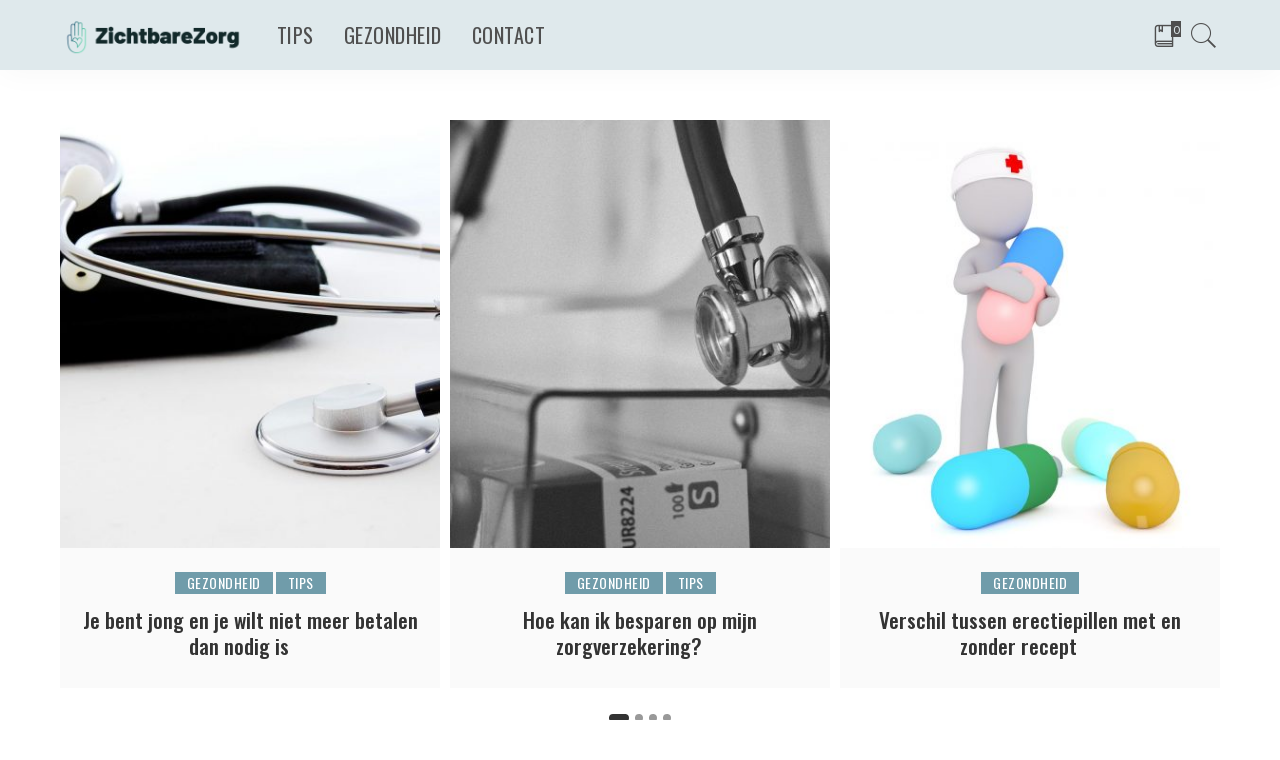

--- FILE ---
content_type: text/html; charset=UTF-8
request_url: https://www.zichtbarezorg.nl/
body_size: 14449
content:
<!DOCTYPE html>
<html lang="nl">
<head>
	<meta charset="UTF-8">
	<meta http-equiv="X-UA-Compatible" content="IE=edge">
	<meta name="viewport" content="width=device-width, initial-scale=1">
	<link rel="profile" href="https://gmpg.org/xfn/11">
	<title>ZichtbareZorg.nl &#8211; Maak zorg zichtbaar</title>
<meta name='robots' content='max-image-preview:large' />
<link rel='dns-prefetch' href='//fonts.googleapis.com' />
<link rel="alternate" type="application/rss+xml" title="ZichtbareZorg.nl &raquo; feed" href="https://www.zichtbarezorg.nl/feed/" />
<link rel="alternate" type="application/rss+xml" title="ZichtbareZorg.nl &raquo; reactiesfeed" href="https://www.zichtbarezorg.nl/comments/feed/" />
<script type="application/ld+json">{"@context":"https://schema.org","@type":"Organization","legalName":"ZichtbareZorg.nl","url":"https://www.zichtbarezorg.nl/","logo":"https://www.zichtbarezorg.nl/wp-content/uploads/2020/06/default-e1593522519265.png"}</script>
<script>
window._wpemojiSettings = {"baseUrl":"https:\/\/s.w.org\/images\/core\/emoji\/14.0.0\/72x72\/","ext":".png","svgUrl":"https:\/\/s.w.org\/images\/core\/emoji\/14.0.0\/svg\/","svgExt":".svg","source":{"concatemoji":"https:\/\/www.zichtbarezorg.nl\/wp-includes\/js\/wp-emoji-release.min.js?ver=6.1.9"}};
/*! This file is auto-generated */
!function(e,a,t){var n,r,o,i=a.createElement("canvas"),p=i.getContext&&i.getContext("2d");function s(e,t){var a=String.fromCharCode,e=(p.clearRect(0,0,i.width,i.height),p.fillText(a.apply(this,e),0,0),i.toDataURL());return p.clearRect(0,0,i.width,i.height),p.fillText(a.apply(this,t),0,0),e===i.toDataURL()}function c(e){var t=a.createElement("script");t.src=e,t.defer=t.type="text/javascript",a.getElementsByTagName("head")[0].appendChild(t)}for(o=Array("flag","emoji"),t.supports={everything:!0,everythingExceptFlag:!0},r=0;r<o.length;r++)t.supports[o[r]]=function(e){if(p&&p.fillText)switch(p.textBaseline="top",p.font="600 32px Arial",e){case"flag":return s([127987,65039,8205,9895,65039],[127987,65039,8203,9895,65039])?!1:!s([55356,56826,55356,56819],[55356,56826,8203,55356,56819])&&!s([55356,57332,56128,56423,56128,56418,56128,56421,56128,56430,56128,56423,56128,56447],[55356,57332,8203,56128,56423,8203,56128,56418,8203,56128,56421,8203,56128,56430,8203,56128,56423,8203,56128,56447]);case"emoji":return!s([129777,127995,8205,129778,127999],[129777,127995,8203,129778,127999])}return!1}(o[r]),t.supports.everything=t.supports.everything&&t.supports[o[r]],"flag"!==o[r]&&(t.supports.everythingExceptFlag=t.supports.everythingExceptFlag&&t.supports[o[r]]);t.supports.everythingExceptFlag=t.supports.everythingExceptFlag&&!t.supports.flag,t.DOMReady=!1,t.readyCallback=function(){t.DOMReady=!0},t.supports.everything||(n=function(){t.readyCallback()},a.addEventListener?(a.addEventListener("DOMContentLoaded",n,!1),e.addEventListener("load",n,!1)):(e.attachEvent("onload",n),a.attachEvent("onreadystatechange",function(){"complete"===a.readyState&&t.readyCallback()})),(e=t.source||{}).concatemoji?c(e.concatemoji):e.wpemoji&&e.twemoji&&(c(e.twemoji),c(e.wpemoji)))}(window,document,window._wpemojiSettings);
</script>
<style>
img.wp-smiley,
img.emoji {
	display: inline !important;
	border: none !important;
	box-shadow: none !important;
	height: 1em !important;
	width: 1em !important;
	margin: 0 0.07em !important;
	vertical-align: -0.1em !important;
	background: none !important;
	padding: 0 !important;
}
</style>
	<link rel='stylesheet' id='pixwell-core-style-css' href='https://www.zichtbarezorg.nl/wp-content/plugins/pixwell-core/assets/core.css?ver=2.3' media='all' />
<link rel='stylesheet' id='google-font-quicksand-montserrat-poppins-css' href='https://fonts.googleapis.com/css?family=Quicksand%3A300%2C400%2C500%2C600%2C700%7CMontserrat%3A400%2C400i%2C500%2C600%2C700%2C900%7CPoppins%3A400%2C400i%2C700%2C700i&#038;subset=latin%2Clatin-ext&#038;ver=2.3' media='all' />
<link rel='stylesheet' id='wp-block-library-css' href='https://www.zichtbarezorg.nl/wp-includes/css/dist/block-library/style.min.css?ver=6.1.9' media='all' />
<link rel='stylesheet' id='classic-theme-styles-css' href='https://www.zichtbarezorg.nl/wp-includes/css/classic-themes.min.css?ver=1' media='all' />
<style id='global-styles-inline-css'>
body{--wp--preset--color--black: #000000;--wp--preset--color--cyan-bluish-gray: #abb8c3;--wp--preset--color--white: #ffffff;--wp--preset--color--pale-pink: #f78da7;--wp--preset--color--vivid-red: #cf2e2e;--wp--preset--color--luminous-vivid-orange: #ff6900;--wp--preset--color--luminous-vivid-amber: #fcb900;--wp--preset--color--light-green-cyan: #7bdcb5;--wp--preset--color--vivid-green-cyan: #00d084;--wp--preset--color--pale-cyan-blue: #8ed1fc;--wp--preset--color--vivid-cyan-blue: #0693e3;--wp--preset--color--vivid-purple: #9b51e0;--wp--preset--gradient--vivid-cyan-blue-to-vivid-purple: linear-gradient(135deg,rgba(6,147,227,1) 0%,rgb(155,81,224) 100%);--wp--preset--gradient--light-green-cyan-to-vivid-green-cyan: linear-gradient(135deg,rgb(122,220,180) 0%,rgb(0,208,130) 100%);--wp--preset--gradient--luminous-vivid-amber-to-luminous-vivid-orange: linear-gradient(135deg,rgba(252,185,0,1) 0%,rgba(255,105,0,1) 100%);--wp--preset--gradient--luminous-vivid-orange-to-vivid-red: linear-gradient(135deg,rgba(255,105,0,1) 0%,rgb(207,46,46) 100%);--wp--preset--gradient--very-light-gray-to-cyan-bluish-gray: linear-gradient(135deg,rgb(238,238,238) 0%,rgb(169,184,195) 100%);--wp--preset--gradient--cool-to-warm-spectrum: linear-gradient(135deg,rgb(74,234,220) 0%,rgb(151,120,209) 20%,rgb(207,42,186) 40%,rgb(238,44,130) 60%,rgb(251,105,98) 80%,rgb(254,248,76) 100%);--wp--preset--gradient--blush-light-purple: linear-gradient(135deg,rgb(255,206,236) 0%,rgb(152,150,240) 100%);--wp--preset--gradient--blush-bordeaux: linear-gradient(135deg,rgb(254,205,165) 0%,rgb(254,45,45) 50%,rgb(107,0,62) 100%);--wp--preset--gradient--luminous-dusk: linear-gradient(135deg,rgb(255,203,112) 0%,rgb(199,81,192) 50%,rgb(65,88,208) 100%);--wp--preset--gradient--pale-ocean: linear-gradient(135deg,rgb(255,245,203) 0%,rgb(182,227,212) 50%,rgb(51,167,181) 100%);--wp--preset--gradient--electric-grass: linear-gradient(135deg,rgb(202,248,128) 0%,rgb(113,206,126) 100%);--wp--preset--gradient--midnight: linear-gradient(135deg,rgb(2,3,129) 0%,rgb(40,116,252) 100%);--wp--preset--duotone--dark-grayscale: url('#wp-duotone-dark-grayscale');--wp--preset--duotone--grayscale: url('#wp-duotone-grayscale');--wp--preset--duotone--purple-yellow: url('#wp-duotone-purple-yellow');--wp--preset--duotone--blue-red: url('#wp-duotone-blue-red');--wp--preset--duotone--midnight: url('#wp-duotone-midnight');--wp--preset--duotone--magenta-yellow: url('#wp-duotone-magenta-yellow');--wp--preset--duotone--purple-green: url('#wp-duotone-purple-green');--wp--preset--duotone--blue-orange: url('#wp-duotone-blue-orange');--wp--preset--font-size--small: 13px;--wp--preset--font-size--medium: 20px;--wp--preset--font-size--large: 36px;--wp--preset--font-size--x-large: 42px;--wp--preset--spacing--20: 0.44rem;--wp--preset--spacing--30: 0.67rem;--wp--preset--spacing--40: 1rem;--wp--preset--spacing--50: 1.5rem;--wp--preset--spacing--60: 2.25rem;--wp--preset--spacing--70: 3.38rem;--wp--preset--spacing--80: 5.06rem;}:where(.is-layout-flex){gap: 0.5em;}body .is-layout-flow > .alignleft{float: left;margin-inline-start: 0;margin-inline-end: 2em;}body .is-layout-flow > .alignright{float: right;margin-inline-start: 2em;margin-inline-end: 0;}body .is-layout-flow > .aligncenter{margin-left: auto !important;margin-right: auto !important;}body .is-layout-constrained > .alignleft{float: left;margin-inline-start: 0;margin-inline-end: 2em;}body .is-layout-constrained > .alignright{float: right;margin-inline-start: 2em;margin-inline-end: 0;}body .is-layout-constrained > .aligncenter{margin-left: auto !important;margin-right: auto !important;}body .is-layout-constrained > :where(:not(.alignleft):not(.alignright):not(.alignfull)){max-width: var(--wp--style--global--content-size);margin-left: auto !important;margin-right: auto !important;}body .is-layout-constrained > .alignwide{max-width: var(--wp--style--global--wide-size);}body .is-layout-flex{display: flex;}body .is-layout-flex{flex-wrap: wrap;align-items: center;}body .is-layout-flex > *{margin: 0;}:where(.wp-block-columns.is-layout-flex){gap: 2em;}.has-black-color{color: var(--wp--preset--color--black) !important;}.has-cyan-bluish-gray-color{color: var(--wp--preset--color--cyan-bluish-gray) !important;}.has-white-color{color: var(--wp--preset--color--white) !important;}.has-pale-pink-color{color: var(--wp--preset--color--pale-pink) !important;}.has-vivid-red-color{color: var(--wp--preset--color--vivid-red) !important;}.has-luminous-vivid-orange-color{color: var(--wp--preset--color--luminous-vivid-orange) !important;}.has-luminous-vivid-amber-color{color: var(--wp--preset--color--luminous-vivid-amber) !important;}.has-light-green-cyan-color{color: var(--wp--preset--color--light-green-cyan) !important;}.has-vivid-green-cyan-color{color: var(--wp--preset--color--vivid-green-cyan) !important;}.has-pale-cyan-blue-color{color: var(--wp--preset--color--pale-cyan-blue) !important;}.has-vivid-cyan-blue-color{color: var(--wp--preset--color--vivid-cyan-blue) !important;}.has-vivid-purple-color{color: var(--wp--preset--color--vivid-purple) !important;}.has-black-background-color{background-color: var(--wp--preset--color--black) !important;}.has-cyan-bluish-gray-background-color{background-color: var(--wp--preset--color--cyan-bluish-gray) !important;}.has-white-background-color{background-color: var(--wp--preset--color--white) !important;}.has-pale-pink-background-color{background-color: var(--wp--preset--color--pale-pink) !important;}.has-vivid-red-background-color{background-color: var(--wp--preset--color--vivid-red) !important;}.has-luminous-vivid-orange-background-color{background-color: var(--wp--preset--color--luminous-vivid-orange) !important;}.has-luminous-vivid-amber-background-color{background-color: var(--wp--preset--color--luminous-vivid-amber) !important;}.has-light-green-cyan-background-color{background-color: var(--wp--preset--color--light-green-cyan) !important;}.has-vivid-green-cyan-background-color{background-color: var(--wp--preset--color--vivid-green-cyan) !important;}.has-pale-cyan-blue-background-color{background-color: var(--wp--preset--color--pale-cyan-blue) !important;}.has-vivid-cyan-blue-background-color{background-color: var(--wp--preset--color--vivid-cyan-blue) !important;}.has-vivid-purple-background-color{background-color: var(--wp--preset--color--vivid-purple) !important;}.has-black-border-color{border-color: var(--wp--preset--color--black) !important;}.has-cyan-bluish-gray-border-color{border-color: var(--wp--preset--color--cyan-bluish-gray) !important;}.has-white-border-color{border-color: var(--wp--preset--color--white) !important;}.has-pale-pink-border-color{border-color: var(--wp--preset--color--pale-pink) !important;}.has-vivid-red-border-color{border-color: var(--wp--preset--color--vivid-red) !important;}.has-luminous-vivid-orange-border-color{border-color: var(--wp--preset--color--luminous-vivid-orange) !important;}.has-luminous-vivid-amber-border-color{border-color: var(--wp--preset--color--luminous-vivid-amber) !important;}.has-light-green-cyan-border-color{border-color: var(--wp--preset--color--light-green-cyan) !important;}.has-vivid-green-cyan-border-color{border-color: var(--wp--preset--color--vivid-green-cyan) !important;}.has-pale-cyan-blue-border-color{border-color: var(--wp--preset--color--pale-cyan-blue) !important;}.has-vivid-cyan-blue-border-color{border-color: var(--wp--preset--color--vivid-cyan-blue) !important;}.has-vivid-purple-border-color{border-color: var(--wp--preset--color--vivid-purple) !important;}.has-vivid-cyan-blue-to-vivid-purple-gradient-background{background: var(--wp--preset--gradient--vivid-cyan-blue-to-vivid-purple) !important;}.has-light-green-cyan-to-vivid-green-cyan-gradient-background{background: var(--wp--preset--gradient--light-green-cyan-to-vivid-green-cyan) !important;}.has-luminous-vivid-amber-to-luminous-vivid-orange-gradient-background{background: var(--wp--preset--gradient--luminous-vivid-amber-to-luminous-vivid-orange) !important;}.has-luminous-vivid-orange-to-vivid-red-gradient-background{background: var(--wp--preset--gradient--luminous-vivid-orange-to-vivid-red) !important;}.has-very-light-gray-to-cyan-bluish-gray-gradient-background{background: var(--wp--preset--gradient--very-light-gray-to-cyan-bluish-gray) !important;}.has-cool-to-warm-spectrum-gradient-background{background: var(--wp--preset--gradient--cool-to-warm-spectrum) !important;}.has-blush-light-purple-gradient-background{background: var(--wp--preset--gradient--blush-light-purple) !important;}.has-blush-bordeaux-gradient-background{background: var(--wp--preset--gradient--blush-bordeaux) !important;}.has-luminous-dusk-gradient-background{background: var(--wp--preset--gradient--luminous-dusk) !important;}.has-pale-ocean-gradient-background{background: var(--wp--preset--gradient--pale-ocean) !important;}.has-electric-grass-gradient-background{background: var(--wp--preset--gradient--electric-grass) !important;}.has-midnight-gradient-background{background: var(--wp--preset--gradient--midnight) !important;}.has-small-font-size{font-size: var(--wp--preset--font-size--small) !important;}.has-medium-font-size{font-size: var(--wp--preset--font-size--medium) !important;}.has-large-font-size{font-size: var(--wp--preset--font-size--large) !important;}.has-x-large-font-size{font-size: var(--wp--preset--font-size--x-large) !important;}
.wp-block-navigation a:where(:not(.wp-element-button)){color: inherit;}
:where(.wp-block-columns.is-layout-flex){gap: 2em;}
.wp-block-pullquote{font-size: 1.5em;line-height: 1.6;}
</style>
<link rel='stylesheet' id='rbc-frontend-css' href='https://www.zichtbarezorg.nl/wp-content/plugins/pixwell-core/composer/assets/ruby-composer.css?ver=1.0' media='all' />
<style id='rbc-frontend-inline-css'>
#uid_905a98512{margin-top:0px;margin-bottom:50px;padding-top:0px;padding-right:0px;padding-bottom:0px;padding-left:0px;}@media only screen and (max-width: 767px) {#uid_905a98512{margin-top:0px;margin-bottom:35px;padding-top:0px;padding-right:0px;padding-bottom:0px;padding-left:0px;}}#uid_1a03a7a6b{margin-top:50px;margin-bottom:50px;}@media only screen and (max-width: 767px) {#uid_1a03a7a6b{margin-top:0px;margin-bottom:35px;}}#uid_a8044b704{margin-top:0px;margin-bottom:50px;padding-top:0px;padding-right:0px;padding-bottom:0px;padding-left:0px;}@media only screen and (max-width: 767px) {#uid_a8044b704{margin-top:0px;margin-bottom:35px;padding-top:0px;padding-right:0px;padding-bottom:0px;padding-left:0px;}}#uid_08a344b16{margin-top:0px;margin-bottom:0px;}@media only screen and (max-width: 767px) {#uid_08a344b16{margin-top:0px;margin-bottom:0px;}}#uid_98a672896{margin-top:0px;margin-bottom:50px;}@media only screen and (max-width: 767px) {#uid_98a672896{margin-top:0px;margin-bottom:35px;}}#uid_a14a24772{margin-top:0px;margin-bottom:50px;padding-top:0px;padding-right:0px;padding-bottom:0px;padding-left:0px;}@media only screen and (max-width: 767px) {#uid_a14a24772{margin-top:0px;margin-bottom:35px;padding-top:0px;padding-right:0px;padding-bottom:0px;padding-left:0px;}}#uid_1b037b425{margin-top:0px;margin-bottom:0px;padding-top:50px;padding-right:0px;padding-bottom:50px;padding-left:0px;}@media only screen and (max-width: 767px) {#uid_1b037b425{margin-top:0px;margin-bottom:0px;padding-top:30px;padding-right:0px;padding-bottom:30px;padding-left:0px;}}
</style>
<link rel='stylesheet' id='dashicons-css' href='https://www.zichtbarezorg.nl/wp-includes/css/dashicons.min.css?ver=6.1.9' media='all' />
<link rel='stylesheet' id='post-views-counter-frontend-css' href='https://www.zichtbarezorg.nl/wp-content/plugins/post-views-counter/css/frontend.min.css?ver=1.4.7' media='all' />
<link rel='stylesheet' id='pixwell-icons-css' href='https://www.zichtbarezorg.nl/wp-content/themes/pixwell/assets/css/rb-icon.css?ver=2.3' media='all' />
<link rel='stylesheet' id='pixwell-main-css' href='https://www.zichtbarezorg.nl/wp-content/themes/pixwell/assets/css/main.css?ver=2.3' media='all' />
<link rel='stylesheet' id='pixwell-responsive-css' href='https://www.zichtbarezorg.nl/wp-content/themes/pixwell/assets/css/responsive.css?ver=2.3' media='all' />
<link rel='stylesheet' id='pixwell-style-css' href='https://www.zichtbarezorg.nl/wp-content/themes/pixwell/style.css?ver=2.3' media='all' />
<style id='pixwell-style-inline-css'>
.navbar-inner {min-height: 70px;}.navbar-inner .logo-wrap img {max-height: 70px;}.main-menu > li > a {height: 70px;}.section-sticky .navbar-inner {min-height: 60px;}.section-sticky .navbar-inner .logo-wrap img {max-height: 60px;}.section-sticky .main-menu > li > a {height: 60px;}.navbar-wrap:not(.transparent-navbar-wrap), #mobile-sticky-nav {background-color: #dfe9ec;background-image: linear-gradient(90deg, #dfe9ec, #dfe9ec);color: #4f4f4f;}.navbar-border-holder { border: none }.header-wrap .navbar-wrap:not(.transparent-navbar-wrap) .cart-counter, .header-wrap:not(.header-float) .navbar-wrap .rb-counter,.header-wrap:not(.header-float) .is-light-text .rb-counter, .header-float .section-sticky .rb-counter {background-color: #4f4f4f;}.header-5 .btn-toggle-wrap, .header-5 .section-sticky .logo-wrap,.header-5 .main-menu > li > a, .header-5 .navbar-right {color: #4f4f4f;}.navbar-wrap .navbar-social a:hover {color: #4f4f4f;opacity: .7; }.header-wrap .navbar-wrap:not(.transparent-navbar-wrap) .rb-counter,.header-wrap:not(.header-float) .navbar-wrap .rb-counter, .header-wrap:not(.header-float) .is-light-text .rb-counter { color: #dfe9ec; }.main-menu .sub-menu {background-color: #dfe9ec;background-image: linear-gradient(90deg, #dfe9ec, #dfe9ec); color: #ffffff;}.main-menu > li.menu-item-has-children > .sub-menu:before {display: none;}.main-menu .sub-menu a:not(.p-url):hover > span {color: #ffffff;}.main-menu a > span:before {display: none; }.mobile-nav-inner {}.off-canvas-header { background-image: url("https://www.zichtbarezorg.nl/wp-content/uploads/2020/01/r28.jpg")}.off-canvas-wrap { background-color: #2c393e !important; }a.off-canvas-logo img { max-height: 70px; }input[type="submit"]:hover, input[type="submit"]:focus, button:hover, button:focus,input[type="button"]:hover, input[type="button"]:focus,.post-edit-link:hover, a.pagination-link:hover, a.page-numbers:hover,.post-page-numbers:hover, a.loadmore-link:hover, .pagination-simple .page-numbers:hover,#off-canvas-close-btn:hover, #off-canvas-close-btn:focus,.off-canvas-subscribe a, .block-header-3 .block-title:before,.cookie-accept:hover, .entry-footer a:hover, .box-comment-btn:hover,a.comment-reply-link:hover, .review-info, .entry-content a.wp-block-button__link:hover,#wp-calendar tbody a:hover, .instagram-box.box-intro:hover, .banner-btn a, .headerstrip-btn a,.is-light-text .widget:not(.woocommerce) .count,.rb-newsletter.is-light-text button.newsletter-submit,.cat-icon-round .cat-info-el, .cat-icon-radius .cat-info-el,.cat-icon-square .cat-info-el:before, .entry-content .wpcf7 label:before,body .cooked-recipe-directions .cooked-direction-number, span.cooked-taxonomy a:hover,.widget_categories a:hover .count, .widget_archive a:hover .count,.wp-block-categories-list a:hover .count, .wp-block-categories-list a:hover .count,.entry-content .wp-block-file .wp-block-file__button, #wp-calendar td#today,.mfp-close:hover, .is-light-text .mfp-close:hover, #rb-close-newsletter:hover,.tagcloud a:hover, .tagcloud a:focus, .is-light-text .tagcloud a:hover, .is-light-text .tagcloud a:focus,input[type="checkbox"].newsletter-checkbox:checked + label:before{ background-color: #709caa}.page-edit-link:hover, .rb-menu > li.current-menu-item > a > span:before,.p-url:hover, .p-url:focus, .p-wrap .p-url:hover,.p-wrap .p-url:focus, .p-link:hover span, .p-link:hover i,.meta-info-el a:hover, .sponsor-label, .block-header-3 .block-title:before,.subscribe-box .mc4wp-form-fields input[type="submit"]:hover + i,.entry-content p a:not(button), .comment-content a,.author-title a, .logged-in-as a:hover, .comment-list .logged-in-as a:hover,.gallery-list-label a:hover, .review-el .review-stars,.share-total, .breadcrumb a:hover, span.not-found-label, .return-home:hover, .section-not-found .page-content .return-home:hover,.subscribe-box .rb-newsletter.is-light-text button.newsletter-submit-icon:hover,.subscribe-box .rb-newsletter button.newsletter-submit-icon:hover,.fw-category-1 .cat-list-item:hover .cat-list-name, .fw-category-1.is-light-text .cat-list-item:hover .cat-list-name,body .cooked-icon-recipe-icon, .comment-list .comment-reply-title small a:hover,.widget_pages a:hover, .widget_meta a:hover, .widget_categories a:hover,.entry-content .wp-block-categories-list a:hover, .entry-content .wp-block-archives-list a:hover,.widget_archive a:hover, .widget.widget_nav_menu a:hover,  .p-grid-4.is-pop-style .p-header .counter-index,.twitter-content.entry-summary a:hover,.read-it-later:hover, .read-it-later:focus, .address-info a:hover,.gallery-popup-content .image-popup-description a:hover, .gallery-popup-content .image-popup-description a:focus,.entry-content ul.wp-block-latest-posts a:hover, .widget_recent_entries a:hover, .recentcomments a:hover, a.rsswidget:hover,.entry-content .wp-block-latest-comments__comment-meta a:hover,.entry-content .cooked-recipe-info .cooked-author a:hover, .entry-content a:not(button), .comment-content a,.about-desc a:hover, .is-light-text .about-desc a:hover, .portfolio-info-el:hover,.portfolio-nav a:hover, .portfolio-nav-next a:hover > i{ color: #709caa}.is-style-outline a.wp-block-button__link:hover{ color: #709caa!important}a.comment-reply-link:hover, .navbar-holder.is-light-text .header-lightbox,input[type="checkbox"].newsletter-checkbox:checked + label:before{ border-color: #709caa}.entry-content a:not(button), .comment-content a{ color: #709caa}.review-info, .p-review-info{ background-color: #86a1aa}.review-el .review-stars, .average-stars i{ color: #86a1aa}.rb-gallery-popup.mfp-bg.mfp-ready.rb-popup-effect{ background-color: #1f232a}.deal-module .card-label span{ background-color: #8ebb6d}.deal-module .coupon-label span{ background-color: #86a1aa}.comment-content, .single-bottom-share a:nth-child(1) span, .single-bottom-share a:nth-child(2) span, p.logged-in-as{ font-size: 15px; }.tipsy, .additional-meta, .sponsor-label, .sponsor-link, .entry-footer .tag-label,.box-nav .nav-label, .left-article-label, .share-label, .rss-date,.wp-block-latest-posts__post-date, .wp-block-latest-comments__comment-date,.image-caption, .wp-caption-text, .gallery-caption, .entry-content .wp-block-audio figcaption,.entry-content .wp-block-video figcaption, .entry-content .wp-block-image figcaption,.entry-content .wp-block-gallery .blocks-gallery-image figcaption,.entry-content .wp-block-gallery .blocks-gallery-item figcaption,.subscribe-content .desc, .follower-el .right-el, .author-job, .comment-metadata{ font-family: Oswald; }.tipsy, .additional-meta, .sponsor-label, .entry-footer .tag-label,.box-nav .nav-label, .left-article-label, .share-label, .rss-date,.wp-block-latest-posts__post-date, .wp-block-latest-comments__comment-date,.image-caption, .wp-caption-text, .gallery-caption, .entry-content .wp-block-audio figcaption,.entry-content .wp-block-video figcaption, .entry-content .wp-block-image figcaption,.entry-content .wp-block-gallery .blocks-gallery-image figcaption,.entry-content .wp-block-gallery .blocks-gallery-item figcaption,.subscribe-content .desc, .follower-el .right-el, .author-job, .comment-metadata{ font-weight: 400; }.tipsy, .additional-meta, .sponsor-label, .sponsor-link, .entry-footer .tag-label,.box-nav .nav-label, .left-article-label, .share-label, .rss-date,.wp-block-latest-posts__post-date, .wp-block-latest-comments__comment-date,.subscribe-content .desc, .author-job{ font-size: 12px; }.image-caption, .wp-caption-text, .gallery-caption, .entry-content .wp-block-audio figcaption,.entry-content .wp-block-video figcaption, .entry-content .wp-block-image figcaption,.entry-content .wp-block-gallery .blocks-gallery-image figcaption,.entry-content .wp-block-gallery .blocks-gallery-item figcaption,.comment-metadata, .follower-el .right-el{ font-size: 13px; }.tipsy, .additional-meta, .sponsor-label, .entry-footer .tag-label,.box-nav .nav-label, .left-article-label, .share-label, .rss-date,.wp-block-latest-posts__post-date, .wp-block-latest-comments__comment-date,.image-caption, .wp-caption-text, .gallery-caption, .entry-content .wp-block-audio figcaption,.entry-content .wp-block-video figcaption, .entry-content .wp-block-image figcaption,.entry-content .wp-block-gallery .blocks-gallery-image figcaption,.entry-content .wp-block-gallery .blocks-gallery-item figcaption,.subscribe-content .desc, .follower-el .right-el, .author-job, .comment-metadata{ text-transform: none; }.sponsor-link{ font-family: Oswald; }.sponsor-link{ font-weight: 500; }.sponsor-link{ text-transform: uppercase; }.entry-footer a, .tagcloud a, .entry-footer .source, .entry-footer .via-el{ font-family: Oswald; }.entry-footer a, .tagcloud a, .entry-footer .source, .entry-footer .via-el{ font-weight: 400; }.entry-footer a, .tagcloud a, .entry-footer .source, .entry-footer .via-el{ font-size: 14px !important; }.cat-info-el { letter-spacing: inherit; }.entry-footer a, .tagcloud a, .entry-footer .source, .entry-footer .via-el{ letter-spacing: .5px; }.entry-footer a, .tagcloud a, .entry-footer .source, .entry-footer .via-el{ text-transform: uppercase; }.p-link, .rb-cookie .cookie-accept, a.comment-reply-link, .comment-list .comment-reply-title small a,.banner-btn a, .headerstrip-btn a, input[type="submit"], button, .pagination-wrap{ font-family: Oswald; }.p-link, .rb-cookie .cookie-accept, a.comment-reply-link, .comment-list .comment-reply-title small a,.banner-btn a, .headerstrip-btn a, input[type="submit"], button, .pagination-wrap{ font-weight: 500; }.p-link, .rb-cookie .cookie-accept, a.comment-reply-link, .comment-list .comment-reply-title small a,.banner-btn a, .headerstrip-btn a, input[type="submit"], button, .pagination-wrap{ font-size: 14px; }select, textarea, input[type="text"], input[type="tel"], input[type="email"], input[type="url"],input[type="search"], input[type="number"]{ font-family: Lato; }select, textarea, input[type="text"], input[type="tel"], input[type="email"], input[type="url"],input[type="search"], input[type="number"]{ font-weight: 400; }.footer-menu-inner, .widget_recent_comments .recentcomments > a:last-child,.wp-block-latest-comments__comment-link, .wp-block-latest-posts__list a,.widget_recent_entries li, .wp-block-quote p, blockquote p, .widget_rss li,.wp-block-latest-posts li, .wp-block-latest-comments__comment-link{ font-family: Oswald; }.footer-menu-inner, .widget_recent_comments .recentcomments > a:last-child,.wp-block-latest-comments__comment-link, .wp-block-latest-posts__list a,.widget_recent_entries li, .wp-block-quote p, blockquote p, .widget_rss li,.wp-block-latest-posts li, .wp-block-latest-comments__comment-link{ font-weight: 500; } .widget_pages .page_item, .widget_meta li,.widget_categories .cat-item, .widget_archive li, .widget.widget_nav_menu .menu-item,.wp-block-archives-list li, .wp-block-categories-list li{ font-family: Oswald; }.widget_pages .page_item, .widget_meta li,.widget_categories .cat-item, .widget_archive li, .widget.widget_nav_menu .menu-item,.wp-block-archives-list li, .wp-block-categories-list li{ font-size: 16px; }.widget_pages .page_item, .widget_meta li,.widget_categories .cat-item, .widget_archive li, .widget.widget_nav_menu .menu-item,.wp-block-archives-list li, .wp-block-categories-list li{ font-weight: 300; }@media only screen and (max-width: 767px) {.entry-content { font-size: .90rem; }.p-wrap .entry-summary, .twitter-content.entry-summary, .element-desc, .subscribe-description,.copyright-inner > *, .summary-content, .pros-cons-wrap ul li,.gallery-popup-content .image-popup-description > *{ font-size: .76rem; }}@media only screen and (max-width: 991px) {.block-header-2 .block-title, .block-header-5 .block-title { font-size: 15px; }}@media only screen and (max-width: 767px) {.block-header-2 .block-title, .block-header-5 .block-title { font-size: 13px; }}h2, .h2 {font-size: 28px; }h3, .h3 {font-size: 21px; }h4, .h4 {font-size: 18px; }h5, .h5 {font-size: 15px; }h6, .h6 {font-size: 15px; }@media only screen and (max-width: 1024px) {h2, .h2 {font-size: 20px; }h3, .h3 {font-size: 18px; }h5, .h5 {font-size: 15px; }h6, .h6 {font-size: 15px; }}@media only screen and (max-width: 991px) {h2, .h2 {font-size: 20px; }h3, .h3 {font-size: 18px; }h5, .h5 {font-size: 15px; }h6, .h6 {font-size: 15px; }}@media only screen and (max-width: 767px) {h2, .h2 {font-size: 18px; }h3, .h3 {font-size: 18px; }h5, .h5 {font-size: 15px; }h6, .h6 {font-size: 15px; }}
</style>
<link rel='stylesheet' id='redux-google-fonts-pixwell_theme_options-css' href='https://fonts.googleapis.com/css?family=Oswald%3A700%2C400%2C300%2C500%7CLato%3A100%2C300%2C400%2C700%2C900%2C100italic%2C300italic%2C400italic%2C700italic%2C900italic&#038;ver=1635782127' media='all' />
<script src='https://www.zichtbarezorg.nl/wp-includes/js/jquery/jquery.min.js?ver=3.6.1' id='jquery-core-js'></script>
<script src='https://www.zichtbarezorg.nl/wp-includes/js/jquery/jquery-migrate.min.js?ver=3.3.2' id='jquery-migrate-js'></script>
<!--[if lt IE 9]>
<script src='https://www.zichtbarezorg.nl/wp-content/themes/pixwell/assets/js/html5shiv.min.js?ver=3.7.3' id='html5-js'></script>
<![endif]-->
<link rel="https://api.w.org/" href="https://www.zichtbarezorg.nl/wp-json/" /><link rel="alternate" type="application/json" href="https://www.zichtbarezorg.nl/wp-json/wp/v2/pages/19" /><link rel="EditURI" type="application/rsd+xml" title="RSD" href="https://www.zichtbarezorg.nl/xmlrpc.php?rsd" />
<link rel="wlwmanifest" type="application/wlwmanifest+xml" href="https://www.zichtbarezorg.nl/wp-includes/wlwmanifest.xml" />
<meta name="generator" content="WordPress 6.1.9" />
<link rel="canonical" href="https://www.zichtbarezorg.nl/" />
<link rel='shortlink' href='https://www.zichtbarezorg.nl/' />
<link rel="alternate" type="application/json+oembed" href="https://www.zichtbarezorg.nl/wp-json/oembed/1.0/embed?url=https%3A%2F%2Fwww.zichtbarezorg.nl%2F" />
<link rel="alternate" type="text/xml+oembed" href="https://www.zichtbarezorg.nl/wp-json/oembed/1.0/embed?url=https%3A%2F%2Fwww.zichtbarezorg.nl%2F&#038;format=xml" />
<script type="application/ld+json">{"@context":"https://schema.org","@type":"WebSite","@id":"https://www.zichtbarezorg.nl/#website","url":"https://www.zichtbarezorg.nl/","name":"ZichtbareZorg.nl","potentialAction":{"@type":"SearchAction","target":"https://www.zichtbarezorg.nl/?s={search_term_string}","query-input":"required name=search_term_string"}}</script>
<link rel="icon" href="https://www.zichtbarezorg.nl/wp-content/uploads/2020/06/cropped-cover-32x32.png" sizes="32x32" />
<link rel="icon" href="https://www.zichtbarezorg.nl/wp-content/uploads/2020/06/cropped-cover-192x192.png" sizes="192x192" />
<link rel="apple-touch-icon" href="https://www.zichtbarezorg.nl/wp-content/uploads/2020/06/cropped-cover-180x180.png" />
<meta name="msapplication-TileImage" content="https://www.zichtbarezorg.nl/wp-content/uploads/2020/06/cropped-cover-270x270.png" />
		<style id="wp-custom-css">
			@media only screen and (min-width: 992px) {
	.deals-inner {
    margin-top: 0;
		margin-bottom: -35px;
}
}
		</style>
		<style type="text/css" title="dynamic-css" class="options-output">.is-logo-text .logo-title{font-family:Oswald;font-weight:700;font-style:normal;}.main-menu > li > a,.off-canvas-menu > li > a{font-family:Oswald;text-transform:uppercase;letter-spacing:.5px;font-weight:400;font-style:normal;font-size:20px;}.main-menu .sub-menu:not(.sub-mega),.off-canvas-menu .sub-menu{font-family:Oswald;font-weight:300;font-style:normal;font-size:16px;}.footer-wrap{background-repeat:no-repeat;background-size:cover;background-attachment:scroll;background-position:center top;background-image:url('https://www.zichtbarezorg.nl/wp-content/uploads/2020/02/fb-bg.jpg');}.footer-menu-inner{font-family:Oswald;text-transform:uppercase;letter-spacing:.5px;font-weight:400;font-style:normal;}html{font-family:Lato;font-weight:normal;font-style:normal;}.p-wrap .entry-summary,.twitter-content.entry-summary,.author-description,.rssSummary{font-family:Lato;font-weight:normal;font-style:normal;font-size:15px;}h1, .h1{font-family:Oswald;font-weight:500;font-style:normal;}h2, .h2{font-family:Oswald;letter-spacing:-.15px;font-weight:500;font-style:normal;}h3, .h3{font-family:Oswald;font-weight:500;font-style:normal;}h4, .h4{font-family:Oswald;font-weight:500;font-style:normal;}h5, .h5{font-family:Oswald;font-weight:400;font-style:normal;}h6, .h6{font-family:Oswald;font-weight:400;font-style:normal;}.p-cat-info{font-family:Oswald;text-transform:uppercase;letter-spacing:.5px;font-weight:400;font-style:normal;font-size:14px;}.p-meta-info, .wp-block-latest-posts__post-date{font-family:Oswald;text-transform:none;font-weight:400;font-style:normal;font-size:12px;}.meta-info-author.author{font-family:Oswald;text-transform:uppercase;font-weight:500;font-style:normal;font-size:12px;}.breadcrumb{font-family:Oswald;font-weight:300;font-style:normal;font-size:14px;}.block-title, .block-header .block-title{font-family:Oswald;font-weight:400;font-style:normal;font-size:18px;}.ajax-quick-filter,.block-view-more{font-family:Oswald;letter-spacing:.5px;font-weight:400;font-style:normal;}.widget-title{font-family:Oswald;text-transform:uppercase;font-weight:400;font-style:normal;font-size:16px;}body .widget.widget_nav_menu .menu-item{font-family:Oswald;font-weight:400;font-style:normal;}</style></head>
<body data-rsssl=1 class="home page-template page-template-rbc-frontend page-template-rbc-frontend-php page-id-19 wp-embed-responsive hfeed none-nb sticky-nav smart-sticky is-tooltips is-backtop block-header-3 w-header-1 cat-icon-radius is-parallax-feat is-fmask mh-p-link mh-p-excerpt">
<div id="site" class="site">
		<aside id="off-canvas-section" class="off-canvas-wrap dark-style is-light-text is-hidden">
			<div class="close-panel-wrap tooltips-n">
				<a href="#" id="off-canvas-close-btn" title="Close Panel"><i class="btn-close"></i></a>
			</div>
			<div class="off-canvas-holder">
									<div class="off-canvas-header is-light-text">
						<div class="header-inner">
															<a href="https://www.zichtbarezorg.nl/" class="off-canvas-logo">
									<img src="https://www.zichtbarezorg.nl/wp-content/uploads/2020/02/r-logo-retina.png" alt="ZichtbareZorg.nl">
								</a>
														<aside class="inner-bottom">
																	<div class="off-canvas-social">
																			</div>
																	<div class="inner-bottom-right">
										<aside class="bookmark-section">
	<a class="bookmark-link" href="https://www.zichtbarezorg.nl/my-bookmarks/" title="Bookmarks">
		<span class="bookmark-icon"><i class="rbi rbi-book"></i><span class="bookmark-counter rb-counter">0</span></span>
	</a>
</aside>									</div>
															</aside>
						</div>
					</div>
								<div class="off-canvas-inner">
					<nav id="off-canvas-nav" class="off-canvas-nav">
						<ul id="off-canvas-menu" class="off-canvas-menu rb-menu is-clicked"><li id="menu-item-253" class="menu-item menu-item-type-taxonomy menu-item-object-category menu-item-253"><a href="https://www.zichtbarezorg.nl/category/tips/"><span>Tips</span></a></li>
<li id="menu-item-254" class="menu-item menu-item-type-taxonomy menu-item-object-category menu-item-254"><a href="https://www.zichtbarezorg.nl/category/gezondheid/"><span>Gezondheid</span></a></li>
<li id="menu-item-192" class="menu-item menu-item-type-post_type menu-item-object-page menu-item-192"><a href="https://www.zichtbarezorg.nl/contact/"><span>Contact</span></a></li>
</ul>					</nav>
									</div>
			</div>
		</aside>
	<div class="site-outer">
	<div class="site-mask"></div>
		<div class="topsite-wrap fw-widget-section">
		<div id="archives-3" class="widget topsite-sidebar widget_archive"><h2 class="widget-title h4">Archieven</h2>
			<ul>
					<li><a href='https://www.zichtbarezorg.nl/2022/10/'>oktober 2022</a></li>
	<li><a href='https://www.zichtbarezorg.nl/2022/06/'>juni 2022</a></li>
	<li><a href='https://www.zichtbarezorg.nl/2022/04/'>april 2022</a></li>
	<li><a href='https://www.zichtbarezorg.nl/2022/01/'>januari 2022</a></li>
	<li><a href='https://www.zichtbarezorg.nl/2021/12/'>december 2021</a></li>
	<li><a href='https://www.zichtbarezorg.nl/2021/11/'>november 2021</a></li>
	<li><a href='https://www.zichtbarezorg.nl/2021/09/'>september 2021</a></li>
	<li><a href='https://www.zichtbarezorg.nl/2021/08/'>augustus 2021</a></li>
	<li><a href='https://www.zichtbarezorg.nl/2021/07/'>juli 2021</a></li>
	<li><a href='https://www.zichtbarezorg.nl/2021/06/'>juni 2021</a></li>
	<li><a href='https://www.zichtbarezorg.nl/2021/05/'>mei 2021</a></li>
	<li><a href='https://www.zichtbarezorg.nl/2021/03/'>maart 2021</a></li>
	<li><a href='https://www.zichtbarezorg.nl/2020/12/'>december 2020</a></li>
	<li><a href='https://www.zichtbarezorg.nl/2020/11/'>november 2020</a></li>
	<li><a href='https://www.zichtbarezorg.nl/2020/10/'>oktober 2020</a></li>
	<li><a href='https://www.zichtbarezorg.nl/2020/09/'>september 2020</a></li>
	<li><a href='https://www.zichtbarezorg.nl/2020/08/'>augustus 2020</a></li>
	<li><a href='https://www.zichtbarezorg.nl/2020/07/'>juli 2020</a></li>
	<li><a href='https://www.zichtbarezorg.nl/2020/06/'>juni 2020</a></li>
			</ul>

			</div><div id="categories-3" class="widget topsite-sidebar widget_categories"><h2 class="widget-title h4">Categorieën</h2>
			<ul>
					<li class="cat-item cat-item-1"><a href="https://www.zichtbarezorg.nl/category/gezondheid/">Gezondheid</a>
</li>
	<li class="cat-item cat-item-20"><a href="https://www.zichtbarezorg.nl/category/tips/">Tips</a>
</li>
			</ul>

			</div><div id="meta-3" class="widget topsite-sidebar widget_meta"><h2 class="widget-title h4">Meta</h2>
		<ul>
						<li><a href="https://www.zichtbarezorg.nl/wp-login.php">Inloggen</a></li>
			<li><a href="https://www.zichtbarezorg.nl/feed/">Berichten feed</a></li>
			<li><a href="https://www.zichtbarezorg.nl/comments/feed/">Reacties feed</a></li>

			<li><a href="https://nl.wordpress.org/">WordPress.org</a></li>
		</ul>

		</div>	</div>
<header id="site-header" class="header-wrap header-1">
	<div class="navbar-outer">
		<div class="navbar-wrap">
				<aside id="mobile-navbar" class="mobile-navbar">
		<div class="mobile-nav-inner rb-p20-gutter">
							<div class="m-nav-left">
					<a href="#" class="off-canvas-trigger btn-toggle-wrap"><span class="btn-toggle"><span class="off-canvas-toggle"><span class="icon-toggle"></span></span></span></a>
				</div>
				<div class="m-nav-centered">
						<aside class="logo-mobile-wrap is-logo-image">
		<a href="https://www.zichtbarezorg.nl/" class="logo-mobile">
			<img height="300" width="800" src="https://www.zichtbarezorg.nl/wp-content/uploads/2020/06/default-e1593522519265.png" alt="ZichtbareZorg.nl">
		</a>
	</aside>
				</div>
				<div class="m-nav-right">
															<div class="mobile-search">
	<a href="#" title="Search" class="search-icon nav-search-link"><i class="rbi rbi-search-light"></i></a>
	<div class="navbar-search-popup header-lightbox">
		<div class="navbar-search-form"><form role="search" method="get" class="search-form" action="https://www.zichtbarezorg.nl/">
				<label>
					<span class="screen-reader-text">Zoeken naar:</span>
					<input type="search" class="search-field" placeholder="Zoeken &hellip;" value="" name="s" />
				</label>
				<input type="submit" class="search-submit" value="Zoeken" />
			</form></div>
	</div>
</div>
				</div>
					</div>
	</aside>
	<aside id="mobile-sticky-nav" class="mobile-sticky-nav">
		<div class="mobile-navbar mobile-sticky-inner">
			<div class="mobile-nav-inner rb-p20-gutter">
									<div class="m-nav-left">
						<a href="#" class="off-canvas-trigger btn-toggle-wrap"><span class="btn-toggle"><span class="off-canvas-toggle"><span class="icon-toggle"></span></span></span></a>
					</div>
					<div class="m-nav-centered">
							<aside class="logo-mobile-wrap is-logo-image">
		<a href="https://www.zichtbarezorg.nl/" class="logo-mobile">
			<img height="300" width="800" src="https://www.zichtbarezorg.nl/wp-content/uploads/2020/06/default-e1593522519265.png" alt="ZichtbareZorg.nl">
		</a>
	</aside>
					</div>
					<div class="m-nav-right">
																		<div class="mobile-search">
	<a href="#" title="Search" class="search-icon nav-search-link"><i class="rbi rbi-search-light"></i></a>
	<div class="navbar-search-popup header-lightbox">
		<div class="navbar-search-form"><form role="search" method="get" class="search-form" action="https://www.zichtbarezorg.nl/">
				<label>
					<span class="screen-reader-text">Zoeken naar:</span>
					<input type="search" class="search-field" placeholder="Zoeken &hellip;" value="" name="s" />
				</label>
				<input type="submit" class="search-submit" value="Zoeken" />
			</form></div>
	</div>
</div>
					</div>
							</div>
		</div>
	</aside>
			<div class="rbc-container navbar-holder is-main-nav">
				<div class="navbar-inner rb-m20-gutter">
					<div class="navbar-left">
													<div class="logo-wrap is-logo-image site-branding">
					<a href="https://www.zichtbarezorg.nl/" class="logo" title="ZichtbareZorg.nl">
				<img class="logo-default" height="300" width="800" src="https://www.zichtbarezorg.nl/wp-content/uploads/2020/06/default-e1593522519265.png" alt="ZichtbareZorg.nl">
			</a>
					<h1 class="logo-title">ZichtbareZorg.nl</h1>
							<p class="site-description">Maak zorg zichtbaar</p>
				</div>
						<nav id="site-navigation" class="main-menu-wrap" aria-label="main menu">
	<ul id="main-menu" class="main-menu rb-menu" itemscope itemtype="https://www.schema.org/SiteNavigationElement"><li class="menu-item menu-item-type-taxonomy menu-item-object-category menu-item-253 is-mega-menu type-category" itemprop="name"><a href="https://www.zichtbarezorg.nl/category/tips/" itemprop="url"><span>Tips</span></a><div class="mega-category sub-mega sub-menu"><div class="rbc-container"><div class="mega-holder">		<div id="block-mega-593-253" class="block-wrap fw-block fw-mega-cat is-light-text" data-uuid="block-mega-593-253" data-name="mega_category" data-page_max="6" data-page_current="1" data-category="20" data-order="date_post" data-posts_per_page="5" data-text_style="light" >
			<div class="content-wrap"><div class="content-inner rb-row mega-content-inner rb-n10-gutter">
	<div class="rb-col-5m rb-p10-gutter">		<article class="p-wrap p-grid p-grid-4 rb-hf no-avatar post-382 post type-post status-publish format-standard has-post-thumbnail hentry category-gezondheid category-tips">
							<div class="p-feat-holder">
					<div class="p-feat">
								<figure class="p-thumb is-image">
			<a href="https://www.zichtbarezorg.nl/hoe-kan-ik-besparen-op-mijn-zorgverzekering/" title="Hoe kan ik besparen op mijn zorgverzekering?"><img width="280" height="210" src="https://www.zichtbarezorg.nl/wp-content/uploads/2022/10/hashc05944f7029600b5e390b1e95a748bfbfilename3330-280x210.jpg" class="attachment-pixwell_280x210 size-pixwell_280x210 wp-post-image" alt="" decoding="async" loading="lazy" srcset="https://www.zichtbarezorg.nl/wp-content/uploads/2022/10/hashc05944f7029600b5e390b1e95a748bfbfilename3330-280x210.jpg 280w, https://www.zichtbarezorg.nl/wp-content/uploads/2022/10/hashc05944f7029600b5e390b1e95a748bfbfilename3330-100x75.jpg 100w, https://www.zichtbarezorg.nl/wp-content/uploads/2022/10/hashc05944f7029600b5e390b1e95a748bfbfilename3330-560x420.jpg 560w" sizes="(max-width: 280px) 100vw, 280px" /></a>
		</figure>
							</div>
									</div>
						<div class="p-body">
				<div class="p-header">
					<h6 class="entry-title h5">		<a class="p-url" href="https://www.zichtbarezorg.nl/hoe-kan-ik-besparen-op-mijn-zorgverzekering/" rel="bookmark" title="Hoe kan ik besparen op mijn zorgverzekering?">Hoe kan ik besparen op mijn zorgverzekering?</a>
				<span class="read-it-later bookmark-item" data-title="Read it Later" data-bookmarkid="382"><i class="rbi rbi-bookmark"></i></span>
			</h6>				</div>
				<div class="p-footer">
							<aside class="hidden-meta is-hidden">
							<span class="author vcard is-hidden">
				<a class="url fn" rel="author" href="https://www.zichtbarezorg.nl/author/onlino/">
										onlino				</a>
				</span>
							<span class="post-date is-hidden">
					<abbr class="date published" title="2022-10-21T15:37:19+00:00">21 oktober 2022</abbr>
					<abbr class="updated" title="2022-10-21T15:37:19+00:00">21 oktober 2022</abbr>
				</span>
					</aside>
					</div>
			</div>
		</article>
	</div><div class="rb-col-5m rb-p10-gutter">		<article class="p-wrap p-grid p-grid-4 rb-hf no-avatar post-377 post type-post status-publish format-standard has-post-thumbnail hentry category-gezondheid category-tips">
							<div class="p-feat-holder">
					<div class="p-feat">
								<figure class="p-thumb is-image">
			<a href="https://www.zichtbarezorg.nl/waarom-goede-mondzorg-zo-belangrijk-is/" title="Waarom goede mondzorg zo belangrijk is"><img width="280" height="210" src="https://www.zichtbarezorg.nl/wp-content/uploads/2022/06/hash1e6b6bb758e7a69793da17d5ab7cfef8filename1794-280x210.jpg" class="attachment-pixwell_280x210 size-pixwell_280x210 wp-post-image" alt="" decoding="async" loading="lazy" srcset="https://www.zichtbarezorg.nl/wp-content/uploads/2022/06/hash1e6b6bb758e7a69793da17d5ab7cfef8filename1794-280x210.jpg 280w, https://www.zichtbarezorg.nl/wp-content/uploads/2022/06/hash1e6b6bb758e7a69793da17d5ab7cfef8filename1794-100x75.jpg 100w, https://www.zichtbarezorg.nl/wp-content/uploads/2022/06/hash1e6b6bb758e7a69793da17d5ab7cfef8filename1794-560x420.jpg 560w" sizes="(max-width: 280px) 100vw, 280px" /></a>
		</figure>
							</div>
									</div>
						<div class="p-body">
				<div class="p-header">
					<h6 class="entry-title h5">		<a class="p-url" href="https://www.zichtbarezorg.nl/waarom-goede-mondzorg-zo-belangrijk-is/" rel="bookmark" title="Waarom goede mondzorg zo belangrijk is">Waarom goede mondzorg zo belangrijk is</a>
				<span class="read-it-later bookmark-item" data-title="Read it Later" data-bookmarkid="377"><i class="rbi rbi-bookmark"></i></span>
			</h6>				</div>
				<div class="p-footer">
							<aside class="hidden-meta is-hidden">
							<span class="author vcard is-hidden">
				<a class="url fn" rel="author" href="https://www.zichtbarezorg.nl/author/onlino/">
										onlino				</a>
				</span>
							<span class="post-date is-hidden">
					<abbr class="date published" title="2022-06-15T02:00:09+00:00">15 juni 2022</abbr>
					<abbr class="updated" title="2022-06-15T02:00:09+00:00">15 juni 2022</abbr>
				</span>
					</aside>
					</div>
			</div>
		</article>
	</div><div class="rb-col-5m rb-p10-gutter">		<article class="p-wrap p-grid p-grid-4 rb-hf no-avatar post-375 post type-post status-publish format-standard has-post-thumbnail hentry category-gezondheid category-tips">
							<div class="p-feat-holder">
					<div class="p-feat">
								<figure class="p-thumb is-image">
			<a href="https://www.zichtbarezorg.nl/je-bent-jong-en-je-wilt-niet-meer-betalen-dan-nodig-is/" title="Je bent jong en je wilt niet meer betalen dan nodig is"><img width="280" height="210" src="https://www.zichtbarezorg.nl/wp-content/uploads/2022/04/hashf2d8ac0ccdf1fb5e99b5a800c252ec3cfilename1498-280x210.jpg" class="attachment-pixwell_280x210 size-pixwell_280x210 wp-post-image" alt="" decoding="async" loading="lazy" srcset="https://www.zichtbarezorg.nl/wp-content/uploads/2022/04/hashf2d8ac0ccdf1fb5e99b5a800c252ec3cfilename1498-280x210.jpg 280w, https://www.zichtbarezorg.nl/wp-content/uploads/2022/04/hashf2d8ac0ccdf1fb5e99b5a800c252ec3cfilename1498-300x225.jpg 300w, https://www.zichtbarezorg.nl/wp-content/uploads/2022/04/hashf2d8ac0ccdf1fb5e99b5a800c252ec3cfilename1498-1024x768.jpg 1024w, https://www.zichtbarezorg.nl/wp-content/uploads/2022/04/hashf2d8ac0ccdf1fb5e99b5a800c252ec3cfilename1498-768x576.jpg 768w, https://www.zichtbarezorg.nl/wp-content/uploads/2022/04/hashf2d8ac0ccdf1fb5e99b5a800c252ec3cfilename1498-100x75.jpg 100w, https://www.zichtbarezorg.nl/wp-content/uploads/2022/04/hashf2d8ac0ccdf1fb5e99b5a800c252ec3cfilename1498-560x420.jpg 560w, https://www.zichtbarezorg.nl/wp-content/uploads/2022/04/hashf2d8ac0ccdf1fb5e99b5a800c252ec3cfilename1498-450x338.jpg 450w, https://www.zichtbarezorg.nl/wp-content/uploads/2022/04/hashf2d8ac0ccdf1fb5e99b5a800c252ec3cfilename1498-780x585.jpg 780w, https://www.zichtbarezorg.nl/wp-content/uploads/2022/04/hashf2d8ac0ccdf1fb5e99b5a800c252ec3cfilename1498-30x23.jpg 30w" sizes="(max-width: 280px) 100vw, 280px" /></a>
		</figure>
							</div>
									</div>
						<div class="p-body">
				<div class="p-header">
					<h6 class="entry-title h5">		<a class="p-url" href="https://www.zichtbarezorg.nl/je-bent-jong-en-je-wilt-niet-meer-betalen-dan-nodig-is/" rel="bookmark" title="Je bent jong en je wilt niet meer betalen dan nodig is">Je bent jong en je wilt niet meer betalen dan nodig is</a>
				<span class="read-it-later bookmark-item" data-title="Read it Later" data-bookmarkid="375"><i class="rbi rbi-bookmark"></i></span>
			</h6>				</div>
				<div class="p-footer">
							<aside class="hidden-meta is-hidden">
							<span class="author vcard is-hidden">
				<a class="url fn" rel="author" href="https://www.zichtbarezorg.nl/author/onlino/">
										onlino				</a>
				</span>
							<span class="post-date is-hidden">
					<abbr class="date published" title="2022-04-25T12:23:53+00:00">25 april 2022</abbr>
					<abbr class="updated" title="2022-04-25T12:23:53+00:00">25 april 2022</abbr>
				</span>
					</aside>
					</div>
			</div>
		</article>
	</div><div class="rb-col-5m rb-p10-gutter">		<article class="p-wrap p-grid p-grid-4 rb-hf no-avatar post-371 post type-post status-publish format-standard has-post-thumbnail hentry category-tips">
							<div class="p-feat-holder">
					<div class="p-feat">
								<figure class="p-thumb is-image">
			<a href="https://www.zichtbarezorg.nl/in-de-wintermaanden-een-gezonde-uitstraling-op-je-gezicht-zo-lukt-dat/" title="In de wintermaanden een gezonde uitstraling op je gezicht: zó lukt dat"><img width="280" height="210" src="https://www.zichtbarezorg.nl/wp-content/uploads/2021/12/hasha7adb365d41617a5bf40c4dbe6801b31filename745-280x210.jpg" class="attachment-pixwell_280x210 size-pixwell_280x210 wp-post-image" alt="" decoding="async" loading="lazy" srcset="https://www.zichtbarezorg.nl/wp-content/uploads/2021/12/hasha7adb365d41617a5bf40c4dbe6801b31filename745-280x210.jpg 280w, https://www.zichtbarezorg.nl/wp-content/uploads/2021/12/hasha7adb365d41617a5bf40c4dbe6801b31filename745-100x75.jpg 100w, https://www.zichtbarezorg.nl/wp-content/uploads/2021/12/hasha7adb365d41617a5bf40c4dbe6801b31filename745-560x420.jpg 560w" sizes="(max-width: 280px) 100vw, 280px" /></a>
		</figure>
							</div>
									</div>
						<div class="p-body">
				<div class="p-header">
					<h6 class="entry-title h5">		<a class="p-url" href="https://www.zichtbarezorg.nl/in-de-wintermaanden-een-gezonde-uitstraling-op-je-gezicht-zo-lukt-dat/" rel="bookmark" title="In de wintermaanden een gezonde uitstraling op je gezicht: zó lukt dat">In de wintermaanden een gezonde uitstraling op je gezicht: zó lukt dat</a>
				<span class="read-it-later bookmark-item" data-title="Read it Later" data-bookmarkid="371"><i class="rbi rbi-bookmark"></i></span>
			</h6>				</div>
				<div class="p-footer">
							<aside class="hidden-meta is-hidden">
							<span class="author vcard is-hidden">
				<a class="url fn" rel="author" href="https://www.zichtbarezorg.nl/author/onlino/">
										onlino				</a>
				</span>
							<span class="post-date is-hidden">
					<abbr class="date published" title="2021-12-16T17:59:22+00:00">16 december 2021</abbr>
					<abbr class="updated" title="2021-12-16T17:59:22+00:00">16 december 2021</abbr>
				</span>
					</aside>
					</div>
			</div>
		</article>
	</div><div class="rb-col-5m rb-p10-gutter">		<article class="p-wrap p-grid p-grid-4 rb-hf no-avatar post-369 post type-post status-publish format-standard has-post-thumbnail hentry category-tips">
							<div class="p-feat-holder">
					<div class="p-feat">
								<figure class="p-thumb is-image">
			<a href="https://www.zichtbarezorg.nl/een-zorgbedrijf-beginnen-4-stappen/" title="Een zorgbedrijf beginnen: 4 stappen"><img width="280" height="210" src="https://www.zichtbarezorg.nl/wp-content/uploads/2021/11/hash707efc0a69e5d75a6d624fa5c7655468filename524-280x210.jpg" class="attachment-pixwell_280x210 size-pixwell_280x210 wp-post-image" alt="" decoding="async" loading="lazy" srcset="https://www.zichtbarezorg.nl/wp-content/uploads/2021/11/hash707efc0a69e5d75a6d624fa5c7655468filename524-280x210.jpg 280w, https://www.zichtbarezorg.nl/wp-content/uploads/2021/11/hash707efc0a69e5d75a6d624fa5c7655468filename524-100x75.jpg 100w, https://www.zichtbarezorg.nl/wp-content/uploads/2021/11/hash707efc0a69e5d75a6d624fa5c7655468filename524-560x420.jpg 560w" sizes="(max-width: 280px) 100vw, 280px" /></a>
		</figure>
							</div>
									</div>
						<div class="p-body">
				<div class="p-header">
					<h6 class="entry-title h5">		<a class="p-url" href="https://www.zichtbarezorg.nl/een-zorgbedrijf-beginnen-4-stappen/" rel="bookmark" title="Een zorgbedrijf beginnen: 4 stappen">Een zorgbedrijf beginnen: 4 stappen</a>
				<span class="read-it-later bookmark-item" data-title="Read it Later" data-bookmarkid="369"><i class="rbi rbi-bookmark"></i></span>
			</h6>				</div>
				<div class="p-footer">
							<aside class="hidden-meta is-hidden">
							<span class="author vcard is-hidden">
				<a class="url fn" rel="author" href="https://www.zichtbarezorg.nl/author/onlino/">
										onlino				</a>
				</span>
							<span class="post-date is-hidden">
					<abbr class="date published" title="2021-11-23T03:00:08+00:00">23 november 2021</abbr>
					<abbr class="updated" title="2021-11-23T03:00:08+00:00">23 november 2021</abbr>
				</span>
					</aside>
					</div>
			</div>
		</article>
	</div>		</div>
		</div>
			<div class="pagination-wrap pagination-nextprev clearfix">
			<a href="#" class="pagination-link ajax-link ajax-prev is-disable" data-type="prev"><i class="rbi rbi-arrow-left"></i><span>Previous</span></a>
			<a href="#" class="pagination-link ajax-link ajax-next" data-type="next"><span>Next</span><i class="rbi rbi-arrow-right"></i></a>
		</div>
	</div></div></div></div></li><li class="menu-item menu-item-type-taxonomy menu-item-object-category menu-item-254 is-mega-menu type-category" itemprop="name"><a href="https://www.zichtbarezorg.nl/category/gezondheid/" itemprop="url"><span>Gezondheid</span></a><div class="mega-category sub-mega sub-menu"><div class="rbc-container"><div class="mega-holder">		<div id="block-mega-226-254" class="block-wrap fw-block fw-mega-cat is-light-text" data-uuid="block-mega-226-254" data-name="mega_category" data-page_max="6" data-page_current="1" data-category="1" data-order="date_post" data-posts_per_page="5" data-text_style="light" >
			<div class="content-wrap"><div class="content-inner rb-row mega-content-inner rb-n10-gutter">
	<div class="rb-col-5m rb-p10-gutter">		<article class="p-wrap p-grid p-grid-4 rb-hf no-avatar post-382 post type-post status-publish format-standard has-post-thumbnail hentry category-gezondheid category-tips">
							<div class="p-feat-holder">
					<div class="p-feat">
								<figure class="p-thumb is-image">
			<a href="https://www.zichtbarezorg.nl/hoe-kan-ik-besparen-op-mijn-zorgverzekering/" title="Hoe kan ik besparen op mijn zorgverzekering?"><img width="280" height="210" src="https://www.zichtbarezorg.nl/wp-content/uploads/2022/10/hashc05944f7029600b5e390b1e95a748bfbfilename3330-280x210.jpg" class="attachment-pixwell_280x210 size-pixwell_280x210 wp-post-image" alt="" decoding="async" loading="lazy" srcset="https://www.zichtbarezorg.nl/wp-content/uploads/2022/10/hashc05944f7029600b5e390b1e95a748bfbfilename3330-280x210.jpg 280w, https://www.zichtbarezorg.nl/wp-content/uploads/2022/10/hashc05944f7029600b5e390b1e95a748bfbfilename3330-100x75.jpg 100w, https://www.zichtbarezorg.nl/wp-content/uploads/2022/10/hashc05944f7029600b5e390b1e95a748bfbfilename3330-560x420.jpg 560w" sizes="(max-width: 280px) 100vw, 280px" /></a>
		</figure>
							</div>
									</div>
						<div class="p-body">
				<div class="p-header">
					<h6 class="entry-title h5">		<a class="p-url" href="https://www.zichtbarezorg.nl/hoe-kan-ik-besparen-op-mijn-zorgverzekering/" rel="bookmark" title="Hoe kan ik besparen op mijn zorgverzekering?">Hoe kan ik besparen op mijn zorgverzekering?</a>
				<span class="read-it-later bookmark-item" data-title="Read it Later" data-bookmarkid="382"><i class="rbi rbi-bookmark"></i></span>
			</h6>				</div>
				<div class="p-footer">
							<aside class="hidden-meta is-hidden">
							<span class="author vcard is-hidden">
				<a class="url fn" rel="author" href="https://www.zichtbarezorg.nl/author/onlino/">
										onlino				</a>
				</span>
							<span class="post-date is-hidden">
					<abbr class="date published" title="2022-10-21T15:37:19+00:00">21 oktober 2022</abbr>
					<abbr class="updated" title="2022-10-21T15:37:19+00:00">21 oktober 2022</abbr>
				</span>
					</aside>
					</div>
			</div>
		</article>
	</div><div class="rb-col-5m rb-p10-gutter">		<article class="p-wrap p-grid p-grid-4 rb-hf no-avatar post-380 post type-post status-publish format-standard has-post-thumbnail hentry category-gezondheid">
							<div class="p-feat-holder">
					<div class="p-feat">
								<figure class="p-thumb is-image">
			<a href="https://www.zichtbarezorg.nl/verschil-tussen-erectiepillen-met-en-zonder-recept/" title="Verschil tussen erectiepillen met en zonder recept"><img width="280" height="210" src="https://www.zichtbarezorg.nl/wp-content/uploads/2022/10/hashdb3b4aa0b9b6ce869cc6fa145dbdec9afilename3316-280x210.jpg" class="attachment-pixwell_280x210 size-pixwell_280x210 wp-post-image" alt="" decoding="async" loading="lazy" srcset="https://www.zichtbarezorg.nl/wp-content/uploads/2022/10/hashdb3b4aa0b9b6ce869cc6fa145dbdec9afilename3316-280x210.jpg 280w, https://www.zichtbarezorg.nl/wp-content/uploads/2022/10/hashdb3b4aa0b9b6ce869cc6fa145dbdec9afilename3316-100x75.jpg 100w, https://www.zichtbarezorg.nl/wp-content/uploads/2022/10/hashdb3b4aa0b9b6ce869cc6fa145dbdec9afilename3316-560x420.jpg 560w" sizes="(max-width: 280px) 100vw, 280px" /></a>
		</figure>
							</div>
									</div>
						<div class="p-body">
				<div class="p-header">
					<h6 class="entry-title h5">		<a class="p-url" href="https://www.zichtbarezorg.nl/verschil-tussen-erectiepillen-met-en-zonder-recept/" rel="bookmark" title="Verschil tussen erectiepillen met en zonder recept">Verschil tussen erectiepillen met en zonder recept</a>
				<span class="read-it-later bookmark-item" data-title="Read it Later" data-bookmarkid="380"><i class="rbi rbi-bookmark"></i></span>
			</h6>				</div>
				<div class="p-footer">
							<aside class="hidden-meta is-hidden">
							<span class="author vcard is-hidden">
				<a class="url fn" rel="author" href="https://www.zichtbarezorg.nl/author/onlino/">
										onlino				</a>
				</span>
							<span class="post-date is-hidden">
					<abbr class="date published" title="2022-10-19T07:45:08+00:00">19 oktober 2022</abbr>
					<abbr class="updated" title="2022-10-19T07:45:08+00:00">19 oktober 2022</abbr>
				</span>
					</aside>
					</div>
			</div>
		</article>
	</div><div class="rb-col-5m rb-p10-gutter">		<article class="p-wrap p-grid p-grid-4 rb-hf no-avatar post-377 post type-post status-publish format-standard has-post-thumbnail hentry category-gezondheid category-tips">
							<div class="p-feat-holder">
					<div class="p-feat">
								<figure class="p-thumb is-image">
			<a href="https://www.zichtbarezorg.nl/waarom-goede-mondzorg-zo-belangrijk-is/" title="Waarom goede mondzorg zo belangrijk is"><img width="280" height="210" src="https://www.zichtbarezorg.nl/wp-content/uploads/2022/06/hash1e6b6bb758e7a69793da17d5ab7cfef8filename1794-280x210.jpg" class="attachment-pixwell_280x210 size-pixwell_280x210 wp-post-image" alt="" decoding="async" loading="lazy" srcset="https://www.zichtbarezorg.nl/wp-content/uploads/2022/06/hash1e6b6bb758e7a69793da17d5ab7cfef8filename1794-280x210.jpg 280w, https://www.zichtbarezorg.nl/wp-content/uploads/2022/06/hash1e6b6bb758e7a69793da17d5ab7cfef8filename1794-100x75.jpg 100w, https://www.zichtbarezorg.nl/wp-content/uploads/2022/06/hash1e6b6bb758e7a69793da17d5ab7cfef8filename1794-560x420.jpg 560w" sizes="(max-width: 280px) 100vw, 280px" /></a>
		</figure>
							</div>
									</div>
						<div class="p-body">
				<div class="p-header">
					<h6 class="entry-title h5">		<a class="p-url" href="https://www.zichtbarezorg.nl/waarom-goede-mondzorg-zo-belangrijk-is/" rel="bookmark" title="Waarom goede mondzorg zo belangrijk is">Waarom goede mondzorg zo belangrijk is</a>
				<span class="read-it-later bookmark-item" data-title="Read it Later" data-bookmarkid="377"><i class="rbi rbi-bookmark"></i></span>
			</h6>				</div>
				<div class="p-footer">
							<aside class="hidden-meta is-hidden">
							<span class="author vcard is-hidden">
				<a class="url fn" rel="author" href="https://www.zichtbarezorg.nl/author/onlino/">
										onlino				</a>
				</span>
							<span class="post-date is-hidden">
					<abbr class="date published" title="2022-06-15T02:00:09+00:00">15 juni 2022</abbr>
					<abbr class="updated" title="2022-06-15T02:00:09+00:00">15 juni 2022</abbr>
				</span>
					</aside>
					</div>
			</div>
		</article>
	</div><div class="rb-col-5m rb-p10-gutter">		<article class="p-wrap p-grid p-grid-4 rb-hf no-avatar post-375 post type-post status-publish format-standard has-post-thumbnail hentry category-gezondheid category-tips">
							<div class="p-feat-holder">
					<div class="p-feat">
								<figure class="p-thumb is-image">
			<a href="https://www.zichtbarezorg.nl/je-bent-jong-en-je-wilt-niet-meer-betalen-dan-nodig-is/" title="Je bent jong en je wilt niet meer betalen dan nodig is"><img width="280" height="210" src="https://www.zichtbarezorg.nl/wp-content/uploads/2022/04/hashf2d8ac0ccdf1fb5e99b5a800c252ec3cfilename1498-280x210.jpg" class="attachment-pixwell_280x210 size-pixwell_280x210 wp-post-image" alt="" decoding="async" loading="lazy" srcset="https://www.zichtbarezorg.nl/wp-content/uploads/2022/04/hashf2d8ac0ccdf1fb5e99b5a800c252ec3cfilename1498-280x210.jpg 280w, https://www.zichtbarezorg.nl/wp-content/uploads/2022/04/hashf2d8ac0ccdf1fb5e99b5a800c252ec3cfilename1498-300x225.jpg 300w, https://www.zichtbarezorg.nl/wp-content/uploads/2022/04/hashf2d8ac0ccdf1fb5e99b5a800c252ec3cfilename1498-1024x768.jpg 1024w, https://www.zichtbarezorg.nl/wp-content/uploads/2022/04/hashf2d8ac0ccdf1fb5e99b5a800c252ec3cfilename1498-768x576.jpg 768w, https://www.zichtbarezorg.nl/wp-content/uploads/2022/04/hashf2d8ac0ccdf1fb5e99b5a800c252ec3cfilename1498-100x75.jpg 100w, https://www.zichtbarezorg.nl/wp-content/uploads/2022/04/hashf2d8ac0ccdf1fb5e99b5a800c252ec3cfilename1498-560x420.jpg 560w, https://www.zichtbarezorg.nl/wp-content/uploads/2022/04/hashf2d8ac0ccdf1fb5e99b5a800c252ec3cfilename1498-450x338.jpg 450w, https://www.zichtbarezorg.nl/wp-content/uploads/2022/04/hashf2d8ac0ccdf1fb5e99b5a800c252ec3cfilename1498-780x585.jpg 780w, https://www.zichtbarezorg.nl/wp-content/uploads/2022/04/hashf2d8ac0ccdf1fb5e99b5a800c252ec3cfilename1498-30x23.jpg 30w" sizes="(max-width: 280px) 100vw, 280px" /></a>
		</figure>
							</div>
									</div>
						<div class="p-body">
				<div class="p-header">
					<h6 class="entry-title h5">		<a class="p-url" href="https://www.zichtbarezorg.nl/je-bent-jong-en-je-wilt-niet-meer-betalen-dan-nodig-is/" rel="bookmark" title="Je bent jong en je wilt niet meer betalen dan nodig is">Je bent jong en je wilt niet meer betalen dan nodig is</a>
				<span class="read-it-later bookmark-item" data-title="Read it Later" data-bookmarkid="375"><i class="rbi rbi-bookmark"></i></span>
			</h6>				</div>
				<div class="p-footer">
							<aside class="hidden-meta is-hidden">
							<span class="author vcard is-hidden">
				<a class="url fn" rel="author" href="https://www.zichtbarezorg.nl/author/onlino/">
										onlino				</a>
				</span>
							<span class="post-date is-hidden">
					<abbr class="date published" title="2022-04-25T12:23:53+00:00">25 april 2022</abbr>
					<abbr class="updated" title="2022-04-25T12:23:53+00:00">25 april 2022</abbr>
				</span>
					</aside>
					</div>
			</div>
		</article>
	</div><div class="rb-col-5m rb-p10-gutter">		<article class="p-wrap p-grid p-grid-4 rb-hf no-avatar post-373 post type-post status-publish format-standard has-post-thumbnail hentry category-gezondheid">
							<div class="p-feat-holder">
					<div class="p-feat">
								<figure class="p-thumb is-image">
			<a href="https://www.zichtbarezorg.nl/wat-doet-vitamine-d/" title="Wat doet vitamine D?"><img width="280" height="210" src="https://www.zichtbarezorg.nl/wp-content/uploads/2022/01/hash4414fe226c3ce9dfe15e7504b2993992filename816-280x210.jpg" class="attachment-pixwell_280x210 size-pixwell_280x210 wp-post-image" alt="" decoding="async" loading="lazy" srcset="https://www.zichtbarezorg.nl/wp-content/uploads/2022/01/hash4414fe226c3ce9dfe15e7504b2993992filename816-280x210.jpg 280w, https://www.zichtbarezorg.nl/wp-content/uploads/2022/01/hash4414fe226c3ce9dfe15e7504b2993992filename816-100x75.jpg 100w, https://www.zichtbarezorg.nl/wp-content/uploads/2022/01/hash4414fe226c3ce9dfe15e7504b2993992filename816-560x420.jpg 560w" sizes="(max-width: 280px) 100vw, 280px" /></a>
		</figure>
							</div>
									</div>
						<div class="p-body">
				<div class="p-header">
					<h6 class="entry-title h5">		<a class="p-url" href="https://www.zichtbarezorg.nl/wat-doet-vitamine-d/" rel="bookmark" title="Wat doet vitamine D?">Wat doet vitamine D?</a>
				<span class="read-it-later bookmark-item" data-title="Read it Later" data-bookmarkid="373"><i class="rbi rbi-bookmark"></i></span>
			</h6>				</div>
				<div class="p-footer">
							<aside class="hidden-meta is-hidden">
							<span class="author vcard is-hidden">
				<a class="url fn" rel="author" href="https://www.zichtbarezorg.nl/author/onlino/">
										onlino				</a>
				</span>
							<span class="post-date is-hidden">
					<abbr class="date published" title="2022-01-11T13:34:09+00:00">11 januari 2022</abbr>
					<abbr class="updated" title="2022-01-11T13:34:09+00:00">11 januari 2022</abbr>
				</span>
					</aside>
					</div>
			</div>
		</article>
	</div>		</div>
		</div>
			<div class="pagination-wrap pagination-nextprev clearfix">
			<a href="#" class="pagination-link ajax-link ajax-prev is-disable" data-type="prev"><i class="rbi rbi-arrow-left"></i><span>Previous</span></a>
			<a href="#" class="pagination-link ajax-link ajax-next" data-type="next"><span>Next</span><i class="rbi rbi-arrow-right"></i></a>
		</div>
	</div></div></div></div></li><li class="menu-item menu-item-type-post_type menu-item-object-page menu-item-192" itemprop="name"><a href="https://www.zichtbarezorg.nl/contact/" itemprop="url"><span>Contact</span></a></li></ul></nav>					</div>
					<div class="navbar-right">
																		<aside class="bookmark-section tooltips-n">
	<a class="bookmark-link" href="https://www.zichtbarezorg.nl/my-bookmarks/" title="Bookmarks">
		<span class="bookmark-icon"><i class="rbi rbi-book"></i><span class="bookmark-counter rb-counter">0</span></span>
	</a>
</aside>												<aside class="navbar-search nav-search-live">
	<a href="#" title="Search" class="nav-search-link search-icon"><i class="rbi rbi-search-light"></i></a>
	<div class="navbar-search-popup header-lightbox">
		<div class="navbar-search-form"><form role="search" method="get" class="search-form" action="https://www.zichtbarezorg.nl/">
				<label>
					<span class="screen-reader-text">Zoeken naar:</span>
					<input type="search" class="search-field" placeholder="Zoeken &hellip;" value="" name="s" />
				</label>
				<input type="submit" class="search-submit" value="Zoeken" />
			</form></div>
		<div class="load-animation live-search-animation"></div>
					<div class="navbar-search-response"></div>
			</div>
</aside>
					</div>
				</div>
			</div>
		</div>
	</div>
	<aside id="sticky-nav" class="section-sticky-holder">
	<div class="section-sticky">
		<div class="navbar-wrap">
			<div class="rbc-container navbar-holder">
				<div class="navbar-inner rb-m20-gutter">
					<div class="navbar-left">
														<div class="logo-wrap is-logo-image site-branding">
			<a href="https://www.zichtbarezorg.nl/" class="logo" title="ZichtbareZorg.nl">
				<img class="logo-default" height="300" width="800" src="https://www.zichtbarezorg.nl/wp-content/uploads/2020/06/default-e1593522519265.png" alt="ZichtbareZorg.nl">
			</a>
		</div>
							<aside class="main-menu-wrap">
	<ul id="sticky-menu" class="main-menu rb-menu"><li class="menu-item menu-item-type-taxonomy menu-item-object-category menu-item-253 is-mega-menu type-category"><a href="https://www.zichtbarezorg.nl/category/tips/"><span>Tips</span></a><div class="mega-category sub-mega sub-menu"><div class="rbc-container"><div class="mega-holder">		<div id="block-mega-661-253" class="block-wrap fw-block fw-mega-cat is-light-text" data-uuid="block-mega-661-253" data-name="mega_category" data-page_max="6" data-page_current="1" data-category="20" data-order="date_post" data-posts_per_page="5" data-text_style="light" >
			<div class="content-wrap"><div class="content-inner rb-row mega-content-inner rb-n10-gutter">
	<div class="rb-col-5m rb-p10-gutter">		<article class="p-wrap p-grid p-grid-4 rb-hf no-avatar post-382 post type-post status-publish format-standard has-post-thumbnail hentry category-gezondheid category-tips">
							<div class="p-feat-holder">
					<div class="p-feat">
								<figure class="p-thumb is-image">
			<a href="https://www.zichtbarezorg.nl/hoe-kan-ik-besparen-op-mijn-zorgverzekering/" title="Hoe kan ik besparen op mijn zorgverzekering?"><img width="280" height="210" src="https://www.zichtbarezorg.nl/wp-content/uploads/2022/10/hashc05944f7029600b5e390b1e95a748bfbfilename3330-280x210.jpg" class="attachment-pixwell_280x210 size-pixwell_280x210 wp-post-image" alt="" decoding="async" loading="lazy" srcset="https://www.zichtbarezorg.nl/wp-content/uploads/2022/10/hashc05944f7029600b5e390b1e95a748bfbfilename3330-280x210.jpg 280w, https://www.zichtbarezorg.nl/wp-content/uploads/2022/10/hashc05944f7029600b5e390b1e95a748bfbfilename3330-100x75.jpg 100w, https://www.zichtbarezorg.nl/wp-content/uploads/2022/10/hashc05944f7029600b5e390b1e95a748bfbfilename3330-560x420.jpg 560w" sizes="(max-width: 280px) 100vw, 280px" /></a>
		</figure>
							</div>
									</div>
						<div class="p-body">
				<div class="p-header">
					<h6 class="entry-title h5">		<a class="p-url" href="https://www.zichtbarezorg.nl/hoe-kan-ik-besparen-op-mijn-zorgverzekering/" rel="bookmark" title="Hoe kan ik besparen op mijn zorgverzekering?">Hoe kan ik besparen op mijn zorgverzekering?</a>
				<span class="read-it-later bookmark-item" data-title="Read it Later" data-bookmarkid="382"><i class="rbi rbi-bookmark"></i></span>
			</h6>				</div>
				<div class="p-footer">
							<aside class="hidden-meta is-hidden">
							<span class="author vcard is-hidden">
				<a class="url fn" rel="author" href="https://www.zichtbarezorg.nl/author/onlino/">
										onlino				</a>
				</span>
							<span class="post-date is-hidden">
					<abbr class="date published" title="2022-10-21T15:37:19+00:00">21 oktober 2022</abbr>
					<abbr class="updated" title="2022-10-21T15:37:19+00:00">21 oktober 2022</abbr>
				</span>
					</aside>
					</div>
			</div>
		</article>
	</div><div class="rb-col-5m rb-p10-gutter">		<article class="p-wrap p-grid p-grid-4 rb-hf no-avatar post-377 post type-post status-publish format-standard has-post-thumbnail hentry category-gezondheid category-tips">
							<div class="p-feat-holder">
					<div class="p-feat">
								<figure class="p-thumb is-image">
			<a href="https://www.zichtbarezorg.nl/waarom-goede-mondzorg-zo-belangrijk-is/" title="Waarom goede mondzorg zo belangrijk is"><img width="280" height="210" src="https://www.zichtbarezorg.nl/wp-content/uploads/2022/06/hash1e6b6bb758e7a69793da17d5ab7cfef8filename1794-280x210.jpg" class="attachment-pixwell_280x210 size-pixwell_280x210 wp-post-image" alt="" decoding="async" loading="lazy" srcset="https://www.zichtbarezorg.nl/wp-content/uploads/2022/06/hash1e6b6bb758e7a69793da17d5ab7cfef8filename1794-280x210.jpg 280w, https://www.zichtbarezorg.nl/wp-content/uploads/2022/06/hash1e6b6bb758e7a69793da17d5ab7cfef8filename1794-100x75.jpg 100w, https://www.zichtbarezorg.nl/wp-content/uploads/2022/06/hash1e6b6bb758e7a69793da17d5ab7cfef8filename1794-560x420.jpg 560w" sizes="(max-width: 280px) 100vw, 280px" /></a>
		</figure>
							</div>
									</div>
						<div class="p-body">
				<div class="p-header">
					<h6 class="entry-title h5">		<a class="p-url" href="https://www.zichtbarezorg.nl/waarom-goede-mondzorg-zo-belangrijk-is/" rel="bookmark" title="Waarom goede mondzorg zo belangrijk is">Waarom goede mondzorg zo belangrijk is</a>
				<span class="read-it-later bookmark-item" data-title="Read it Later" data-bookmarkid="377"><i class="rbi rbi-bookmark"></i></span>
			</h6>				</div>
				<div class="p-footer">
							<aside class="hidden-meta is-hidden">
							<span class="author vcard is-hidden">
				<a class="url fn" rel="author" href="https://www.zichtbarezorg.nl/author/onlino/">
										onlino				</a>
				</span>
							<span class="post-date is-hidden">
					<abbr class="date published" title="2022-06-15T02:00:09+00:00">15 juni 2022</abbr>
					<abbr class="updated" title="2022-06-15T02:00:09+00:00">15 juni 2022</abbr>
				</span>
					</aside>
					</div>
			</div>
		</article>
	</div><div class="rb-col-5m rb-p10-gutter">		<article class="p-wrap p-grid p-grid-4 rb-hf no-avatar post-375 post type-post status-publish format-standard has-post-thumbnail hentry category-gezondheid category-tips">
							<div class="p-feat-holder">
					<div class="p-feat">
								<figure class="p-thumb is-image">
			<a href="https://www.zichtbarezorg.nl/je-bent-jong-en-je-wilt-niet-meer-betalen-dan-nodig-is/" title="Je bent jong en je wilt niet meer betalen dan nodig is"><img width="280" height="210" src="https://www.zichtbarezorg.nl/wp-content/uploads/2022/04/hashf2d8ac0ccdf1fb5e99b5a800c252ec3cfilename1498-280x210.jpg" class="attachment-pixwell_280x210 size-pixwell_280x210 wp-post-image" alt="" decoding="async" loading="lazy" srcset="https://www.zichtbarezorg.nl/wp-content/uploads/2022/04/hashf2d8ac0ccdf1fb5e99b5a800c252ec3cfilename1498-280x210.jpg 280w, https://www.zichtbarezorg.nl/wp-content/uploads/2022/04/hashf2d8ac0ccdf1fb5e99b5a800c252ec3cfilename1498-300x225.jpg 300w, https://www.zichtbarezorg.nl/wp-content/uploads/2022/04/hashf2d8ac0ccdf1fb5e99b5a800c252ec3cfilename1498-1024x768.jpg 1024w, https://www.zichtbarezorg.nl/wp-content/uploads/2022/04/hashf2d8ac0ccdf1fb5e99b5a800c252ec3cfilename1498-768x576.jpg 768w, https://www.zichtbarezorg.nl/wp-content/uploads/2022/04/hashf2d8ac0ccdf1fb5e99b5a800c252ec3cfilename1498-100x75.jpg 100w, https://www.zichtbarezorg.nl/wp-content/uploads/2022/04/hashf2d8ac0ccdf1fb5e99b5a800c252ec3cfilename1498-560x420.jpg 560w, https://www.zichtbarezorg.nl/wp-content/uploads/2022/04/hashf2d8ac0ccdf1fb5e99b5a800c252ec3cfilename1498-450x338.jpg 450w, https://www.zichtbarezorg.nl/wp-content/uploads/2022/04/hashf2d8ac0ccdf1fb5e99b5a800c252ec3cfilename1498-780x585.jpg 780w, https://www.zichtbarezorg.nl/wp-content/uploads/2022/04/hashf2d8ac0ccdf1fb5e99b5a800c252ec3cfilename1498-30x23.jpg 30w" sizes="(max-width: 280px) 100vw, 280px" /></a>
		</figure>
							</div>
									</div>
						<div class="p-body">
				<div class="p-header">
					<h6 class="entry-title h5">		<a class="p-url" href="https://www.zichtbarezorg.nl/je-bent-jong-en-je-wilt-niet-meer-betalen-dan-nodig-is/" rel="bookmark" title="Je bent jong en je wilt niet meer betalen dan nodig is">Je bent jong en je wilt niet meer betalen dan nodig is</a>
				<span class="read-it-later bookmark-item" data-title="Read it Later" data-bookmarkid="375"><i class="rbi rbi-bookmark"></i></span>
			</h6>				</div>
				<div class="p-footer">
							<aside class="hidden-meta is-hidden">
							<span class="author vcard is-hidden">
				<a class="url fn" rel="author" href="https://www.zichtbarezorg.nl/author/onlino/">
										onlino				</a>
				</span>
							<span class="post-date is-hidden">
					<abbr class="date published" title="2022-04-25T12:23:53+00:00">25 april 2022</abbr>
					<abbr class="updated" title="2022-04-25T12:23:53+00:00">25 april 2022</abbr>
				</span>
					</aside>
					</div>
			</div>
		</article>
	</div><div class="rb-col-5m rb-p10-gutter">		<article class="p-wrap p-grid p-grid-4 rb-hf no-avatar post-371 post type-post status-publish format-standard has-post-thumbnail hentry category-tips">
							<div class="p-feat-holder">
					<div class="p-feat">
								<figure class="p-thumb is-image">
			<a href="https://www.zichtbarezorg.nl/in-de-wintermaanden-een-gezonde-uitstraling-op-je-gezicht-zo-lukt-dat/" title="In de wintermaanden een gezonde uitstraling op je gezicht: zó lukt dat"><img width="280" height="210" src="https://www.zichtbarezorg.nl/wp-content/uploads/2021/12/hasha7adb365d41617a5bf40c4dbe6801b31filename745-280x210.jpg" class="attachment-pixwell_280x210 size-pixwell_280x210 wp-post-image" alt="" decoding="async" loading="lazy" srcset="https://www.zichtbarezorg.nl/wp-content/uploads/2021/12/hasha7adb365d41617a5bf40c4dbe6801b31filename745-280x210.jpg 280w, https://www.zichtbarezorg.nl/wp-content/uploads/2021/12/hasha7adb365d41617a5bf40c4dbe6801b31filename745-100x75.jpg 100w, https://www.zichtbarezorg.nl/wp-content/uploads/2021/12/hasha7adb365d41617a5bf40c4dbe6801b31filename745-560x420.jpg 560w" sizes="(max-width: 280px) 100vw, 280px" /></a>
		</figure>
							</div>
									</div>
						<div class="p-body">
				<div class="p-header">
					<h6 class="entry-title h5">		<a class="p-url" href="https://www.zichtbarezorg.nl/in-de-wintermaanden-een-gezonde-uitstraling-op-je-gezicht-zo-lukt-dat/" rel="bookmark" title="In de wintermaanden een gezonde uitstraling op je gezicht: zó lukt dat">In de wintermaanden een gezonde uitstraling op je gezicht: zó lukt dat</a>
				<span class="read-it-later bookmark-item" data-title="Read it Later" data-bookmarkid="371"><i class="rbi rbi-bookmark"></i></span>
			</h6>				</div>
				<div class="p-footer">
							<aside class="hidden-meta is-hidden">
							<span class="author vcard is-hidden">
				<a class="url fn" rel="author" href="https://www.zichtbarezorg.nl/author/onlino/">
										onlino				</a>
				</span>
							<span class="post-date is-hidden">
					<abbr class="date published" title="2021-12-16T17:59:22+00:00">16 december 2021</abbr>
					<abbr class="updated" title="2021-12-16T17:59:22+00:00">16 december 2021</abbr>
				</span>
					</aside>
					</div>
			</div>
		</article>
	</div><div class="rb-col-5m rb-p10-gutter">		<article class="p-wrap p-grid p-grid-4 rb-hf no-avatar post-369 post type-post status-publish format-standard has-post-thumbnail hentry category-tips">
							<div class="p-feat-holder">
					<div class="p-feat">
								<figure class="p-thumb is-image">
			<a href="https://www.zichtbarezorg.nl/een-zorgbedrijf-beginnen-4-stappen/" title="Een zorgbedrijf beginnen: 4 stappen"><img width="280" height="210" src="https://www.zichtbarezorg.nl/wp-content/uploads/2021/11/hash707efc0a69e5d75a6d624fa5c7655468filename524-280x210.jpg" class="attachment-pixwell_280x210 size-pixwell_280x210 wp-post-image" alt="" decoding="async" loading="lazy" srcset="https://www.zichtbarezorg.nl/wp-content/uploads/2021/11/hash707efc0a69e5d75a6d624fa5c7655468filename524-280x210.jpg 280w, https://www.zichtbarezorg.nl/wp-content/uploads/2021/11/hash707efc0a69e5d75a6d624fa5c7655468filename524-100x75.jpg 100w, https://www.zichtbarezorg.nl/wp-content/uploads/2021/11/hash707efc0a69e5d75a6d624fa5c7655468filename524-560x420.jpg 560w" sizes="(max-width: 280px) 100vw, 280px" /></a>
		</figure>
							</div>
									</div>
						<div class="p-body">
				<div class="p-header">
					<h6 class="entry-title h5">		<a class="p-url" href="https://www.zichtbarezorg.nl/een-zorgbedrijf-beginnen-4-stappen/" rel="bookmark" title="Een zorgbedrijf beginnen: 4 stappen">Een zorgbedrijf beginnen: 4 stappen</a>
				<span class="read-it-later bookmark-item" data-title="Read it Later" data-bookmarkid="369"><i class="rbi rbi-bookmark"></i></span>
			</h6>				</div>
				<div class="p-footer">
							<aside class="hidden-meta is-hidden">
							<span class="author vcard is-hidden">
				<a class="url fn" rel="author" href="https://www.zichtbarezorg.nl/author/onlino/">
										onlino				</a>
				</span>
							<span class="post-date is-hidden">
					<abbr class="date published" title="2021-11-23T03:00:08+00:00">23 november 2021</abbr>
					<abbr class="updated" title="2021-11-23T03:00:08+00:00">23 november 2021</abbr>
				</span>
					</aside>
					</div>
			</div>
		</article>
	</div>		</div>
		</div>
			<div class="pagination-wrap pagination-nextprev clearfix">
			<a href="#" class="pagination-link ajax-link ajax-prev is-disable" data-type="prev"><i class="rbi rbi-arrow-left"></i><span>Previous</span></a>
			<a href="#" class="pagination-link ajax-link ajax-next" data-type="next"><span>Next</span><i class="rbi rbi-arrow-right"></i></a>
		</div>
	</div></div></div></div></li><li class="menu-item menu-item-type-taxonomy menu-item-object-category menu-item-254 is-mega-menu type-category"><a href="https://www.zichtbarezorg.nl/category/gezondheid/"><span>Gezondheid</span></a><div class="mega-category sub-mega sub-menu"><div class="rbc-container"><div class="mega-holder">		<div id="block-mega-865-254" class="block-wrap fw-block fw-mega-cat is-light-text" data-uuid="block-mega-865-254" data-name="mega_category" data-page_max="6" data-page_current="1" data-category="1" data-order="date_post" data-posts_per_page="5" data-text_style="light" >
			<div class="content-wrap"><div class="content-inner rb-row mega-content-inner rb-n10-gutter">
	<div class="rb-col-5m rb-p10-gutter">		<article class="p-wrap p-grid p-grid-4 rb-hf no-avatar post-382 post type-post status-publish format-standard has-post-thumbnail hentry category-gezondheid category-tips">
							<div class="p-feat-holder">
					<div class="p-feat">
								<figure class="p-thumb is-image">
			<a href="https://www.zichtbarezorg.nl/hoe-kan-ik-besparen-op-mijn-zorgverzekering/" title="Hoe kan ik besparen op mijn zorgverzekering?"><img width="280" height="210" src="https://www.zichtbarezorg.nl/wp-content/uploads/2022/10/hashc05944f7029600b5e390b1e95a748bfbfilename3330-280x210.jpg" class="attachment-pixwell_280x210 size-pixwell_280x210 wp-post-image" alt="" decoding="async" loading="lazy" srcset="https://www.zichtbarezorg.nl/wp-content/uploads/2022/10/hashc05944f7029600b5e390b1e95a748bfbfilename3330-280x210.jpg 280w, https://www.zichtbarezorg.nl/wp-content/uploads/2022/10/hashc05944f7029600b5e390b1e95a748bfbfilename3330-100x75.jpg 100w, https://www.zichtbarezorg.nl/wp-content/uploads/2022/10/hashc05944f7029600b5e390b1e95a748bfbfilename3330-560x420.jpg 560w" sizes="(max-width: 280px) 100vw, 280px" /></a>
		</figure>
							</div>
									</div>
						<div class="p-body">
				<div class="p-header">
					<h6 class="entry-title h5">		<a class="p-url" href="https://www.zichtbarezorg.nl/hoe-kan-ik-besparen-op-mijn-zorgverzekering/" rel="bookmark" title="Hoe kan ik besparen op mijn zorgverzekering?">Hoe kan ik besparen op mijn zorgverzekering?</a>
				<span class="read-it-later bookmark-item" data-title="Read it Later" data-bookmarkid="382"><i class="rbi rbi-bookmark"></i></span>
			</h6>				</div>
				<div class="p-footer">
							<aside class="hidden-meta is-hidden">
							<span class="author vcard is-hidden">
				<a class="url fn" rel="author" href="https://www.zichtbarezorg.nl/author/onlino/">
										onlino				</a>
				</span>
							<span class="post-date is-hidden">
					<abbr class="date published" title="2022-10-21T15:37:19+00:00">21 oktober 2022</abbr>
					<abbr class="updated" title="2022-10-21T15:37:19+00:00">21 oktober 2022</abbr>
				</span>
					</aside>
					</div>
			</div>
		</article>
	</div><div class="rb-col-5m rb-p10-gutter">		<article class="p-wrap p-grid p-grid-4 rb-hf no-avatar post-380 post type-post status-publish format-standard has-post-thumbnail hentry category-gezondheid">
							<div class="p-feat-holder">
					<div class="p-feat">
								<figure class="p-thumb is-image">
			<a href="https://www.zichtbarezorg.nl/verschil-tussen-erectiepillen-met-en-zonder-recept/" title="Verschil tussen erectiepillen met en zonder recept"><img width="280" height="210" src="https://www.zichtbarezorg.nl/wp-content/uploads/2022/10/hashdb3b4aa0b9b6ce869cc6fa145dbdec9afilename3316-280x210.jpg" class="attachment-pixwell_280x210 size-pixwell_280x210 wp-post-image" alt="" decoding="async" loading="lazy" srcset="https://www.zichtbarezorg.nl/wp-content/uploads/2022/10/hashdb3b4aa0b9b6ce869cc6fa145dbdec9afilename3316-280x210.jpg 280w, https://www.zichtbarezorg.nl/wp-content/uploads/2022/10/hashdb3b4aa0b9b6ce869cc6fa145dbdec9afilename3316-100x75.jpg 100w, https://www.zichtbarezorg.nl/wp-content/uploads/2022/10/hashdb3b4aa0b9b6ce869cc6fa145dbdec9afilename3316-560x420.jpg 560w" sizes="(max-width: 280px) 100vw, 280px" /></a>
		</figure>
							</div>
									</div>
						<div class="p-body">
				<div class="p-header">
					<h6 class="entry-title h5">		<a class="p-url" href="https://www.zichtbarezorg.nl/verschil-tussen-erectiepillen-met-en-zonder-recept/" rel="bookmark" title="Verschil tussen erectiepillen met en zonder recept">Verschil tussen erectiepillen met en zonder recept</a>
				<span class="read-it-later bookmark-item" data-title="Read it Later" data-bookmarkid="380"><i class="rbi rbi-bookmark"></i></span>
			</h6>				</div>
				<div class="p-footer">
							<aside class="hidden-meta is-hidden">
							<span class="author vcard is-hidden">
				<a class="url fn" rel="author" href="https://www.zichtbarezorg.nl/author/onlino/">
										onlino				</a>
				</span>
							<span class="post-date is-hidden">
					<abbr class="date published" title="2022-10-19T07:45:08+00:00">19 oktober 2022</abbr>
					<abbr class="updated" title="2022-10-19T07:45:08+00:00">19 oktober 2022</abbr>
				</span>
					</aside>
					</div>
			</div>
		</article>
	</div><div class="rb-col-5m rb-p10-gutter">		<article class="p-wrap p-grid p-grid-4 rb-hf no-avatar post-377 post type-post status-publish format-standard has-post-thumbnail hentry category-gezondheid category-tips">
							<div class="p-feat-holder">
					<div class="p-feat">
								<figure class="p-thumb is-image">
			<a href="https://www.zichtbarezorg.nl/waarom-goede-mondzorg-zo-belangrijk-is/" title="Waarom goede mondzorg zo belangrijk is"><img width="280" height="210" src="https://www.zichtbarezorg.nl/wp-content/uploads/2022/06/hash1e6b6bb758e7a69793da17d5ab7cfef8filename1794-280x210.jpg" class="attachment-pixwell_280x210 size-pixwell_280x210 wp-post-image" alt="" decoding="async" loading="lazy" srcset="https://www.zichtbarezorg.nl/wp-content/uploads/2022/06/hash1e6b6bb758e7a69793da17d5ab7cfef8filename1794-280x210.jpg 280w, https://www.zichtbarezorg.nl/wp-content/uploads/2022/06/hash1e6b6bb758e7a69793da17d5ab7cfef8filename1794-100x75.jpg 100w, https://www.zichtbarezorg.nl/wp-content/uploads/2022/06/hash1e6b6bb758e7a69793da17d5ab7cfef8filename1794-560x420.jpg 560w" sizes="(max-width: 280px) 100vw, 280px" /></a>
		</figure>
							</div>
									</div>
						<div class="p-body">
				<div class="p-header">
					<h6 class="entry-title h5">		<a class="p-url" href="https://www.zichtbarezorg.nl/waarom-goede-mondzorg-zo-belangrijk-is/" rel="bookmark" title="Waarom goede mondzorg zo belangrijk is">Waarom goede mondzorg zo belangrijk is</a>
				<span class="read-it-later bookmark-item" data-title="Read it Later" data-bookmarkid="377"><i class="rbi rbi-bookmark"></i></span>
			</h6>				</div>
				<div class="p-footer">
							<aside class="hidden-meta is-hidden">
							<span class="author vcard is-hidden">
				<a class="url fn" rel="author" href="https://www.zichtbarezorg.nl/author/onlino/">
										onlino				</a>
				</span>
							<span class="post-date is-hidden">
					<abbr class="date published" title="2022-06-15T02:00:09+00:00">15 juni 2022</abbr>
					<abbr class="updated" title="2022-06-15T02:00:09+00:00">15 juni 2022</abbr>
				</span>
					</aside>
					</div>
			</div>
		</article>
	</div><div class="rb-col-5m rb-p10-gutter">		<article class="p-wrap p-grid p-grid-4 rb-hf no-avatar post-375 post type-post status-publish format-standard has-post-thumbnail hentry category-gezondheid category-tips">
							<div class="p-feat-holder">
					<div class="p-feat">
								<figure class="p-thumb is-image">
			<a href="https://www.zichtbarezorg.nl/je-bent-jong-en-je-wilt-niet-meer-betalen-dan-nodig-is/" title="Je bent jong en je wilt niet meer betalen dan nodig is"><img width="280" height="210" src="https://www.zichtbarezorg.nl/wp-content/uploads/2022/04/hashf2d8ac0ccdf1fb5e99b5a800c252ec3cfilename1498-280x210.jpg" class="attachment-pixwell_280x210 size-pixwell_280x210 wp-post-image" alt="" decoding="async" loading="lazy" srcset="https://www.zichtbarezorg.nl/wp-content/uploads/2022/04/hashf2d8ac0ccdf1fb5e99b5a800c252ec3cfilename1498-280x210.jpg 280w, https://www.zichtbarezorg.nl/wp-content/uploads/2022/04/hashf2d8ac0ccdf1fb5e99b5a800c252ec3cfilename1498-300x225.jpg 300w, https://www.zichtbarezorg.nl/wp-content/uploads/2022/04/hashf2d8ac0ccdf1fb5e99b5a800c252ec3cfilename1498-1024x768.jpg 1024w, https://www.zichtbarezorg.nl/wp-content/uploads/2022/04/hashf2d8ac0ccdf1fb5e99b5a800c252ec3cfilename1498-768x576.jpg 768w, https://www.zichtbarezorg.nl/wp-content/uploads/2022/04/hashf2d8ac0ccdf1fb5e99b5a800c252ec3cfilename1498-100x75.jpg 100w, https://www.zichtbarezorg.nl/wp-content/uploads/2022/04/hashf2d8ac0ccdf1fb5e99b5a800c252ec3cfilename1498-560x420.jpg 560w, https://www.zichtbarezorg.nl/wp-content/uploads/2022/04/hashf2d8ac0ccdf1fb5e99b5a800c252ec3cfilename1498-450x338.jpg 450w, https://www.zichtbarezorg.nl/wp-content/uploads/2022/04/hashf2d8ac0ccdf1fb5e99b5a800c252ec3cfilename1498-780x585.jpg 780w, https://www.zichtbarezorg.nl/wp-content/uploads/2022/04/hashf2d8ac0ccdf1fb5e99b5a800c252ec3cfilename1498-30x23.jpg 30w" sizes="(max-width: 280px) 100vw, 280px" /></a>
		</figure>
							</div>
									</div>
						<div class="p-body">
				<div class="p-header">
					<h6 class="entry-title h5">		<a class="p-url" href="https://www.zichtbarezorg.nl/je-bent-jong-en-je-wilt-niet-meer-betalen-dan-nodig-is/" rel="bookmark" title="Je bent jong en je wilt niet meer betalen dan nodig is">Je bent jong en je wilt niet meer betalen dan nodig is</a>
				<span class="read-it-later bookmark-item" data-title="Read it Later" data-bookmarkid="375"><i class="rbi rbi-bookmark"></i></span>
			</h6>				</div>
				<div class="p-footer">
							<aside class="hidden-meta is-hidden">
							<span class="author vcard is-hidden">
				<a class="url fn" rel="author" href="https://www.zichtbarezorg.nl/author/onlino/">
										onlino				</a>
				</span>
							<span class="post-date is-hidden">
					<abbr class="date published" title="2022-04-25T12:23:53+00:00">25 april 2022</abbr>
					<abbr class="updated" title="2022-04-25T12:23:53+00:00">25 april 2022</abbr>
				</span>
					</aside>
					</div>
			</div>
		</article>
	</div><div class="rb-col-5m rb-p10-gutter">		<article class="p-wrap p-grid p-grid-4 rb-hf no-avatar post-373 post type-post status-publish format-standard has-post-thumbnail hentry category-gezondheid">
							<div class="p-feat-holder">
					<div class="p-feat">
								<figure class="p-thumb is-image">
			<a href="https://www.zichtbarezorg.nl/wat-doet-vitamine-d/" title="Wat doet vitamine D?"><img width="280" height="210" src="https://www.zichtbarezorg.nl/wp-content/uploads/2022/01/hash4414fe226c3ce9dfe15e7504b2993992filename816-280x210.jpg" class="attachment-pixwell_280x210 size-pixwell_280x210 wp-post-image" alt="" decoding="async" loading="lazy" srcset="https://www.zichtbarezorg.nl/wp-content/uploads/2022/01/hash4414fe226c3ce9dfe15e7504b2993992filename816-280x210.jpg 280w, https://www.zichtbarezorg.nl/wp-content/uploads/2022/01/hash4414fe226c3ce9dfe15e7504b2993992filename816-100x75.jpg 100w, https://www.zichtbarezorg.nl/wp-content/uploads/2022/01/hash4414fe226c3ce9dfe15e7504b2993992filename816-560x420.jpg 560w" sizes="(max-width: 280px) 100vw, 280px" /></a>
		</figure>
							</div>
									</div>
						<div class="p-body">
				<div class="p-header">
					<h6 class="entry-title h5">		<a class="p-url" href="https://www.zichtbarezorg.nl/wat-doet-vitamine-d/" rel="bookmark" title="Wat doet vitamine D?">Wat doet vitamine D?</a>
				<span class="read-it-later bookmark-item" data-title="Read it Later" data-bookmarkid="373"><i class="rbi rbi-bookmark"></i></span>
			</h6>				</div>
				<div class="p-footer">
							<aside class="hidden-meta is-hidden">
							<span class="author vcard is-hidden">
				<a class="url fn" rel="author" href="https://www.zichtbarezorg.nl/author/onlino/">
										onlino				</a>
				</span>
							<span class="post-date is-hidden">
					<abbr class="date published" title="2022-01-11T13:34:09+00:00">11 januari 2022</abbr>
					<abbr class="updated" title="2022-01-11T13:34:09+00:00">11 januari 2022</abbr>
				</span>
					</aside>
					</div>
			</div>
		</article>
	</div>		</div>
		</div>
			<div class="pagination-wrap pagination-nextprev clearfix">
			<a href="#" class="pagination-link ajax-link ajax-prev is-disable" data-type="prev"><i class="rbi rbi-arrow-left"></i><span>Previous</span></a>
			<a href="#" class="pagination-link ajax-link ajax-next" data-type="next"><span>Next</span><i class="rbi rbi-arrow-right"></i></a>
		</div>
	</div></div></div></div></li><li class="menu-item menu-item-type-post_type menu-item-object-page menu-item-192"><a href="https://www.zichtbarezorg.nl/contact/"><span>Contact</span></a></li></ul></aside>					</div>
					<div class="navbar-right">
																		<aside class="bookmark-section tooltips-n">
	<a class="bookmark-link" href="https://www.zichtbarezorg.nl/my-bookmarks/" title="Bookmarks">
		<span class="bookmark-icon"><i class="rbi rbi-book"></i><span class="bookmark-counter rb-counter">0</span></span>
	</a>
</aside>												<aside class="navbar-search nav-search-live">
	<a href="#" title="Search" class="nav-search-link search-icon"><i class="rbi rbi-search-light"></i></a>
	<div class="navbar-search-popup header-lightbox">
		<div class="navbar-search-form"><form role="search" method="get" class="search-form" action="https://www.zichtbarezorg.nl/">
				<label>
					<span class="screen-reader-text">Zoeken naar:</span>
					<input type="search" class="search-field" placeholder="Zoeken &hellip;" value="" name="s" />
				</label>
				<input type="submit" class="search-submit" value="Zoeken" />
			</form></div>
		<div class="load-animation live-search-animation"></div>
					<div class="navbar-search-response"></div>
			</div>
</aside>
					</div>
				</div>
			</div>
		</div>
	</div>
</aside></header>	<div class="site-wrap clearfix">	<main id="main" class="rbc-site-main composer-main" role="main">
		<div id="uid_905a98512" class="rbc-row rbc-fw-section clearfix is-fullwidth"><div class="rbc-container rb-p20-gutter"><div class="rbc-content">		<div id="uid_1a03a7a6b" class="block-wrap fw-block fw-feat-10 none-margin" >
			<div class="content-wrap"><div class="content-inner">
	<div class="load-animation"></div><div class="rb-owl carousel-feat-10 per-load">		<article class="p-wrap p-grid p-grid-6 fw-block fw-feat-10 none-margin rb-hf no-avatar post-382 post type-post status-publish format-standard has-post-thumbnail hentry category-gezondheid category-tips">
							<div class="p-feat">
							<figure class="p-thumb is-image">
			<a href="https://www.zichtbarezorg.nl/hoe-kan-ik-besparen-op-mijn-zorgverzekering/" title="Hoe kan ik besparen op mijn zorgverzekering?"><img width="400" height="450" src="https://www.zichtbarezorg.nl/wp-content/uploads/2022/10/hashc05944f7029600b5e390b1e95a748bfbfilename3330-400x450.jpg" class="attachment-pixwell_400x450 size-pixwell_400x450 wp-post-image" alt="" decoding="async" loading="lazy" /></a>
		</figure>
						</div>
						<div class="p-content-wrap">
				<div class="p-content-inner">
							<aside class="p-cat-info is-relative">
							<a class="cat-info-el cat-info-id-1" href="https://www.zichtbarezorg.nl/category/gezondheid/" rel="category">Gezondheid</a><a class="cat-info-el cat-info-id-20" href="https://www.zichtbarezorg.nl/category/tips/" rel="category">Tips</a>								</aside>
						<div class="p-header"><h3 class="entry-title">		<a class="p-url" href="https://www.zichtbarezorg.nl/hoe-kan-ik-besparen-op-mijn-zorgverzekering/" rel="bookmark" title="Hoe kan ik besparen op mijn zorgverzekering?">Hoe kan ik besparen op mijn zorgverzekering?</a>
				<span class="read-it-later bookmark-item" data-title="Read it Later" data-bookmarkid="382"><i class="rbi rbi-bookmark"></i></span>
			</h3></div>
										<div class="p-footer">
								<aside class="hidden-meta is-hidden">
							<span class="author vcard is-hidden">
				<a class="url fn" rel="author" href="https://www.zichtbarezorg.nl/author/onlino/">
										onlino				</a>
				</span>
							<span class="post-date is-hidden">
					<abbr class="date published" title="2022-10-21T15:37:19+00:00">21 oktober 2022</abbr>
					<abbr class="updated" title="2022-10-21T15:37:19+00:00">21 oktober 2022</abbr>
				</span>
					</aside>
						</div>
				</div>
			</div>
		</article>
			<article class="p-wrap p-grid p-grid-6 fw-block fw-feat-10 none-margin rb-hf no-avatar post-380 post type-post status-publish format-standard has-post-thumbnail hentry category-gezondheid">
							<div class="p-feat">
							<figure class="p-thumb is-image">
			<a href="https://www.zichtbarezorg.nl/verschil-tussen-erectiepillen-met-en-zonder-recept/" title="Verschil tussen erectiepillen met en zonder recept"><img width="400" height="450" src="https://www.zichtbarezorg.nl/wp-content/uploads/2022/10/hashdb3b4aa0b9b6ce869cc6fa145dbdec9afilename3316-400x450.jpg" class="attachment-pixwell_400x450 size-pixwell_400x450 wp-post-image" alt="" decoding="async" loading="lazy" /></a>
		</figure>
						</div>
						<div class="p-content-wrap">
				<div class="p-content-inner">
							<aside class="p-cat-info is-relative">
							<a class="cat-info-el cat-info-id-1" href="https://www.zichtbarezorg.nl/category/gezondheid/" rel="category">Gezondheid</a>								</aside>
						<div class="p-header"><h3 class="entry-title">		<a class="p-url" href="https://www.zichtbarezorg.nl/verschil-tussen-erectiepillen-met-en-zonder-recept/" rel="bookmark" title="Verschil tussen erectiepillen met en zonder recept">Verschil tussen erectiepillen met en zonder recept</a>
				<span class="read-it-later bookmark-item" data-title="Read it Later" data-bookmarkid="380"><i class="rbi rbi-bookmark"></i></span>
			</h3></div>
										<div class="p-footer">
								<aside class="hidden-meta is-hidden">
							<span class="author vcard is-hidden">
				<a class="url fn" rel="author" href="https://www.zichtbarezorg.nl/author/onlino/">
										onlino				</a>
				</span>
							<span class="post-date is-hidden">
					<abbr class="date published" title="2022-10-19T07:45:08+00:00">19 oktober 2022</abbr>
					<abbr class="updated" title="2022-10-19T07:45:08+00:00">19 oktober 2022</abbr>
				</span>
					</aside>
						</div>
				</div>
			</div>
		</article>
			<article class="p-wrap p-grid p-grid-6 fw-block fw-feat-10 none-margin rb-hf no-avatar post-377 post type-post status-publish format-standard has-post-thumbnail hentry category-gezondheid category-tips">
							<div class="p-feat">
							<figure class="p-thumb is-image">
			<a href="https://www.zichtbarezorg.nl/waarom-goede-mondzorg-zo-belangrijk-is/" title="Waarom goede mondzorg zo belangrijk is"><img width="400" height="450" src="https://www.zichtbarezorg.nl/wp-content/uploads/2022/06/hash1e6b6bb758e7a69793da17d5ab7cfef8filename1794-400x450.jpg" class="attachment-pixwell_400x450 size-pixwell_400x450 wp-post-image" alt="" decoding="async" loading="lazy" /></a>
		</figure>
						</div>
						<div class="p-content-wrap">
				<div class="p-content-inner">
							<aside class="p-cat-info is-relative">
							<a class="cat-info-el cat-info-id-1" href="https://www.zichtbarezorg.nl/category/gezondheid/" rel="category">Gezondheid</a><a class="cat-info-el cat-info-id-20" href="https://www.zichtbarezorg.nl/category/tips/" rel="category">Tips</a>								</aside>
						<div class="p-header"><h3 class="entry-title">		<a class="p-url" href="https://www.zichtbarezorg.nl/waarom-goede-mondzorg-zo-belangrijk-is/" rel="bookmark" title="Waarom goede mondzorg zo belangrijk is">Waarom goede mondzorg zo belangrijk is</a>
				<span class="read-it-later bookmark-item" data-title="Read it Later" data-bookmarkid="377"><i class="rbi rbi-bookmark"></i></span>
			</h3></div>
										<div class="p-footer">
								<aside class="hidden-meta is-hidden">
							<span class="author vcard is-hidden">
				<a class="url fn" rel="author" href="https://www.zichtbarezorg.nl/author/onlino/">
										onlino				</a>
				</span>
							<span class="post-date is-hidden">
					<abbr class="date published" title="2022-06-15T02:00:09+00:00">15 juni 2022</abbr>
					<abbr class="updated" title="2022-06-15T02:00:09+00:00">15 juni 2022</abbr>
				</span>
					</aside>
						</div>
				</div>
			</div>
		</article>
			<article class="p-wrap p-grid p-grid-6 fw-block fw-feat-10 none-margin rb-hf no-avatar post-375 post type-post status-publish format-standard has-post-thumbnail hentry category-gezondheid category-tips">
							<div class="p-feat">
							<figure class="p-thumb is-image">
			<a href="https://www.zichtbarezorg.nl/je-bent-jong-en-je-wilt-niet-meer-betalen-dan-nodig-is/" title="Je bent jong en je wilt niet meer betalen dan nodig is"><img width="400" height="450" src="https://www.zichtbarezorg.nl/wp-content/uploads/2022/04/hashf2d8ac0ccdf1fb5e99b5a800c252ec3cfilename1498-400x450.jpg" class="attachment-pixwell_400x450 size-pixwell_400x450 wp-post-image" alt="" decoding="async" loading="lazy" /></a>
		</figure>
						</div>
						<div class="p-content-wrap">
				<div class="p-content-inner">
							<aside class="p-cat-info is-relative">
							<a class="cat-info-el cat-info-id-1" href="https://www.zichtbarezorg.nl/category/gezondheid/" rel="category">Gezondheid</a><a class="cat-info-el cat-info-id-20" href="https://www.zichtbarezorg.nl/category/tips/" rel="category">Tips</a>								</aside>
						<div class="p-header"><h3 class="entry-title">		<a class="p-url" href="https://www.zichtbarezorg.nl/je-bent-jong-en-je-wilt-niet-meer-betalen-dan-nodig-is/" rel="bookmark" title="Je bent jong en je wilt niet meer betalen dan nodig is">Je bent jong en je wilt niet meer betalen dan nodig is</a>
				<span class="read-it-later bookmark-item" data-title="Read it Later" data-bookmarkid="375"><i class="rbi rbi-bookmark"></i></span>
			</h3></div>
										<div class="p-footer">
								<aside class="hidden-meta is-hidden">
							<span class="author vcard is-hidden">
				<a class="url fn" rel="author" href="https://www.zichtbarezorg.nl/author/onlino/">
										onlino				</a>
				</span>
							<span class="post-date is-hidden">
					<abbr class="date published" title="2022-04-25T12:23:53+00:00">25 april 2022</abbr>
					<abbr class="updated" title="2022-04-25T12:23:53+00:00">25 april 2022</abbr>
				</span>
					</aside>
						</div>
				</div>
			</div>
		</article>
	</div>		</div>
		</div>
	</div></div></div></div><div id="uid_a8044b704" class="rbc-row rbc-content-section is-wrapper is-sidebar-right"><div class="rbc-container rb-p20-gutter"><div class="rbc-wrap"><div class="rbc-content">		<div id="uid_08a344b16" class="block-wrap ct-block ct-list" data-uuid="uid_08a344b16" data-name="ct_list" data-quick_filter="category" data-page_max="8" data-page_current="1" data-order="date_post" data-posts_per_page="4" >
			<header class="block-header">
							<h2 class="block-title h3 is-link">
					<a href="#" title="This Month Trending">This Month Trending</a>
				</h2>
								<aside id="ajax_filter_uid_08a344b16" class="ajax-quick-filter">
			<div class="ajax-quick-filter-inner">
				<span class="filter-el"><a href="#" class="ajax-link quick-filter-link is-active" data-ajax_filter_val="0">All</a></span>
									<span class="filter-el"><a href="#" class="ajax-link quick-filter-link" data-ajax_filter_val="1">Gezondheid</a></span>
									<span class="filter-el"><a href="#" class="ajax-link quick-filter-link" data-ajax_filter_val="20">Tips</a></span>
							</div>
		</aside>
			<aside class="block-view-more">
							<a href="#" title="VIEW MORE POSTS">VIEW MORE POSTS					<i class="rbi rbi-arrow-right"></i></a>
					</aside>
			</header>
			<div class="content-wrap"><div class="content-inner rb-row">
	<div class="rb-col-m12">		<article class="p-wrap p-list p-list-3 post-382 post type-post status-publish format-standard has-post-thumbnail hentry category-gezondheid category-tips">
							<div class="col-left">
					<div class="p-feat-holder">
						<div class="p-feat">
									<figure class="p-thumb is-image">
			<a href="https://www.zichtbarezorg.nl/hoe-kan-ik-besparen-op-mijn-zorgverzekering/" title="Hoe kan ik besparen op mijn zorgverzekering?"><img width="280" height="210" src="https://www.zichtbarezorg.nl/wp-content/uploads/2022/10/hashc05944f7029600b5e390b1e95a748bfbfilename3330-280x210.jpg" class="attachment-pixwell_280x210 size-pixwell_280x210 wp-post-image" alt="" decoding="async" loading="lazy" srcset="https://www.zichtbarezorg.nl/wp-content/uploads/2022/10/hashc05944f7029600b5e390b1e95a748bfbfilename3330-280x210.jpg 280w, https://www.zichtbarezorg.nl/wp-content/uploads/2022/10/hashc05944f7029600b5e390b1e95a748bfbfilename3330-100x75.jpg 100w, https://www.zichtbarezorg.nl/wp-content/uploads/2022/10/hashc05944f7029600b5e390b1e95a748bfbfilename3330-560x420.jpg 560w" sizes="(max-width: 280px) 100vw, 280px" /></a>
		</figure>
								</div>
											</div>
				</div>
						<div class="col-right">
				<div class="p-header"><h2 class="entry-title">		<a class="p-url" href="https://www.zichtbarezorg.nl/hoe-kan-ik-besparen-op-mijn-zorgverzekering/" rel="bookmark" title="Hoe kan ik besparen op mijn zorgverzekering?">Hoe kan ik besparen op mijn zorgverzekering?</a>
				<span class="read-it-later bookmark-item" data-title="Read it Later" data-bookmarkid="382"><i class="rbi rbi-bookmark"></i></span>
			</h2></div>
								<div class="p-footer">
					<aside class="p-meta-info">		<span class="meta-info-el meta-info-author author vcard">
			<span class="screen-reader-text">Posted by</span>
							<span class="meta-avatar"></span>
				<a class="url fn" rel="author" href="https://www.zichtbarezorg.nl/author/onlino/">onlino</a>
					</span>
			<span class="meta-info-el meta-info-date">
									<abbr class="date published" title="2022-10-21T15:37:19+00:00">21 oktober 2022</abbr>
						<abbr class="updated" title="2022-10-21T15:37:19+00:00">21 oktober 2022</abbr>
		</span>
	<span class="meta-info-el mobile-bookmark">		<span class="read-it-later bookmark-item" data-title="Read it Later" data-bookmarkid="382"><i class="rbi rbi-bookmark"></i></span>
	</span></aside>		<a class="btn p-link" href="https://www.zichtbarezorg.nl/hoe-kan-ik-besparen-op-mijn-zorgverzekering/"><span>READ MORE</span><i class="rbi rbi-arrow-right"></i></a>
			<aside class="hidden-meta is-hidden">
					</aside>
					</div>
			</div>
		</article>
	</div><div class="rb-col-m12">		<article class="p-wrap p-list p-list-3 post-380 post type-post status-publish format-standard has-post-thumbnail hentry category-gezondheid">
							<div class="col-left">
					<div class="p-feat-holder">
						<div class="p-feat">
									<figure class="p-thumb is-image">
			<a href="https://www.zichtbarezorg.nl/verschil-tussen-erectiepillen-met-en-zonder-recept/" title="Verschil tussen erectiepillen met en zonder recept"><img width="280" height="210" src="https://www.zichtbarezorg.nl/wp-content/uploads/2022/10/hashdb3b4aa0b9b6ce869cc6fa145dbdec9afilename3316-280x210.jpg" class="attachment-pixwell_280x210 size-pixwell_280x210 wp-post-image" alt="" decoding="async" loading="lazy" srcset="https://www.zichtbarezorg.nl/wp-content/uploads/2022/10/hashdb3b4aa0b9b6ce869cc6fa145dbdec9afilename3316-280x210.jpg 280w, https://www.zichtbarezorg.nl/wp-content/uploads/2022/10/hashdb3b4aa0b9b6ce869cc6fa145dbdec9afilename3316-100x75.jpg 100w, https://www.zichtbarezorg.nl/wp-content/uploads/2022/10/hashdb3b4aa0b9b6ce869cc6fa145dbdec9afilename3316-560x420.jpg 560w" sizes="(max-width: 280px) 100vw, 280px" /></a>
		</figure>
								</div>
											</div>
				</div>
						<div class="col-right">
				<div class="p-header"><h2 class="entry-title">		<a class="p-url" href="https://www.zichtbarezorg.nl/verschil-tussen-erectiepillen-met-en-zonder-recept/" rel="bookmark" title="Verschil tussen erectiepillen met en zonder recept">Verschil tussen erectiepillen met en zonder recept</a>
				<span class="read-it-later bookmark-item" data-title="Read it Later" data-bookmarkid="380"><i class="rbi rbi-bookmark"></i></span>
			</h2></div>
								<div class="p-footer">
					<aside class="p-meta-info">		<span class="meta-info-el meta-info-author author vcard">
			<span class="screen-reader-text">Posted by</span>
							<span class="meta-avatar"></span>
				<a class="url fn" rel="author" href="https://www.zichtbarezorg.nl/author/onlino/">onlino</a>
					</span>
			<span class="meta-info-el meta-info-date">
									<abbr class="date published" title="2022-10-19T07:45:08+00:00">19 oktober 2022</abbr>
						<abbr class="updated" title="2022-10-19T07:45:08+00:00">19 oktober 2022</abbr>
		</span>
	<span class="meta-info-el mobile-bookmark">		<span class="read-it-later bookmark-item" data-title="Read it Later" data-bookmarkid="380"><i class="rbi rbi-bookmark"></i></span>
	</span></aside>		<a class="btn p-link" href="https://www.zichtbarezorg.nl/verschil-tussen-erectiepillen-met-en-zonder-recept/"><span>READ MORE</span><i class="rbi rbi-arrow-right"></i></a>
			<aside class="hidden-meta is-hidden">
					</aside>
					</div>
			</div>
		</article>
	</div><div class="rb-col-m12">		<article class="p-wrap p-list p-list-3 post-377 post type-post status-publish format-standard has-post-thumbnail hentry category-gezondheid category-tips">
							<div class="col-left">
					<div class="p-feat-holder">
						<div class="p-feat">
									<figure class="p-thumb is-image">
			<a href="https://www.zichtbarezorg.nl/waarom-goede-mondzorg-zo-belangrijk-is/" title="Waarom goede mondzorg zo belangrijk is"><img width="280" height="210" src="https://www.zichtbarezorg.nl/wp-content/uploads/2022/06/hash1e6b6bb758e7a69793da17d5ab7cfef8filename1794-280x210.jpg" class="attachment-pixwell_280x210 size-pixwell_280x210 wp-post-image" alt="" decoding="async" loading="lazy" srcset="https://www.zichtbarezorg.nl/wp-content/uploads/2022/06/hash1e6b6bb758e7a69793da17d5ab7cfef8filename1794-280x210.jpg 280w, https://www.zichtbarezorg.nl/wp-content/uploads/2022/06/hash1e6b6bb758e7a69793da17d5ab7cfef8filename1794-100x75.jpg 100w, https://www.zichtbarezorg.nl/wp-content/uploads/2022/06/hash1e6b6bb758e7a69793da17d5ab7cfef8filename1794-560x420.jpg 560w" sizes="(max-width: 280px) 100vw, 280px" /></a>
		</figure>
								</div>
											</div>
				</div>
						<div class="col-right">
				<div class="p-header"><h2 class="entry-title">		<a class="p-url" href="https://www.zichtbarezorg.nl/waarom-goede-mondzorg-zo-belangrijk-is/" rel="bookmark" title="Waarom goede mondzorg zo belangrijk is">Waarom goede mondzorg zo belangrijk is</a>
				<span class="read-it-later bookmark-item" data-title="Read it Later" data-bookmarkid="377"><i class="rbi rbi-bookmark"></i></span>
			</h2></div>
								<div class="p-footer">
					<aside class="p-meta-info">		<span class="meta-info-el meta-info-author author vcard">
			<span class="screen-reader-text">Posted by</span>
							<span class="meta-avatar"></span>
				<a class="url fn" rel="author" href="https://www.zichtbarezorg.nl/author/onlino/">onlino</a>
					</span>
			<span class="meta-info-el meta-info-date">
									<abbr class="date published" title="2022-06-15T02:00:09+00:00">15 juni 2022</abbr>
						<abbr class="updated" title="2022-06-15T02:00:09+00:00">15 juni 2022</abbr>
		</span>
	<span class="meta-info-el mobile-bookmark">		<span class="read-it-later bookmark-item" data-title="Read it Later" data-bookmarkid="377"><i class="rbi rbi-bookmark"></i></span>
	</span></aside>		<a class="btn p-link" href="https://www.zichtbarezorg.nl/waarom-goede-mondzorg-zo-belangrijk-is/"><span>READ MORE</span><i class="rbi rbi-arrow-right"></i></a>
			<aside class="hidden-meta is-hidden">
					</aside>
					</div>
			</div>
		</article>
	</div><div class="rb-col-m12">		<article class="p-wrap p-list p-list-3 post-375 post type-post status-publish format-standard has-post-thumbnail hentry category-gezondheid category-tips">
							<div class="col-left">
					<div class="p-feat-holder">
						<div class="p-feat">
									<figure class="p-thumb is-image">
			<a href="https://www.zichtbarezorg.nl/je-bent-jong-en-je-wilt-niet-meer-betalen-dan-nodig-is/" title="Je bent jong en je wilt niet meer betalen dan nodig is"><img width="280" height="210" src="https://www.zichtbarezorg.nl/wp-content/uploads/2022/04/hashf2d8ac0ccdf1fb5e99b5a800c252ec3cfilename1498-280x210.jpg" class="attachment-pixwell_280x210 size-pixwell_280x210 wp-post-image" alt="" decoding="async" loading="lazy" srcset="https://www.zichtbarezorg.nl/wp-content/uploads/2022/04/hashf2d8ac0ccdf1fb5e99b5a800c252ec3cfilename1498-280x210.jpg 280w, https://www.zichtbarezorg.nl/wp-content/uploads/2022/04/hashf2d8ac0ccdf1fb5e99b5a800c252ec3cfilename1498-300x225.jpg 300w, https://www.zichtbarezorg.nl/wp-content/uploads/2022/04/hashf2d8ac0ccdf1fb5e99b5a800c252ec3cfilename1498-1024x768.jpg 1024w, https://www.zichtbarezorg.nl/wp-content/uploads/2022/04/hashf2d8ac0ccdf1fb5e99b5a800c252ec3cfilename1498-768x576.jpg 768w, https://www.zichtbarezorg.nl/wp-content/uploads/2022/04/hashf2d8ac0ccdf1fb5e99b5a800c252ec3cfilename1498-100x75.jpg 100w, https://www.zichtbarezorg.nl/wp-content/uploads/2022/04/hashf2d8ac0ccdf1fb5e99b5a800c252ec3cfilename1498-560x420.jpg 560w, https://www.zichtbarezorg.nl/wp-content/uploads/2022/04/hashf2d8ac0ccdf1fb5e99b5a800c252ec3cfilename1498-450x338.jpg 450w, https://www.zichtbarezorg.nl/wp-content/uploads/2022/04/hashf2d8ac0ccdf1fb5e99b5a800c252ec3cfilename1498-780x585.jpg 780w, https://www.zichtbarezorg.nl/wp-content/uploads/2022/04/hashf2d8ac0ccdf1fb5e99b5a800c252ec3cfilename1498-30x23.jpg 30w" sizes="(max-width: 280px) 100vw, 280px" /></a>
		</figure>
								</div>
											</div>
				</div>
						<div class="col-right">
				<div class="p-header"><h2 class="entry-title">		<a class="p-url" href="https://www.zichtbarezorg.nl/je-bent-jong-en-je-wilt-niet-meer-betalen-dan-nodig-is/" rel="bookmark" title="Je bent jong en je wilt niet meer betalen dan nodig is">Je bent jong en je wilt niet meer betalen dan nodig is</a>
				<span class="read-it-later bookmark-item" data-title="Read it Later" data-bookmarkid="375"><i class="rbi rbi-bookmark"></i></span>
			</h2></div>
								<div class="p-footer">
					<aside class="p-meta-info">		<span class="meta-info-el meta-info-author author vcard">
			<span class="screen-reader-text">Posted by</span>
							<span class="meta-avatar"></span>
				<a class="url fn" rel="author" href="https://www.zichtbarezorg.nl/author/onlino/">onlino</a>
					</span>
			<span class="meta-info-el meta-info-date">
									<abbr class="date published" title="2022-04-25T12:23:53+00:00">25 april 2022</abbr>
						<abbr class="updated" title="2022-04-25T12:23:53+00:00">25 april 2022</abbr>
		</span>
	<span class="meta-info-el mobile-bookmark">		<span class="read-it-later bookmark-item" data-title="Read it Later" data-bookmarkid="375"><i class="rbi rbi-bookmark"></i></span>
	</span></aside>		<a class="btn p-link" href="https://www.zichtbarezorg.nl/je-bent-jong-en-je-wilt-niet-meer-betalen-dan-nodig-is/"><span>READ MORE</span><i class="rbi rbi-arrow-right"></i></a>
			<aside class="hidden-meta is-hidden">
					</aside>
					</div>
			</div>
		</article>
	</div>		</div>
		</div>
	</div>		<div id="uid_98a672896" class="block-wrap fw-block raw-html none-margin" >
			<div class="content-wrap"><div class="content-inner">
			</div>
		</div>
	</div></div><aside class="rbc-sidebar" role="complementary"><div class="sidebar-inner"><div id="widget_advertising-1" class="widget w-sidebar widget-ad">					<aside class="advert-wrap advert-image">
						<aside class="ad-image">
							<h6 class="advert-decs">&#8211; Adverteren? &#8211;</h6>
										<a class="widget-ad-link" target="_blank" href="/contact/"><img src="https://www.zichtbarezorg.nl/wp-content/uploads/2020/01/r7-1.jpg" alt="&#8211; Adverteren? &#8211;"></a>
					</aside>
				<div class="clearfix"></div>
			</aside>
			</div><div id="pixwell_widget_follower-1" class="widget w-sidebar widget-social-follower"><h2 class="widget-title h4">Volg ons</h2>			<div class="social-follower is-light-text">
									<div class="follower-el bg-facebook">
						<a target="_blank" href="https://facebook.com/vergelijkexpert" class="facebook" title="facebook"></a>
						<span class="left-el">
							<span class="follower-icon"><i class="rbi rbi-facebook"></i></span>
															<span class="num-count h6">Facebook</span>
													</span>
						<span class="right-el">like</span>
					</div>
				
			</div>

			</div></div></aside></div></div></div><div id="uid_a14a24772" class="rbc-row rbc-fw-section clearfix is-fullwidth"><div class="rbc-container rb-p20-gutter"><div class="rbc-content">		<div id="uid_1b037b425" class="block-wrap fw-category fw-category-2" >
			<div class="cat-list-wrap rbc-container rb-p20-gutter">
			<div class="cat-list-inner">
				<header class="block-header cat-list-header">
											<h2 class="block-title h3">Categorieën</h2>
									</header>
				<div class="cat-list-content">
					<div class="cat-list-content-inner">
								<div class="cat-list-item cat-id-20">
			<a href="https://www.zichtbarezorg.nl/category/tips/" rel="category" title="Tips"></a>

			<div class="cat-list-feat">
							</div>
							<h6 class="cat-list-name h6">Tips</h6>
					</div>
			<div class="cat-list-item cat-id-1">
			<a href="https://www.zichtbarezorg.nl/category/gezondheid/" rel="category" title="Gezondheid"></a>

			<div class="cat-list-feat">
							</div>
							<h6 class="cat-list-name h6">Gezondheid</h6>
					</div>
						</div>
				</div>
			</div>
		</div>
		</div></div></div></div>	</main>
</div>
		<footer class="footer-wrap is-bg">
			<div class="footer-logo footer-section">
	<div class="rbc-container footer-logo-inner">
						<div class="footer-social-wrap is-color">
					<div class="footer-social social-icons is-bg-icon tooltips-s"></div>
		</div>
					<ul id="footer-menu" class="footer-menu-inner"><li id="menu-item-139" class="menu-item menu-item-type-custom menu-item-object-custom menu-item-139"><a href="/contact/"><span>OVER ONS</span></a></li>
<li id="menu-item-141" class="menu-item menu-item-type-custom menu-item-object-custom menu-item-141"><a href="/contact/"><span>ADVERTEREN</span></a></li>
<li id="menu-item-143" class="menu-item menu-item-type-custom menu-item-object-custom menu-item-143"><a href="/contact/"><span>CONTACT</span></a></li>
</ul>				</div>
</div>	<div class="footer-copyright footer-section">
		<div class="rbc-container">
			<div class="copyright-inner rb-p20-gutter">
									<p>©2020 ZichtbareZorg.nl made with Love, powered by Onlino</p>
							</div>
		</div>
	</div>
		</footer>
	</div>
</div>
<script src='https://www.zichtbarezorg.nl/wp-content/plugins/pixwell-core/assets/jquery.cookie.min.js?ver=1.0.3' id='jquery-cookie-js'></script>
<script src='https://www.zichtbarezorg.nl/wp-content/plugins/pixwell-core/assets/jquery.magnific-popup.min.js?ver=1.1.0' id='jquery-magnific-popup-js'></script>
<script src='https://www.zichtbarezorg.nl/wp-includes/js/imagesloaded.min.js?ver=4.1.4' id='imagesloaded-js'></script>
<script src='https://www.zichtbarezorg.nl/wp-content/plugins/pixwell-core/assets/jquery.isotope.min.js?ver=3.0.6' id='jquery-isotope-js'></script>
<script id='pixwell-core-script-js-extra'>
var pixwellCoreParams = {"ajaxurl":"https:\/\/www.zichtbarezorg.nl\/wp-admin\/admin-ajax.php"};
</script>
<script src='https://www.zichtbarezorg.nl/wp-content/plugins/pixwell-core/assets/core.js?ver=2.3' id='pixwell-core-script-js'></script>
<script src='https://www.zichtbarezorg.nl/wp-content/themes/pixwell/assets/js/jquery.waypoints.min.js?ver=3.1.1' id='jquery-waypoints-js'></script>
<script src='https://www.zichtbarezorg.nl/wp-content/themes/pixwell/assets/js/owl.carousel.min.js?ver=1.8.1' id='owl-carousel-js'></script>
<script src='https://www.zichtbarezorg.nl/wp-content/themes/pixwell/assets/js/rbsticky.min.js?ver=1.0' id='pixwell-sticky-js'></script>
<script src='https://www.zichtbarezorg.nl/wp-content/themes/pixwell/assets/js/jquery.tipsy.min.js?ver=1.0' id='jquery-tipsy-js'></script>
<script src='https://www.zichtbarezorg.nl/wp-content/themes/pixwell/assets/js/jquery.ui.totop.min.js?ver=v1.2' id='jquery-uitotop-js'></script>
<script id='pixwell-global-js-extra'>
var pixwellParams = {"ajaxurl":"https:\/\/www.zichtbarezorg.nl\/wp-admin\/admin-ajax.php"};
var themeSettings = "{\"sliderPlay\":0,\"sliderSpeed\":5550,\"textNext\":\"NEXT\",\"textPrev\":\"PREV\",\"sliderDot\":1,\"embedRes\":0}";
</script>
<script src='https://www.zichtbarezorg.nl/wp-content/themes/pixwell/assets/js/global.js?ver=2.3' id='pixwell-global-js'></script>
</body>
</html>

--- FILE ---
content_type: text/css
request_url: https://www.zichtbarezorg.nl/wp-content/themes/pixwell/assets/css/main.css?ver=2.3
body_size: 38645
content:
/*
--------------------------------------------------------------
>>> TABLE OF CONTENTS:
----------------------------------------------------------------
1.0  - Reset
2.0  - Grid
3.0  - Common Elements
4.0  - Header
5.0  - left Side Section
6.0  - Post Listings
7.0  - Sections & Blocks
8.0  - Single Posts, Galleries & Portfolio
9.0  - Archives & Pages
10.0 - Footer
11.0 - Widgets
12.0 - Design & Text Styles
13.0 - Miscellaneous & Recipe Support
--------------------------------------------------------------
*/

/*
--------------------------------------------------------------
    1.0 - RESET
--------------------------------------------------------------
*/
html, body, div, span, applet, object, iframe, h1, h2, h3, h4, h5, h6, blockquote, p,
pre, a, abbr, acronym, address, big, cite, code, del, dfn, em, font, ins, kbd, q, s, samp,
small, strike, strong, sub, sup, tt, var, dl, dt, dd, ol, ul, li, fieldset, form, label,
legend, table, caption, tbody, tfoot, thead, tr, th, td {
    margin: 0;
    padding: 0;
    outline: 0;
    border: 0;
    vertical-align: baseline;
    font-weight: inherit;
    font-style: inherit;
    font-size: 100%;
    font-family: inherit;
    line-height: inherit;
}

html {
    overflow-x: hidden;
    color: #333;
    font-size: 16px;
    font-family: 'Poppins', sans-serif;
    line-height: 1.7;
    text-size-adjust: 100%;
    -webkit-text-size-adjust: 100%;
    -ms-text-size-adjust: 100%;
}

* {
    -webkit-box-sizing: border-box;
    -moz-box-sizing: border-box;
    box-sizing: border-box;
}

:before, :after {
    -webkit-box-sizing: border-box;
    -moz-box-sizing: border-box;
    box-sizing: border-box
}

.site {
    position: relative;
    display: block;
}

.site-wrap,
.site-content {
    position: relative;
    display: block;
    margin: 0;
    padding: 0;
}

.site-wrap * {
    text-rendering: optimizeLegibility;
    -webkit-font-smoothing: antialiased;
    -moz-osx-font-smoothing: grayscale
}

button, hr, input {
    overflow: visible
}

audio, canvas, progress, video {
    display: inline-block
}

progress, sub, sup {
    vertical-align: baseline
}

[type=checkbox], [type=radio], legend {
    box-sizing: border-box;
    padding: 0
}

acronym {
    cursor: help
}

mark, ins {
    background-color: rgba(0, 0, 0, .07);
    text-decoration: none;
}

figure {
    display: block;
    margin: 0;
}

cite, em {
    font-weight: normal;
    font-style: italic;
}

hr {
    box-sizing: content-box;
    height: 0
}

address {
    font-style: italic;
}

code, kbd, pre, samp, var {
    font-size: .9em;
    font-family: monospace, monospace
}

a {
    background-color: transparent;
    color: inherit;
    text-decoration: none;
}

abbr[title] {
    text-decoration: none;
    cursor: default;
}

b, strong {
    font-weight: 700;
}

dfn {
    font-style: italic
}

mark {
    background-color: #ff0;
    color: #000;
}

code {
    background-color: rgba(0, 0, 0, .07);
}

small {
    font-size: 80%
}

sub, sup {
    position: relative;
    font-size: 75%;
    line-height: 0
}

sub {
    bottom: -.25em
}

sup {
    top: -.5em
}

audio:not([controls]) {
    display: none;
    height: 0
}

img {
    max-width: 100%;
    height: auto;
    border-style: none;
    vertical-align: middle;
}

svg:not(:root) {
    overflow: hidden
}

button, input, optgroup, select, textarea {
    margin: 0;
    outline: none !important;
    text-transform: none;
}

.bypostauthor {
    position: relative;
}

select {
    padding: 10px 25px;
    max-width: 100%;
    outline: none !important;
    border: none;
    background-color: rgba(0, 0, 0, .025);
    text-transform: none;
    font-weight: 400;
    font-size: .875rem;
    font-family: 'Montserrat', sans-serif;
    line-height: 22px;
}

[type=reset], [type=submit], button, html [type=button] {
    -webkit-appearance: button;
}

[type=button]::-moz-focus-inner,
[type=reset]::-moz-focus-inner,
[type=submit]::-moz-focus-inner,
button::-moz-focus-inner {
    padding: 0;
    border-style: none;
}

[type=button]:-moz-focusring, [type=reset]:-moz-focusring,
[type=submit]:-moz-focusring, button:-moz-focusring {
    outline: ButtonText dotted 1px;
}

:-webkit-autofill {
    -webkit-box-shadow: 0 0 0 30px #fafafa inset !important;
}

fieldset {
    padding: 0;
}

legend {
    display: table;
    max-width: 100%;
    color: inherit;
    white-space: normal;
}

textarea {
    overflow: auto;
}

[type='number']::-webkit-inner-spin-button,
[type='number']::-webkit-outer-spin-button {
    height: auto;
}

[type='search'] {
    outline-offset: -2px;
    -webkit-appearance: textfield;
}

[type='search']::-webkit-search-cancel-button,
[type='search']::-webkit-search-decoration {
    -webkit-appearance: none
}

::-webkit-file-upload-button {
    font: inherit;
    -webkit-appearance: button
}

summary {
    display: list-item
}

[hidden], template {
    display: none
}

body {
    display: block;
    margin: 0;
    background: #fff;
    color: inherit;
    font-size: inherit;
}

del {
    text-decoration: line-through;
}

big {
    font-size: 125%;
}

.clearfix:before,
.clearfix:after {
    display: table;
    clear: both;
    content: ' ';
}

.rb-error {
    font-size: .85rem;
}

.main-menu-wrap .rb-error {
    display: flex;
    display: -webkit-flex;
    padding-left: 15px;
    align-items: center;
}

.rb-error a {
    text-decoration: underline;
}

ul, ol {
    list-style: none;
}

legend {
    margin-bottom: 20px;
    text-transform: uppercase;
    font-size: 15px;
}

input::-webkit-file-upload-button {
    padding: 7px 15px;
    outline: none;
    border: none;
    -webkit-border-radius: 4px;
    border-radius: 4px;
    background-color: #333;
    box-shadow: none;
    color: #fff;
    font-size: 15px;
    cursor: pointer;
}

input::-webkit-file-upload-button:hover {
    opacity: .7;
}

.screen-reader-text {
    position: absolute !important;
    overflow: hidden;
    clip: rect(1px, 1px, 1px, 1px);
    margin: -1px;
    padding: 0;
    width: 1px;
    height: 1px;
    border: 0;
    word-wrap: normal !important;
    clip-path: inset(50%);
}

.off-canvas-inner::-webkit-scrollbar {
    width: 4px;
}

.gallery-popup-selection::-webkit-scrollbar {
    width: 4px;
}

.off-canvas-inner::-webkit-scrollbar-track {
    -webkit-border-radius: 10px;
    border-radius: 10px;
    background: rgba(255, 255, 255, .1);
    box-shadow: inset 0 0 6px rgba(0, 0, 0, .1);
}

.gallery-popup-selection::-webkit-scrollbar-track {
    -webkit-border-radius: 10px;
    border-radius: 10px;
    background: rgba(255, 255, 255, .1);
    box-shadow: inset 0 0 6px rgba(0, 0, 0, .1);
}

.off-canvas-inner::-webkit-scrollbar-thumb {
    -webkit-border-radius: 10px;
    border-radius: 10px;
    background-color: #333;
}

.gallery-popup-selection::-webkit-scrollbar-thumb {
    -webkit-border-radius: 10px;
    border-radius: 10px;
    background-color: #333;
}

input::placeholder,
textarea::placeholder,
input::-webkit-input-placeholder,
textarea::-webkit-input-placeholder {
    color: currentColor;
    font-size: .9em;
    opacity: .7;
}

.off-canvas-nav .rb-error {
    padding-right: 30px;
}

/*
--------------------------------------------------------------
    2.0 - RUBY GRID
--------------------------------------------------------------
*/

.rb-row {
    display: flex;
    display: -webkit-flex;
    -webkit-flex-flow: row wrap;
    flex-flow: row wrap;
    justify-content: flex-start;
}

[class^='rb-col'], [class*='rb-col'] {
    display: flex;
    display: -webkit-flex;
    min-width: 0;
    flex-flow: row wrap;
}

[class^='rb-col'] > article,
[class*='rb-col'] > article {
    flex-grow: 1;
}

.rb-n10-gutter {
    margin-right: -10px;
    margin-left: -10px;
}

.rb-n15-gutter {
    margin-right: -15px;
    margin-left: -15px;
}

.rb-n20-gutter {
    margin-right: -20px;
    margin-left: -20px;
}

.rb-m20-gutter {
    margin-right: 20px;
    margin-left: 20px;
}

.rb-p10-gutter {
    padding-right: 10px;
    padding-left: 10px;
}

.rb-p15-gutter {
    padding-right: 15px;
    padding-left: 15px;
}

.rb-p20-gutter {
    padding-right: 20px;
    padding-left: 20px;
}

.rb-n10-all {
    margin: -10px;
}

.rb-p10-all {
    padding: 10px;
}

.rb-n15-all {
    margin: -15px;
}

.rb-p15-all {
    padding: 15px;
}

.rb-sh {
    display: flex;
    display: -webkit-flex;
    align-items: stretch;
}

.rb-sh article {
    flex-grow: 1;
}

.rb-col-m1 {
    max-width: 8.333%;
    flex: 0 0 8.333%;
}

.rb-col-m2 {
    max-width: 16.666%;
    flex: 0 0 16.666%;
}

.rb-col-m3 {
    max-width: 25%;
    flex: 0 0 25%;
}

.rb-col-m4 {
    max-width: 33.333%;
    flex: 0 0 33.333%;
}

.rb-col-m5 {
    max-width: 41.666%;
    flex: 0 0 41.666%;
}

.rb-col-m6 {
    max-width: 50%;
    flex: 0 0 50%;
}

.rb-col-m7 {
    max-width: 58.333%;
    flex: 0 0 58.333%;
}

.rb-col-m8 {
    max-width: 66.666%;
    flex: 0 0 66.666%;
}

.rb-col-m9 {
    max-width: 75%;
    flex: 0 0 75%;
}

.rb-col-m10 {
    max-width: 83.333%;
    flex: 0 0 83.333%;
}

.rb-col-m11 {
    max-width: 91.6666%;
    flex: 0 0 91.666%;
}

.rb-col-m12 {
    max-width: 100%;
    flex: 0 0 100%;
}

.rb-col-5m {
    max-width: 20%;
    flex: 0 0 20%;
}

@media all and (min-width: 768px) {
    .rb-col-t1 {
        max-width: 8.333%;
        flex: 0 0 8.333%;
    }

    .rb-col-t2 {
        max-width: 16.666%;
        flex: 0 0 16.666%;
    }

    .rb-col-t3 {
        max-width: 25%;
        flex: 0 0 25%;
    }

    .rb-col-t4 {
        max-width: 33.333%;
        flex: 0 0 33.333%;
    }

    .rb-col-t5 {
        max-width: 41.666%;
        flex: 0 0 41.666%;
    }

    .rb-col-t6 {
        max-width: 50%;
        flex: 0 0 50%;
    }

    .rb-col-t7 {
        max-width: 58.333%;
        flex: 0 0 58.333%;
    }

    .rb-col-t8 {
        max-width: 66.666%;
        flex: 0 0 66.666%;
    }

    .rb-col-t9 {
        max-width: 75%;
        flex: 0 0 75%;
    }

    .rb-col-t10 {
        max-width: 83.333%;
        flex: 0 0 83.333%;
    }

    .rb-col-t11 {
        max-width: 91.6666%;
        flex: 0 0 91.666%;
    }

    .rb-col-t12 {
        max-width: 100%;
        flex: 0 0 100%;
    }
}

@media all and (min-width: 992px) {

    .rb-col-d1 {
        max-width: 8.333%;
        flex: 0 0 8.333%;
    }

    .rb-col-d2 {
        max-width: 16.666%;
        flex: 0 0 16.666%;
    }

    .rb-col-d3 {
        max-width: 25%;
        flex: 0 0 25%;
    }

    .rb-col-d4 {
        max-width: 33.333%;
        flex: 0 0 33.333%;
    }

    .rb-col-d5 {
        max-width: 41.666%;
        flex: 0 0 41.666%;
    }

    .rb-col-d6 {
        max-width: 50%;
        flex: 0 0 50%;
    }

    .rb-col-d7 {
        max-width: 58.333%;
        flex: 0 0 58.333%;
    }

    .rb-col-d8 {
        max-width: 66.666%;
        flex: 0 0 66.666%;
    }

    .rb-col-d9 {
        max-width: 75%;
        flex: 0 0 75%;
    }

    .rb-col-d10 {
        max-width: 83.333%;
        flex: 0 0 83.333%;
    }

    .rb-col-d11 {
        max-width: 91.6666%;
        flex: 0 0 91.666%;
    }

    .rb-col-d12 {
        max-width: 100%;
        flex: 0 0 100%;
    }

    .rb-col-5d {
        max-width: 20%;
        flex: 0 0 20%;
    }
}

/*
--------------------------------------------------------------
    3.0 -COMMON ELEMENTS
--------------------------------------------------------------
*/

h1, h2, h3, h4, h5, h6,
.h1, .h2, .h3, .h4, .h5, .h6 {
    -ms-word-wrap: break-word;
    word-wrap: break-word;
    font-weight: 700;
    font-family: 'Quicksand', sans-serif;
}

h1, .h1 {
    font-size: 2.5rem;
    line-height: 1.15;
}

h2, .h2 {
    font-size: 1.625rem;
    line-height: 1.25;
}

h3, .h3 {
    font-size: 1.25rem;
    line-height: 1.25;
}

h4, .h4 {
    font-size: 1rem;
    line-height: 1.45;
}

.h5, h5 {
    font-size: .925rem;
    line-height: 1.5;
}

h6, .h6 {
    font-size: .875rem;
    line-height: 1.5;
}

.is-hidden {
    display: none !important;
}

.is-hide {
    opacity: 0 !important;
}

.opacity-animate {
    -webkit-transition: opacity .3s cubic-bezier(0.32, 0.74, 0.57, 1);
    -moz-transition: opacity .3s cubic-bezier(0.32, 0.74, 0.57, 1);
    -ms-transition: opacity .3s cubic-bezier(0.32, 0.74, 0.57, 1);
    -o-transition: opacity .3s cubic-bezier(0.32, 0.74, 0.57, 1);
    transition: opacity .3s cubic-bezier(0.32, 0.74, 0.57, 1);
}

.end-list {
    width: 100%;
}

.end-list-info {
    display: block;
    padding-top: 5px;
    padding-bottom: 20px;
    text-align: center;
    font-style: italic;
    font-size: .85rem;
    opacity: .7;
}

/** input */
textarea {
    display: block;
    padding: 15px 20px;
    max-width: 100%;
    width: 100%;
    outline: none;
    border: none;
    background-color: rgba(0, 0, 0, .025);
    -webkit-box-shadow: none !important;
    -moz-box-shadow: none !important;
    box-shadow: none !important;
    font-weight: 400;
    font-size: .875rem !important;
    font-family: 'Montserrat', sans-serif;
    line-height: 1.7;
    -webkit-transition: all .3s cubic-bezier(0.32, 0.74, 0.57, 1);
    -moz-transition: all .3s cubic-bezier(0.32, 0.74, 0.57, 1);
    -ms-transition: all .3s cubic-bezier(0.32, 0.74, 0.57, 1);
    -o-transition: all .3s cubic-bezier(0.32, 0.74, 0.57, 1);
    transition: all .3s cubic-bezier(0.32, 0.74, 0.57, 1);
}

input[type='text'], input[type='tel'], input[type='password'], input[type='email'],
input[type='url'], input[type='search'], input[type='number'] {
    padding: 10px 25px;
    max-width: 100%;
    outline: none !important;
    border: none;
    background-color: rgba(0, 0, 0, .025);
    -webkit-box-shadow: none !important;
    -webkit-box-shadow: none !important;
    -moz-box-shadow: none !important;
    box-shadow: none !important;
    white-space: nowrap;
    font-weight: 400;
    font-size: .875rem;
    font-family: 'Montserrat', sans-serif;
    line-height: 22px;
    -webkit-transition: all .3s cubic-bezier(0.32, 0.74, 0.57, 1);
    -moz-transition: all .3s cubic-bezier(0.32, 0.74, 0.57, 1);
    -ms-transition: all .3s cubic-bezier(0.32, 0.74, 0.57, 1);
    -o-transition: all .3s cubic-bezier(0.32, 0.74, 0.57, 1);
    transition: all .3s cubic-bezier(0.32, 0.74, 0.57, 1);
}

input[type='submit'], button {
    padding: 0 40px;
    outline: none !important;
    border: none;
    -webkit-border-radius: 0;
    border-radius: 0;
    background: none;
    background-color: #333;
    -webkit-box-shadow: none !important;
    -moz-box-shadow: none !important;
    box-shadow: none !important;
    color: #fff;
    white-space: nowrap;
    font-weight: 600;
    font-size: 12px;
    font-family: 'Montserrat', sans-serif;
    line-height: 40px;
    cursor: pointer;
    -webkit-transition: all .3s cubic-bezier(0.32, 0.74, 0.57, 1);
    -moz-transition: all .3s cubic-bezier(0.32, 0.74, 0.57, 1);
    -ms-transition: all .3s cubic-bezier(0.32, 0.74, 0.57, 1);
    -o-transition: all .3s cubic-bezier(0.32, 0.74, 0.57, 1);
    transition: all .3s cubic-bezier(0.32, 0.74, 0.57, 1);
}

.load-animation,
.loadmore-animation {
    position: absolute;
    top: 0;
    right: 0;
    bottom: 0;
    left: 0;
    z-index: 992;
    background-color: transparent;
    background-image: url('../images/loading.svg');
    background-position: center;
    background-size: 50px;
    background-repeat: no-repeat;
    pointer-events: none !important;
}

.live-search-animation {
    top: 0;
    right: 0;
    bottom: auto;
    left: auto;
    display: none;
    width: 56px;
    height: 56px;
    background-color: transparent !important;
    background-size: 26px;
}

.live-search-submit.p-link {
    margin-right: auto;
}

[type='number']::-webkit-inner-spin-button,
[type='number']::-webkit-outer-spin-button {
    height: auto;
}

input[type='number'] {
    -moz-appearance: textfield;
}

.loadmore-animation {
    display: none;
    background-size: 32px;
    opacity: 0;
}

input[type='submit']:hover, input[type='submit']:focus, button:hover, button:focus,
input[type='button']:hover, input[type='button']:focus {
    background-color: #ff8763;
}

input[type='file'] {
    padding: 10px 100px 10px 10px;
    background-color: #f9f9f9;
    box-shadow: none;
    font-size: 14px;
}

button.pswp__button,
button.pswp__button:hover,
button.pswp__button:focus {
    background: none;
}

label {
    font-size: .85rem;
    line-height: 1.7;
}

.tipsy {
    position: absolute;
    z-index: 100000;
    padding: 5px;
    font-weight: 500;
    font-size: 11px;
    font-family: 'Montserrat', sans-serif;
}

.tipsy-inner {
    padding: 7px;
    max-width: 200px;
    background-color: #333;
    color: #fff;
    text-align: center;
    letter-spacing: inherit;
    font-family: inherit;
    line-height: 1;
}

.tipsy-arrow {
    position: absolute;
    width: 0;
    height: 0;
    border: 5px dashed #333;
    line-height: 0;
}

.tipsy-arrow-n {
    border-bottom-color: #333;
}

.tipsy-n .tipsy-arrow {
    top: 0;
    left: 50%;
    margin-left: -5px;
    border-top: none;
    border-right-color: transparent;
    border-bottom-style: solid;
    border-left-color: transparent;
}

.tipsy-w .tipsy-arrow {
    top: 50%;
    left: 0;
    margin-top: -5px;
    border-top-color: transparent;
    border-right-style: solid;
    border-bottom-color: transparent;
    border-left: none;
}

.tipsy-e .tipsy-arrow {
    top: 50%;
    right: 0;
    margin-top: -5px;
    border-top-color: transparent;
    border-right: none;
    border-bottom-color: transparent;
    border-left-style: solid;
}

.tipsy-s .tipsy-arrow {
    bottom: 0;
    left: 50%;
    margin-left: -5px;
    border-top-style: solid;
    border-right-color: transparent;
    border-bottom: none;
    border-left-color: transparent;
}

/** owl carousel */
.rb-owl {
    position: relative;
    z-index: 1;
    display: none;
    width: 100%;
    -webkit-tap-highlight-color: transparent;
}

.rb-owl .owl-stage {
    position: relative;
    -ms-touch-action: pan-Y;
    touch-action: manipulation;
    -moz-backface-visibility: hidden;
}

.rb-owl .owl-stage:after {
    display: block;
    visibility: hidden;
    clear: both;
    height: 0;
    content: '.';
    line-height: 0;
}

.rb-owl .owl-stage-outer {
    position: relative;
    overflow: hidden;
    -webkit-transform: translate3d(0px, 0px, 0px);
}

.rb-owl .owl-wrapper,
.rb-owl .owl-item {
    -webkit-transform: translate3d(0, 0, 0);
    -moz-transform: translate3d(0, 0, 0);
    -ms-transform: translate3d(0, 0, 0);
    -webkit-backface-visibility: hidden;
    -moz-backface-visibility: hidden;
    -ms-backface-visibility: hidden;
}

.rb-owl .owl-item {
    position: relative;
    float: left;
    min-height: 1px;
    -webkit-backface-visibility: hidden;
    -webkit-tap-highlight-color: transparent;
    -webkit-touch-callout: none;
}

.rb-owl .owl-nav.disabled,
.rb-owl .owl-dots.disabled {
    display: none;
}

.rb-owl .owl-nav .owl-prev,
.rb-owl .owl-nav .owl-next,
.rb-owl .owl-dot {
    cursor: pointer;
    -webkit-user-select: none;
    -khtml-user-select: none;
    -moz-user-select: none;
    -ms-user-select: none;
    user-select: none;
}

.rb-owl .owl-nav button.owl-prev,
.rb-owl .owl-nav button.owl-next,
.rb-owl button.owl-dot {
    padding: 0 !important;
    outline: none !important;
    border: none !important;
    background: none;
    -webkit-box-shadow: none !important;
    box-shadow: none !important;
    color: inherit;
    font: inherit;
}

.rb-owl.owl-loaded {
    display: block;
}

.rb-owl.owl-loading {
    display: block;
    opacity: 0;
}

.rb-owl.owl-hidden {
    opacity: 0;
}

.rb-owl.owl-refresh .owl-item {
    visibility: hidden;
}

.rb-owl.owl-drag .owl-item {
    -ms-touch-action: pan-y;
    touch-action: pan-y;
    -webkit-user-select: none;
    -moz-user-select: none;
    -ms-user-select: none;
    user-select: none;
}

.rb-owl.owl-grab {
    cursor: move;
    cursor: grab;
}

.rb-owl.owl-rtl {
    direction: rtl;
}

.rb-owl.owl-rtl .owl-item {
    float: right;
}

.rb-owl .owl-nav {
    position: static;
}

.rb-owl-next,
.rb-owl-prev {
    position: absolute;
    top: 50%;
    display: block;
    overflow: hidden;
    margin-top: -50px;
    width: 32px;
    height: 100px;
    background-color: #333;
    -webkit-box-shadow: 1px 5px 10px rgba(0, 0, 0, .1);
    box-shadow: 1px 5px 10px rgba(0, 0, 0, .1);
    color: #fff;
    text-align: center;
    font-weight: 400;
    opacity: 0;
    cursor: pointer;
    -webkit-transition: opacity .3s cubic-bezier(0.32, 0.74, 0.57, 1), background-color .3s cubic-bezier(0.32, 0.74, 0.57, 1);
    -moz-transition: opacity .3s cubic-bezier(0.32, 0.74, 0.57, 1), background-color .3s cubic-bezier(0.32, 0.74, 0.57, 1);
    -ms-transition: opacity .3s cubic-bezier(0.32, 0.74, 0.57, 1), background-color .3s cubic-bezier(0.32, 0.74, 0.57, 1);
    -o-transition: opacity .3s cubic-bezier(0.32, 0.74, 0.57, 1), background-color .3s cubic-bezier(0.32, 0.74, 0.57, 1);
    transition: opacity .3s cubic-bezier(0.32, 0.74, 0.57, 1), background-color .3s cubic-bezier(0.32, 0.74, 0.57, 1);
}

.rb-owl-prev {
    right: auto;
    left: 15px;
}

.rb-owl-next {
    right: 15px;
    left: auto;
}

.rb-owl:hover .rb-owl-next,
.rb-owl:hover .rb-owl-prev {
    opacity: .5;
}

.rb-owl .rb-owl-next:hover,
.rb-owl .rb-owl-prev:hover {
    background: #fff;
    color: #333;
    opacity: 1;
}

.owl-nav i {
    position: relative;
    display: block;
    width: 32px;
    text-align: center;
    font-size: 18px;
    line-height: 100px;
    -webkit-transition: all .3s cubic-bezier(0.32, 0.74, 0.57, 1);
    -moz-transition: all .3s cubic-bezier(0.32, 0.74, 0.57, 1);
    -ms-transition: all .3s cubic-bezier(0.32, 0.74, 0.57, 1);
    -o-transition: all .3s cubic-bezier(0.32, 0.74, 0.57, 1);
    transition: all .3s cubic-bezier(0.32, 0.74, 0.57, 1);
}

.owl-nav span {
    position: absolute;
    top: 0;
    bottom: auto;
    left: 0;
    display: block;
    padding-left: .4em;
    width: 100px;
    text-align: center;
    letter-spacing: .2rem;
    font-size: .7rem;
    line-height: 32px;
    -webkit-transition: all .3s cubic-bezier(0.32, 0.74, 0.57, 1);
    -moz-transition: all .3s cubic-bezier(0.32, 0.74, 0.57, 1);
    -ms-transition: all .3s cubic-bezier(0.32, 0.74, 0.57, 1);
    -o-transition: all .3s cubic-bezier(0.32, 0.74, 0.57, 1);
    transition: all .3s cubic-bezier(0.32, 0.74, 0.57, 1);
    -webkit-transform: rotate(90deg) translate3d(0, 0, 0);
    -moz-transform: rotate(90deg) translate3d(0, 0, 0);
    -ms-transform: rotate(90deg) translate3d(0, 0, 0);
    -o-transform: rotate(90deg) translate3d(0, 0, 0);
    transform: rotate(90deg) translate3d(0, 0, 0);
    -webkit-transform-origin: top left;
    transform-origin: top left;
}

.owl-nav > div:hover i {
    -webkit-transform: translate3d(32px, 0, 0);
    -moz-transform: translate3d(32px, 0, 0);
    -ms-transform: translate3d(32px, 0, 0);
    -o-transform: translate3d(32px, 0, 0);
    transform: translate3d(32px, 0, 0);
    transform: translate3d(32px, 0, 0);
}

.owl-nav > div:hover span {
    -webkit-transform: rotate(90deg) translate3d(0, -30px, 0);
    -moz-transform: rotate(90deg) translate3d(0, -30px, 0);
    -ms-transform: rotate(90deg) translate3d(0, -30px, 0);
    -o-transform: rotate(90deg) translate3d(0, -30px, 0);
    transform: rotate(90deg) translate3d(0, -30px, 0);
}

.owl-nav .rb-owl-prev span {
    top: auto;
    bottom: 0;
    padding-left: 0;
    -webkit-transform: rotate(-90deg) translate3d(0, 64px, 0);
    -moz-transform: rotate(-90deg) translate3d(0, 64px, 0);
    -ms-transform: rotate(-90deg) translate3d(0, 64px, 0);
    -o-transform: rotate(-90deg) translate3d(0, 64px, 0);
    transform: rotate(-90deg) translate3d(0, 64px, 0);
    -webkit-transform-origin: bottom left;
    transform-origin: bottom left;
}

.owl-nav div.rb-owl-prev:hover i {
    -webkit-transform: translate3d(-32px, 0, 0);
    -moz-transform: translate3d(-32px, 0, 0);
    -ms-transform: translate3d(-32px, 0, 0);
    -o-transform: translate3d(-32px, 0, 0);
    transform: translate3d(-32px, 0, 0);
}

.owl-nav > div.rb-owl-prev:hover span {
    top: auto;
    bottom: 0;
    -webkit-transform: rotate(-90deg) translate3d(0, 32px, 0);
    -moz-transform: rotate(-90deg) translate3d(0, 32px, 0);
    -ms-transform: rotate(-90deg) translate3d(0, 32px, 0);
    -o-transform: rotate(-90deg) translate3d(0, 32px, 0);
    transform: rotate(-90deg) translate3d(0, 32px, 0);
    -webkit-transform-origin: bottom left;
    transform-origin: bottom left;
}

.rb-owl .owl-dots {
    position: relative;
    display: block;
    margin-top: 20px;
    text-align: center;
    line-height: 1;
}

.rb-owl .owl-dot > span {
    display: block;
    margin: 0 3px;
    width: 8px;
    height: 8px;
    -webkit-border-radius: 8px;
    border-radius: 8px;
    background-color: currentColor;
    opacity: .5;
    -webkit-transition: all .3s cubic-bezier(0.32, 0.74, 0.57, 1);
    -moz-transition: all .3s cubic-bezier(0.32, 0.74, 0.57, 1);
    -ms-transition: all .3s cubic-bezier(0.32, 0.74, 0.57, 1);
    -o-transition: all .3s cubic-bezier(0.32, 0.74, 0.57, 1);
    transition: all .3s cubic-bezier(0.32, 0.74, 0.57, 1);
}

.rb-owl .owl-dot.active > span {
    width: 20px;
    opacity: 1;
}

.rb-owl .owl-dot:hover {
    opacity: 1;
}

.owl-dots {
    height: 0;
}

.owl-loaded .owl-dots {
    height: auto;
}

/** No Js */
.no-js .rb-owl {
    display: block;
}

.rb-owl .animated {
    animation-duration: 1000ms;
    animation-fill-mode: both;
}

.rb-owl .owl-animated-in {
    z-index: 0;
}

.rb-owl .owl-animated-out {
    z-index: 1;
}

.rb-owl .fadeOut {
    animation-name: fadeOut;
}

@keyframes fadeOut {
    0% {
        opacity: 1;
    }
    100% {
        opacity: 0;
    }
}

.owl-height {
    transition: height 500ms cubic-bezier(0.32, 0.74, 0.57, 1);
}

.rb-owl .owl-item .owl-lazy {
    opacity: 0;
    transition: opacity 400ms cubic-bezier(0.32, 0.74, 0.57, 1);
}

.rb-owl .owl-item .owl-lazy[src^=''],
.rb-owl .owl-item .owl-lazy:not([src]) {
    max-height: 0;
}

.rb-owl .owl-item img.owl-lazy {
    transform-style: preserve-3d;
}

.rb-owl .owl-video-wrapper {
    position: relative;
    height: 100%;
    background: #000;
}

.rb-owl .owl-video-play-icon {
    position: absolute;
    top: 50%;
    left: 50%;
    z-index: 1;
    margin-top: -40px;
    margin-left: -40px;
    width: 80px;
    height: 80px;
    cursor: pointer;
    transition: transform 100ms cubic-bezier(0.32, 0.74, 0.57, 1);
    -webkit-backface-visibility: hidden;
}

.rb-owl .owl-video-play-icon:hover {
    -ms-transform: scale(1.3, 1.3);
    transform: scale(1.3, 1.3);
}

.rb-owl .owl-video-playing .owl-video-tn,
.rb-owl .owl-video-playing .owl-video-play-icon {
    display: none;
}

.rb-owl .owl-video-tn {
    height: 100%;
    background-position: center center;
    background-size: contain;
    background-repeat: no-repeat;
    opacity: 0;
    transition: opacity 400ms cubic-bezier(0.32, 0.74, 0.57, 1);
}

.rb-owl .owl-video-frame {
    position: relative;
    z-index: 1;
    width: 100%;
    height: 100%;
}

/** 2.0 - Main */
.rbc-row {
    position: relative;
    display: block;
    margin-right: auto;
    margin-bottom: 50px;
    margin-left: auto;
    padding: 0;
}

.rbc-row.is-wrapper {
    max-width: 1200px;
}

.rbc-container {
    position: static;
    display: block;
    margin-right: auto;
    margin-left: auto;
    max-width: 1200px;
}

.rbc-row.is-fullwide > .rbc-container {
    /*overflow: hidden;*/
    padding-right: 0;
    padding-left: 0;
    max-width: 100% !important;
}

.post-edit-link {
    position: absolute;
    right: 10px;
    bottom: 0;
    z-index: 99;
    display: block;
    visibility: hidden;
    padding: 5px;
    background-color: #333;
    color: #fff;
    font-size: 12px;
    line-height: 1;
    opacity: 0;
    -webkit-transition: all .3s;
    -moz-transition: all .3s;
    -ms-transition: all .3s;
    -o-transition: all .3s;
    transition: all .3s;
}

.post-edit-link:hover {
    background-color: #ff8763;
}

.page-edit-link:hover {
    color: #ff8763;
}

article:hover .post-edit-link {
    visibility: visible;
    opacity: 1;
}

/** wrap */
.rbc-wrap {
    display: flex;
    display: -webkit-flex;
    flex-flow: row nowrap;
}

.rbc-sidebar {
    position: relative;
    display: flex;
    display: -webkit-flex;
    flex-flow: column nowrap;
}

.rbc-content {
    display: flex;
    display: -webkit-flex;
    flex-flow: row wrap;
    align-items: flex-start;
    align-content: flex-start;
}

.rbc-fw-section .rbc-content {
    max-width: 100%;
    width: 100%;
    flex: 0 0 100%;
}

.block-wrap {
    position: relative;
    display: flex;
    display: -webkit-flex;
    width: 100%;
    flex-flow: column nowrap;
    flex-basis: 100%;
}

.block-wrap:not(.block-mix) {
    max-width: 100%;
}

.content-wrap {
    position: relative;
    width: 100%;
}

.rbc-content-section .rbc-content {
    max-width: 66.66%;
    width: 66.66%;
    flex: 0 0 66.66%;
}

.rbc-content-section .rbc-sidebar {
    padding-left: 50px;
    max-width: 33.33%;
    width: 33.33%;
    flex: 0 0 33.33%;
}

.no-active-sidebar.rbc-content-section.single-1 .rbc-content,
.no-active-sidebar.rbc-content-section.layout-classic .rbc-content {
    max-width: 100%;
    width: 100%;
    flex: 0 0 100%;
}

.no-active-sidebar.rbc-content-section.single-1 .single-box {
    max-width: 100%;
}

.rbc-content-section.is-sidebar-left .rbc-wrap {
    flex-direction: row-reverse;
}

.rbc-content-section.is-sidebar-left .rbc-sidebar {
    padding-right: 60px;
    padding-left: 0;
}

.wrap {
    position: relative;
}

.site-wrap .wrap {
    margin-top: 50px;
    margin-bottom: 50px;
}

.wrap .wrap {
    margin-top: 0;
    margin-bottom: 0;
}

.content-inner {
    position: relative;
}

/** cat list */
.cat-list-wrap {
    width: 100%;
}

.cat-list-inner {
    display: flex;
    display: -webkit-flex;
    width: 100%;
    flex: 0 0 100%;
    flex-grow: 1;
    align-items: center;
    flex-flow: column nowrap;
}

header.cat-list-header {
    margin-bottom: 20px;
    width: 100%;
    text-align: center;
    flex-flow: column nowrap;
}

.cat-list-content {
    display: flex;
    display: -webkit-flex;
    width: 100%;
    flex-grow: 1;
    justify-content: center;
    flex-flow: row nowrap;
}

.element-desc {
    margin-top: 15px;
    margin-bottom: 0;
    font-size: .85rem;
    line-height: 1.7;
}

.element-desc * {
    font-size: inherit;
}

.cat-list-item {
    position: relative;
    display: flex;
    display: -webkit-flex;
    overflow: hidden;
    margin-right: 10px;
    margin-left: 10px;
    padding: 0;
    max-width: 170px;
    flex: 0 0 170px;
    flex-flow: column nowrap;
    flex-shrink: 1;
}

.cat-item-inner {
    position: relative;
    display: flex;
    display: -webkit-flex;
    overflow: hidden;
}

.cat-list-item a {
    position: absolute;
    top: 0;
    right: 0;
    bottom: 0;
    left: 0;
    z-index: 99;
    display: block;
}

.cat-list-name {
    z-index: 10;
    margin-top: auto;
    padding: 15px 5px;
    text-align: center;
    white-space: nowrap;
    line-height: 1;
    -webkit-transition: all .3s cubic-bezier(0.32, 0.74, 0.57, 1);
    -moz-transition: all .3s cubic-bezier(0.32, 0.74, 0.57, 1);
    -ms-transition: all .3s cubic-bezier(0.32, 0.74, 0.57, 1);
    -o-transition: all .3s cubic-bezier(0.32, 0.74, 0.57, 1);
    transition: all .3s cubic-bezier(0.32, 0.74, 0.57, 1);
}

.cat-list-feat {
    position: relative;
    z-index: 1;
    overflow: hidden;
}

.cat-list-feat img {
    position: absolute;
    top: 0;
    right: 0;
    bottom: 0;
    left: 0;
    display: block;
    width: 100%;
    height: 100%;
    object-fit: cover;
    -webkit-object-fit: cover;
}

.fw-category-1 .cat-list-feat {
    padding-bottom: 100%;
}

.fw-category-1 .cat-list-item .cat-list-name {
    background-color: #333;
    color: #fff;
}

.fw-category-2 .cat-list-content {
    width: auto;
    flex-grow: 1;
}

.fw-category-2 .cat-list-content-inner {
    display: flex;
    display: -webkit-flex;
    margin-right: -10px;
    margin-bottom: -15px;
    margin-left: -10px;
    flex-flow: row wrap;
    flex-grow: 1;
}

.fw-category-2 .cat-list-inner {
    align-items: flex-start;
}

.fw-category-2 .cat-list-feat {
    padding-bottom: 62.5%;
}

.fw-category-2 .cat-list-item {
    margin-right: 0;
    margin-bottom: 15px;
    margin-left: 0;
    padding-right: 10px;
    padding-bottom: 0;
    padding-left: 10px;
    max-width: 50%;
    width: 50%;
    flex: 0 0 50%;
}

.fw-category-1 .cat-list-item:hover .cat-list-name,
.fw-category-1.is-light-text .cat-list-item:hover .cat-list-name {
    color: #ff8763;
}

.fw-category-2 .cat-list-item:hover .cat-list-name {
    opacity: .7;
}

/** pagination */
.pagination-loadmore {
    position: relative;
}

.pagination-link, .loadmore-link,
.page-numbers, .post-page-numbers {
    position: relative;
    display: inline-flex;
    display: -webkit-inline-flex;
    margin: 0 5px;
    padding: 0 20px;
    min-width: 36px;
    background-color: rgba(0, 0, 0, .07);
    line-height: 36px;
    -webkit-transition: all .3s cubic-bezier(0.32, 0.74, 0.57, 1);
    -moz-transition: all .3s cubic-bezier(0.32, 0.74, 0.57, 1);
    -ms-transition: all .3s cubic-bezier(0.32, 0.74, 0.57, 1);
    -o-transition: all .3s cubic-bezier(0.32, 0.74, 0.57, 1);
    transition: all .3s cubic-bezier(0.32, 0.74, 0.57, 1);
    justify-content: center;
    align-items: center;
}

.page-numbers {
    padding: 0 5px;
}

.is-dark-pag .pagination-link, .is-dark-pag .loadmore-link,
.is-dark-pag .page-numbers, .is-dark-pag .post-page-numbers {
    background-color: #333;
    color: #fff;
}

.is-dark-pag .filter-link.is-disable,
.is-dark-pag .page-numbers.current,
.is-dark-pag .post-page-numbers.current,
.is-dark-pag .pagination-nextprev a.is-disable {
    opacity: .15;
}

a.pagination-link:hover,
a.page-numbers:hover,
.post-page-numbers:hover,
a.loadmore-link:hover {
    background-color: #ff8763;
    color: #fff;
}

.page-numbers.dots {
    background: none;
    opacity: .5;
}

.pagination-wrap {
    display: flex;
    display: -webkit-flex;
    margin-top: 35px;
    text-align: center;
    font-weight: 600;
    font-size: 12px;
    font-family: 'Montserrat', sans-serif;
    flex: 0 0 100%;
    justify-content: center;
    flex-flow: row nowrap;
    align-items: center;
}

.pagination-wrap.pagination-number > * {
    font-size: 1.1em;
}

.archive-content .content-inner {
    margin-bottom: -35px;
}

a.pagination-link i {
    display: inline-block;
    margin-right: 7px;
    vertical-align: middle;
}

.pagination-link.ajax-next {
    margin-left: 5px;
}

.pagination-link.ajax-next i {
    margin-right: 0;
    margin-left: 7px;
}

.pagination-nextprev .pagination-link, .loadmore-link {
    min-width: 140px;
}

.pagination-simple .page-numbers {
    min-width: 180px;
}

.pagination-infinite {
    position: relative;
    display: block;
    min-height: 42px;
    width: 100%;
    height: 42px;
}

.pagination-wrap.disable-pagination {
    margin-top: 0;
    min-height: 0;
    height: 0;
}

.filter-link.is-disable,
.page-numbers.current,
.post-page-numbers.current,
.pagination-nextprev a.is-disable {
    opacity: .5;
    pointer-events: none;
}

.per-load {
    display: block;
    visibility: hidden;
    overflow: hidden;
    height: 40px;
    opacity: 0;
}

.rb-owl.per-load {
    height: 100px;
}

.site-content.has-sidebar.is-sidebar-left .rbc-sidebar {
    padding-right: 60px;
    padding-left: 0;
}

/*
--------------------------------------------------------------
    4.0 -HEADER
--------------------------------------------------------------
*/
.topbar-wrap {
    position: relative;
    display: block;
    min-height: 32px;
    background-color: #333;
    color: #fff;
    font-size: 13px;
    font-family: 'Quicksand', sans-serif;
}

.topbar-wrap.is-fullwidth .rbc-container {
    max-width: 100%;
}

.topline-wrap {
    display: block;
    height: 2px;
    width: 100%;
    padding: 0;
    margin: 0;
    background-color: #ff8763;
}

.topbar-inner {
    position: relative;
    display: flex;
    display: -webkit-flex;
    flex-flow: row nowrap;
    align-items: center;
    justify-content: space-between;
}

.topbar-left {
    display: flex;
    display: -webkit-flex;
    flex-flow: row nowrap;
    align-items: center;
    flex: 1;
}

.topbar-info {
    display: flex;
    display: -webkit-flex;
    line-height: 32px;
    align-items: center;
    flex-flow: row nowrap;
}

.topbar-info > * {
    display: inline-flex;
    display: -webkit-inline-flex;
    margin-right: 15px;
    align-items: center;
}

.topbar-info i {
    margin-right: 5px;
    line-height: 1;
}

.topbar-menu-wrap {
    display: flex;
    display: -webkit-flex;
    font-weight: 500;
    font-family: 'Quicksand', sans-serif;
    flex: 1;
    flex-flow: row nowrap;
}

.topbar-menu > li {
    position: relative;
    display: block;
    float: left;
}

.topbar-menu > li > a {
    position: relative;
    display: block;
    padding: 0 7px;
    line-height: 32px;
    opacity: .7;
    -webkit-transition: opacity .3s cubic-bezier(0.32, 0.74, 0.57, 1);
    -moz-transition: opacity .3s cubic-bezier(0.32, 0.74, 0.57, 1);
    -ms-transition: opacity .3s cubic-bezier(0.32, 0.74, 0.57, 1);
    -o-transition: opacity .3s cubic-bezier(0.32, 0.74, 0.57, 1);
    transition: opacity .3s cubic-bezier(0.32, 0.74, 0.57, 1);
}

.topbar-menu > li:first-child > a {
    padding-left: 0;
}

.topbar-menu > li > a:hover {
    opacity: 1;
}

.topbar-menu .sub-menu {
    position: absolute;
    top: 110%;
    left: 0;
    z-index: 9999;
    display: block;
    padding: 10px 0;
    min-width: 180px;
    background-color: #333;
    -webkit-box-shadow: 0 4px 30px rgba(0, 0, 0, .03);
    box-shadow: 0 4px 30px rgba(0, 0, 0, .03);
    opacity: 0;
    -webkit-transition: all .3s cubic-bezier(0.32, 0.74, 0.57, 1);
    -moz-transition: all .3s cubic-bezier(0.32, 0.74, 0.57, 1);
    -ms-transition: all .3s cubic-bezier(0.32, 0.74, 0.57, 1);
    -o-transition: all .3s cubic-bezier(0.32, 0.74, 0.57, 1);
    transition: all .3s cubic-bezier(0.32, 0.74, 0.57, 1);
    pointer-events: none;
}

.hovering-menu {
    position: relative;
}

.topbar-menu .sub-menu a {
    display: flex;
    display: -webkit-flex;
    padding: 7px 15px 7px 20px;
    white-space: nowrap;
    line-height: 1;
    flex-grow: 1;
    align-items: center;
}

.topbar-menu .sub-menu a > span {
    position: relative;
    left: -4px;
    -webkit-transition: left .3s cubic-bezier(0.32, 0.74, 0.57, 1);
    -moz-transition: left .3s cubic-bezier(0.32, 0.74, 0.57, 1);
    -ms-transition: left .3s cubic-bezier(0.32, 0.74, 0.57, 1);
    -o-transition: left .3s cubic-bezier(0.32, 0.74, 0.57, 1);
    transition: left .3s cubic-bezier(0.32, 0.74, 0.57, 1);
}

.topbar-menu .sub-menu .menu-item-has-children > a:after {
    display: flex;
    display: -webkit-flex;
    margin-left: auto;
    content: '\e926';
    font-family: 'ruby-icon' !important;
    line-height: 1;
}

.animation-menu .sub-menu > li > a {
    opacity: 0;
    -webkit-transform: translate3d(15px, 0, 0);
    -moz-transform: translate3d(15px, 0, 0);
    -ms-transform: translate3d(15px, 0, 0);
    -o-transform: translate3d(15px, 0, 0);
    transform: translate3d(15px, 0, 0);
}

.topbar-menu > .menu-item-has-children:hover > .sub-menu,
.main-menu > li:hover > .sub-menu {
    top: calc(100% - 1px);
    bottom: auto;
    visibility: visible;
    opacity: 1;
    pointer-events: auto;
}

.no-delay .sub-menu > li > a {
    -webkit-transition-delay: 0s !important;
    transition-delay: 0s !important;
}

.animation-menu.hovering-menu > .sub-menu > li > a {
    opacity: 1;
    -webkit-transition: all .3s cubic-bezier(0.32, 0.74, 0.57, 1);
    -moz-transition: all .3s cubic-bezier(0.32, 0.74, 0.57, 1);
    -ms-transition: all .3s cubic-bezier(0.32, 0.74, 0.57, 1);
    -o-transition: all .3s cubic-bezier(0.32, 0.74, 0.57, 1);
    transition: all .3s cubic-bezier(0.32, 0.74, 0.57, 1);
    -webkit-transform: translate3d(0, 0, 0);
    -moz-transform: translate3d(0, 0, 0);
    -ms-transform: translate3d(0, 0, 0);
    -o-transform: translate3d(0, 0, 0);
    transform: translate3d(0, 0, 0);
}

.sub-mega .sub-menu a {
    opacity: 1;
    -webkit-transform: translate3d(0, 0, 0) !important;
    -moz-transform: translate3d(0, 0, 0) !important;
    -ms-transform: translate3d(0, 0, 0) !important;
    -o-transform: translate3d(0, 0, 0) !important;
    transform: translate3d(0, 0, 0) !important;
}

.topbar-right {
    display: flex;
    display: -webkit-flex;
    margin-left: auto;
    height: 32px;
}

.topbar-social {
    display: flex;
    display: -webkit-flex;
    height: 100%;
    flex-flow: row nowrap;
    align-items: center;
}

.topbar-social a {
    display: flex;
    display: -webkit-flex;
    padding: 0 5px;
    height: 100%;
    font-size: 13px;
    flex-flow: row nowrap;
    align-items: center;
}

.topbar-menu > .menu-item.menu-item-has-children > a:after,
.main-menu > .menu-item.menu-item-has-children > a:after {
    margin-left: 2px;
    content: '\e924';
    vertical-align: middle;
    font-size: .8em;
    font-family: 'ruby-icon' !important;
    line-height: 1;
}

.main-menu .sub-menu .menu-item-has-children > a:after {
    display: flex;
    display: -webkit-flex;
    margin-left: auto;
    content: '\e926';
    font-family: 'ruby-icon' !important;
    line-height: 1;
}

.main-menu .sub-menu.left-direction .menu-item-has-children > a:after {
    margin-right: auto;
    margin-left: 0;
    content: '\e925';
}

.btn-toggle-wrap {
    position: relative;
    z-index: 99;
    padding-right: 20px;
    height: 100%;
}

.btn-toggle {
    position: relative;
    display: block;
    overflow: hidden;
    width: 40px;
    height: 100%;
    cursor: pointer;
}

.btn-toggle .off-canvas-toggle {
    position: absolute;
    top: 0;
    left: 0;
    z-index: 20;
    display: block;
    width: 100%;
    height: 100%;
    -webkit-transition: opacity .3s cubic-bezier(0.32, 0.74, 0.57, 1);
    -moz-transition: opacity .3s cubic-bezier(0.32, 0.74, 0.57, 1);
    -ms-transition: opacity .3s cubic-bezier(0.32, 0.74, 0.57, 1);
    -o-transition: opacity .3s cubic-bezier(0.32, 0.74, 0.57, 1);
    transition: opacity .3s cubic-bezier(0.32, 0.74, 0.57, 1);
}

.icon-toggle {
    position: absolute;
    top: 50%;
    left: 0;
    display: block;
    width: 100%;
    height: 1px;
    background-color: currentColor;
    font-size: 0;
    -webkit-transition: background-color .3s cubic-bezier(0.32, 0.74, 0.57, 1);
    -moz-transition: background-color .3s cubic-bezier(0.32, 0.74, 0.57, 1);
    -ms-transition: background-color .3s cubic-bezier(0.32, 0.74, 0.57, 1);
    -o-transition: background-color .3s cubic-bezier(0.32, 0.74, 0.57, 1);
    transition: background-color .3s cubic-bezier(0.32, 0.74, 0.57, 1);
    -webkit-touch-callout: none;
    -webkit-user-select: none;
    -khtml-user-select: none;
    -moz-user-select: none;
    -ms-user-select: none;
    user-select: none;
}

.icon-toggle:before, .icon-toggle:after {
    position: absolute;
    left: 0;
    width: 75%;
    height: 100%;
    background-color: currentColor;
    content: '';
    -webkit-transition: -webkit-transform 0.35s, width .2s cubic-bezier(0.32, 0.74, 0.57, 1);
    -moz-transition: -moz-transform 0.35s, width .2s cubic-bezier(0.32, 0.74, 0.57, 1);
    -ms-transition: -ms-transform 0.35s, width .2s cubic-bezier(0.32, 0.74, 0.57, 1);
    transition: transform 0.35s, width .2s cubic-bezier(0.32, 0.74, 0.57, 1);
}

.icon-toggle:before {
    -webkit-transform: translateY(-7px);
    transform: translateY(-7px);
}

.icon-toggle:after {
    -webkit-transform: translateY(7px);
    transform: translateY(7px);
}

.mobile-js-menu .off-canvas-toggle .icon-toggle {
    background-color: transparent;
}

.mobile-js-menu .off-canvas-toggle .icon-toggle:before {
    width: 100%;
    -webkit-transform: translateY(0) rotate(45deg);
    transform: translateY(0) rotate(45deg);
}

.mobile-js-menu .off-canvas-toggle .icon-toggle:after {
    width: 100%;
    -webkit-transform: translateY(0) rotate(-45deg);
    transform: translateY(0) rotate(-45deg);
}

.off-canvas-toggle:hover, .off-canvas-toggle:focus {
    opacity: 1;
}

/** navbar wrap */
.header-wrap {
    position: relative;
    display: block;
}

.navbar-wrap {
    position: relative;
    z-index: 999;
    display: block;
    background-color: #fff;
}

.mobile-sticky-nav {
    background-color: #fff;
}

.navbar-inner {
    position: relative;
    display: flex;
    display: -webkit-flex;
    min-height: 60px;
    max-width: 100%;
    justify-content: space-between;
    align-items: stretch;
    flex-flow: row nowrap;
}

.navbar-left {
    display: flex;
    display: -webkit-flex;
    align-items: center;
    flex-flow: row nowrap;
    flex: 1;
}

.navbar-right {
    position: relative;
    display: flex;
    display: -webkit-flex;
    flex-flow: row nowrap;
    align-items: stretch;
    justify-content: flex-end;
}

.navbar-right > * {
    position: static;
    display: flex;
    display: -webkit-flex;
    margin-left: 7px;
    flex-flow: row nowrap;
    align-items: center;
}

.navbar-right > *:first-child {
    margin-left: 0;
}

.header-2 .is-main-nav .navbar-left {
    flex-grow: 0;
    flex-shrink: 0;
    flex-basis: auto;
}

.header-2 .navbar-right-outer {
    position: static;
    display: flex;
    display: -webkit-flex;
    flex: 1;
    align-items: stretch;
    justify-content: flex-end;
}

.header-1 .navbar-wrap,
.header-2 .navbar-wrap,
.header-4 .navbar-wrap,
.section-sticky .navbar-wrap,
.mobile-sticky-nav {
    -webkit-box-shadow: 0 4px 30px rgba(0, 0, 0, .03);
    box-shadow: 0 4px 30px rgba(0, 0, 0, .03);
}

.main-menu > li {
    display: block;
    float: left;
}

.main-menu > li > a {
    position: relative;
    display: flex;
    display: -webkit-flex;
    padding: 0 15px;
    height: 60px;
    white-space: nowrap;
    letter-spacing: .02em;
    font-weight: 600;
    font-size: 16px;
    font-family: 'Quicksand', sans-serif;
    -webkit-transition: all .3s cubic-bezier(0.32, 0.74, 0.57, 1);
    -moz-transition: all .3s cubic-bezier(0.32, 0.74, 0.57, 1);
    -ms-transition: all .3s cubic-bezier(0.32, 0.74, 0.57, 1);
    -o-transition: all .3s cubic-bezier(0.32, 0.74, 0.57, 1);
    transition: all .3s cubic-bezier(0.32, 0.74, 0.57, 1);
    flex-wrap: nowrap;
    align-items: center;
}

.navbar-inner .logo-wrap {
    display: flex;
    display: -webkit-flex;
    margin-right: 15px;
    max-height: 100%;
}

.is-logo-image.logo-wrap a {
    display: block;
}

.logo-wrap img {
    display: block;
    max-height: 60px;
    width: auto;
    -webkit-transition: opacity .3s cubic-bezier(0.32, 0.74, 0.57, 1);
    -moz-transition: opacity .3s cubic-bezier(0.32, 0.74, 0.57, 1);
    -ms-transition: opacity .3s cubic-bezier(0.32, 0.74, 0.57, 1);
    -o-transition: opacity .3s cubic-bezier(0.32, 0.74, 0.57, 1);
    transition: opacity .3s cubic-bezier(0.32, 0.74, 0.57, 1);
    object-fit: cover;
    -webkit-object-fit: cover;
}

.logo-wrap a:hover img {
    opacity: .7;
}

.logo-wrap img {

}

.header-3 .banner-wrap .logo-wrap img,
.header-6 .banner-wrap .logo-wrap img,
.header-7 .banner-wrap .logo-wrap img {
    margin: auto;
    max-height: 110px;
    width: auto;
    height: auto;
}

.header-7 .banner-wrap .logo-wrap img {
    margin: auto;
    max-height: 200px;
    width: auto;
    height: auto;
}

.header-3 .banner-right .nav-mini-cart,
.header-6 .banner-right .nav-mini-cart {
    right: -10px;
}

.is-logo-text .logo-title {
    letter-spacing: -0.025em;
    font-weight: 900;
    font-size: 32px;
    font-family: 'Montserrat', sans-serif;
}

.is-logo-text .logo-title * {
    font-weight: inherit;
    font-size: inherit;
}

.is-logo-text .logo-title strong {
    font-weight: inherit;
}

.logo-wrap.is-logo-text .logo-title {
    line-height: 1.1;
}

.header-1 .is-logo-text .logo-title,
.header-2 .is-logo-text .logo-title {
    white-space: nowrap;
    line-height: 60px;
}

.transparent-navbar-wrap.light-style .is-logo-text .logo-title,
.transparent-navbar-wrap.light-style .off-canvas-toggle,
.transparent-navbar-wrap.light-style .m-nav-right {
    color: #fff;
}

.header-float .navbar-outer {
    position: relative;
}

.header-float .transparent-navbar-wrap {
    position: absolute;
    top: 0;
    right: 0;
    bottom: auto;
    left: 0;
    background: none;
    -webkit-box-shadow: none;
    box-shadow: none;
}

.header-float .navbar-inner {
    border-bottom: 1px solid rgba(255, 255, 255, .1);
}

.header-float.is-wide .section-sticky .rbc-container.navbar-holder {
    max-width: 100%;
}

/* logo */
.is-logo-image .logo-title,
.is-logo-image .site-description {
    display: none;
}

.site-description {
    display: none;
}

.header-3 .is-logo-text .site-description,
.header-6 .is-logo-text .site-description {
    display: block;
}

.social-icons a {
    -webkit-transition: all .3s cubic-bezier(0.32, 0.74, 0.57, 1);
    -moz-transition: all .3s cubic-bezier(0.32, 0.74, 0.57, 1);
    -ms-transition: all .3s cubic-bezier(0.32, 0.74, 0.57, 1);
    -o-transition: all .3s cubic-bezier(0.32, 0.74, 0.57, 1);
    transition: all .3s cubic-bezier(0.32, 0.74, 0.57, 1);
}

.navbar-social {
    display: flex;
    display: -webkit-flex;
    align-items: stretch;
}

.navbar-social a {
    display: inline-flex;
    padding: 0 4px;
    font-size: 17px;
    align-items: center;
}

.header-wrap .cart-link,
.off-canvas-wrap .cart-link,
.bookmark-section .bookmark-link,
.header-wrap .search-icon,
.header-wrap .trend-icon {
    position: relative;
    display: flex;
    display: -webkit-flex;
    min-width: 26px;
    height: 100%;
    line-height: 1;
    cursor: pointer;
    justify-content: center;
    align-items: center;
}

.header-wrap .rb-mini-cart > *,
.header-wrap .search-icon > *,
.header-wrap .trending-section > *,
.bookmark-section .bookmark-link {
    -webkit-transition: opacity .3s cubic-bezier(0.32, 0.74, 0.57, 1);
    -moz-transition: opacity .3s cubic-bezier(0.32, 0.74, 0.57, 1);
    -ms-transition: opacity .3s cubic-bezier(0.32, 0.74, 0.57, 1);
    -o-transition: opacity .3s cubic-bezier(0.32, 0.74, 0.57, 1);
    transition: opacity .3s cubic-bezier(0.32, 0.74, 0.57, 1);
}

.bookmark-link:hover,
.header-wrap .rb-mini-cart:hover > *,
.header-wrap .search-icon:hover > *,
.header-wrap .trending-section:hover > * {
    opacity: .5;
}

.bookmark-link {
    font-size: 22px;
}

.header-wrap .cart-link,
.off-canvas-wrap .cart-link {
    font-size: 24px;
}

.header-wrap .search-icon {
    font-size: 32px;
}

.header-wrap .trend-icon {
    font-size: 22px;
}

.cart-icon,
.bookmark-icon {
    display: flex;
    display: -webkit-flex;
    line-height: 28px;
    align-items: flex-start;
}

.rb-counter {
    display: flex;
    display: -webkit-flex;
    margin-left: -4px;
    padding: 0 2px;
    min-height: 16px;
    background-color: #333;
    color: #fff;
    text-align: center;
    letter-spacing: 0;
    font-style: normal;
    font-size: .7rem;
    line-height: 1;
    align-items: center;
}

.header-lightbox {
    position: absolute;
    top: 100%;
    top: calc(100% - 1px);
    right: 0;
    left: auto;
    z-index: 1000;
    display: block;
    visibility: hidden;
    padding: 20px;
    width: 360px;
    border-top: 4px solid;
    background-color: #fff;
    -webkit-box-shadow: 0 4px 30px rgba(0, 0, 0, .03);
    box-shadow: 0 4px 30px rgba(0, 0, 0, .03);
    color: #333;
    opacity: 0;
    -webkit-transition: all .3s cubic-bezier(0.32, 0.74, 0.57, 1);
    -moz-transition: all .3s cubic-bezier(0.32, 0.74, 0.57, 1);
    -ms-transition: all .3s cubic-bezier(0.32, 0.74, 0.57, 1);
    -o-transition: all .3s cubic-bezier(0.32, 0.74, 0.57, 1);
    transition: all .3s cubic-bezier(0.32, 0.74, 0.57, 1);
    -webkit-transform: translateY(10px);
    -moz-transform: translateY(10px);
    -ms-transform: translateY(10px);
    -o-transform: translateY(10px);
    transform: translateY(10px);
}

.is-hover:hover .header-lightbox,
.header-lightbox.show-searchform {
    visibility: visible;
    opacity: 1;
    -webkit-transform: translateY(0);
    -moz-transform: translateY(0);
    -ms-transform: translateY(0);
    -o-transform: translateY(0);
    transform: translateY(0);
}

.trend-header {
    margin-bottom: 10px;
}

.trend-content {
    position: relative;
    padding-top: 30px;
}

.no-trend {
    font-size: .8rem;
    opacity: .7;
}

.trend-content:before {
    position: absolute;
    top: 0;
    right: 0;
    left: 0;
    display: block;
    height: 10px;
    background-color: transparent;
    background-image: radial-gradient(currentColor 1px, transparent 1px);
    background-position: 1px 1px;
    background-size: 5px 5px;
    content: '';
    opacity: .2;
    pointer-events: none;
}

.trend-content > *:last-child {
    margin-bottom: 0;
}

.main-menu-wrap {
    display: flex;
    display: -webkit-flex;
    flex-grow: 1;
}

.search-form {
    position: relative;
    display: block;
    margin-right: auto;
    margin-left: auto;
    max-width: 460px;
}

.search-form input[type='search'] {
    padding-right: 66px;
    width: 100%;
    border: none;
    -webkit-border-radius: 0;
    border-radius: 0;
    line-height: 36px;
}

.search-form input[type='submit'] {
    position: absolute;
    top: 0;
    right: 0;
    bottom: auto;
    left: auto;
    z-index: 9;
    display: block;
    padding: 0;
    width: 56px;
    height: 56px;
    background-color: transparent !important;
    text-align: center;
    text-indent: -9999px;
    font-size: 0;
    line-height: 56px;
    cursor: pointer;
}

.search-form .screen-reader-text {
    display: none !important;
}

.search-form:after {
    position: absolute;
    top: 0;
    right: 0;
    bottom: 0;
    left: auto;
    z-index: 10;
    width: 56px;
    height: 100%;
    -webkit-border-radius: 0 !important;
    border-radius: 0 !important;
    color: currentColor;
    content: '\e618';
    text-align: center;
    font-size: 24px;
    font-family: 'ruby-icon' !important;
    line-height: 56px;
    opacity: .5;
    -webkit-transition: opacity .25s cubic-bezier(0.32, 0.74, 0.57, 1);
    -moz-transition: opacity .25s cubic-bezier(0.32, 0.74, 0.57, 1);
    -ms-transition: opacity .25 cubic-bezier(0.32, 0.74, 0.57, 1);
    -o-transition: opacity .25s cubic-bezier(0.32, 0.74, 0.57, 1);
    transition: opacity .25s cubic-bezier(0.32, 0.74, 0.57, 1);
    pointer-events: none;
}

.search-form.loading:after {
    opacity: 0;
}

.navbar-search-popup.header-lightbox {
    padding: 0;
}

.live-search-content {
    position: relative;
    display: block;
    padding: 25px 20px 20px 20px;
}

.live-search-content:before {
    position: absolute;
    top: 0;
    right: 20px;
    left: 20px;
    display: block;
    height: 10px;
    background-color: transparent;
    background-image: radial-gradient(currentColor 1px, transparent 1px);
    background-position: 1px 1px;
    background-size: 5px 5px;
    content: '';
    opacity: .2;
    pointer-events: none;
}

.pagination-wrap.live-search-more {
    margin-top: 0;
}

.search-not-found {
    margin-bottom: 10px;
    font-size: .8rem;
}

.navbar-search-popup .search-form input[type='search'] {
    background-color: transparent;
    font-size: 0.85rem;
}

.navbar-search-popup .popup-inner {
    position: relative;
}

/** sub menu */
.main-menu .sub-menu {
    position: absolute;
    top: 110%;
    right: auto;
    left: auto;
    z-index: 9999;
    display: block;
    visibility: hidden;
    padding: 10px 0;
    min-width: 200px;
    background-color: #fff;
    -webkit-box-shadow: 0 4px 30px rgba(0, 0, 0, .03);
    box-shadow: 0 4px 30px rgba(0, 0, 0, .03);
    text-align: left;
    opacity: 0;
    -webkit-transition: all .25s cubic-bezier(0.32, 0.74, 0.57, 1);
    -moz-transition: all .25s cubic-bezier(0.32, 0.74, 0.57, 1);
    -ms-transition: all .25s cubic-bezier(0.32, 0.74, 0.57, 1);
    -o-transition: all .25s cubic-bezier(0.32, 0.74, 0.57, 1);
    transition: all .25s cubic-bezier(0.32, 0.74, 0.57, 1);
    pointer-events: none;
}

.main-menu .sub-menu.left-direction {
    right: 0;
    left: auto;
}

.main-menu > li > .sub-menu:not(.sub-mega).left-direction a {
    flex-direction: row-reverse;
}

.main-menu > .sub-menu:not(.sub-mega) {
    margin-left: -10px;
}

.main-menu .sub-menu .sub-menu,
.topbar-menu .sub-menu .sub-menu {
    top: 0 !important;
    right: auto;
    bottom: auto;
    left: 110%;
}

.main-menu .sub-menu .sub-menu.left-direction {
    right: 100%;
    left: auto;
}

.main-menu > li.menu-item-has-children > .sub-menu:before {
    position: absolute;
    top: -9px;
    right: auto;
    bottom: auto;
    left: 20px;
    display: block;
    width: 0;
    height: 0;
    border-right: 10px solid transparent;
    border-bottom: 10px solid currentColor;
    border-left: 10px solid transparent;
    color: #fff;
    content: '';
    pointer-events: none;
}

.main-menu > li.menu-item-has-children > .sub-menu.left-direction:before {
    right: 20px;
    left: auto;
}

.main-menu .sub-menu:not(.sub-mega) {
    font-weight: 500;
    font-size: 14px;
    font-family: 'Quicksand', sans-serif;
}

.main-menu .sub-menu .sub-menu.mega-tree {
    background: none;
    background-color: transparent;
}

.main-menu .sub-menu li:hover > .sub-menu,
.topbar-menu .sub-menu li:hover > .sub-menu {
    right: auto;
    left: calc(100% - 1px);
    visibility: visible;
    opacity: 1;
    pointer-events: auto;
}

.main-menu .sub-menu li:hover > .sub-menu.left-direction {
    right: calc(100% - 1px);
    left: auto
}

.sub-menu li {
    position: relative;
}

.main-menu > li > .sub-menu:not(.sub-mega) a {
    display: flex;
    display: -webkit-flex;
    padding: 7px 20px 7px 25px;
    line-height: 1;
    flex-grow: 1;
    align-items: center;
}

.main-menu .sub-menu a > span {
    position: relative;
    left: -4px;
    -webkit-transition: all .3s cubic-bezier(0.32, 0.74, 0.57, 1);
    -moz-transition: all .3s cubic-bezier(0.32, 0.74, 0.57, 1);
    -ms-transition: all .3s cubic-bezier(0.32, 0.74, 0.57, 1);
    -o-transition: all .3s cubic-bezier(0.32, 0.74, 0.57, 1);
    transition: all .3s cubic-bezier(0.32, 0.74, 0.57, 1);
}

.main-menu .sub-menu.left-direction a > span {
    right: -4px;
    left: auto;
}

.main-menu .pagination-wrap a > span {
    left: auto;
    color: inherit !important;
    -webkit-transition: all 0s;
    -moz-transition: all 0s;
    -ms-transition: all 0s;
    -o-transition: all 0s;
    transition: all 0s;
}

.rb-menu a > span {
    position: relative;
    line-height: 1.3;
}

.rb-menu a > span:before {
    position: absolute;
    bottom: 0;
    left: 0;
    width: 0;
    height: 4px;
    background-color: currentColor;
    content: '';
    opacity: 0.2 !important;
    -webkit-transition: all .3s cubic-bezier(0.32, 0.74, 0.57, 1);
    -moz-transition: all .3s cubic-bezier(0.32, 0.74, 0.57, 1);
    -ms-transition: all .3s cubic-bezier(0.32, 0.74, 0.57, 1);
    -o-transition: all .3s cubic-bezier(0.32, 0.74, 0.57, 1);
    transition: all .3s cubic-bezier(0.32, 0.74, 0.57, 1);
}

.rb-menu a.pagination-link > span:before {
    display: none;
}

.topbar-menu .sub-menu a:hover > span,
.main-menu .sub-menu li a:hover > span {
    left: 0;
}

.main-menu .sub-menu.left-direction li a:hover > span {
    right: 0;
    left: auto;
}

.rb-menu > li.current-menu-item > a > span:before {
    width: 100%;
    color: #ff8763;
    opacity: 1;
}

.rb-menu a:hover > span:before,
.rb-menu > li.current-menu-item > a:hover > span:before {
    width: 100%;
    opacity: 1;
}

.rb-menu > li.current-menu-item > a:hover > span:before {
    color: inherit;
}

/** mega menu */
.main-menu > li.is-mega-menu.type-category,
.main-menu > li.is-mega-menu.type-category > a {
    position: static;
}

.main-menu > li.is-mega-menu.type-column,
.main-menu > li.is-mega-menu.type-column > a {
    position: relative;
}

.mega-holder {
    display: flex;
    display: -webkit-flex;
    min-height: 230px;
    flex: 0 0 100%;
    flex-flow: row nowrap;
}

.main-menu .mega-category.sub-menu {
    right: 0;
    left: 0;
    overflow: hidden;
    padding: 0;
}

.mega-category article {
    margin-bottom: 20px;
}

.mega-category.sub-mega .pagination-wrap {
    margin-top: 5px;
    margin-bottom: 20px;
}

.mega-category a.pagination-link {
    min-height: 32px;
    line-height: 32px;
}

.pagination-simple .rbi-arrow-left {
    margin-right: 7px;
}

.pagination-simple .rbi-arrow-right {
    margin-left: 7px;
}

.main-menu .sub-mega .sub-menu {
    position: relative !important;
    top: auto !important;
    right: auto !important;
    bottom: auto !important;
    left: auto !important;
    visibility: visible !important;
    min-width: 0;
    -webkit-box-shadow: none !important;
    box-shadow: none !important;
    opacity: 1 !important;
    transform: none !important;
}

.main-menu .sub-mega .sub-menu .sub-menu {
    background-color: transparent !important;
}

.main-menu li.menu-item-has-children:hover > .sub-mega .sub-menu {
    pointer-events: auto !important;
}

.sub-mega .fw-mega-cat {
    display: flex;
    display: -webkit-flex;
    padding: 20px 20px 0;
    width: auto;
    flex-grow: 1;
    flex-basis: 0;
    flex-flow: row wrap;
}

.elementor-widget-wrap .block-wrap.none-margin .content-wrap {
    margin-bottom: 0;
}

.main-menu .sub-menu.mega-col {
    padding-top: 0;
    padding-bottom: 0;
}

.sub-menu.mega-col > .sub-menu {
    overflow: hidden;
}

.main-menu .sub-mega.sub-menu .menu-item-has-children > a:after,
.rb-menu .mega-col.sub-menu a > span:before {
    display: none;
}

.rb-menu .mega-col.sub-menu a > span {
    left: auto;
}

.header-2 .rb-menu > li > .sub-menu.mega-col {
    left: -200px;
}

.mega-col > .sub-menu {
    display: flex;
    display: -webkit-flex;
    padding-top: 0;
    padding-bottom: 0;
    flex-flow: row nowrap;
    align-items: stretch;
}

.mega-col > .sub-menu > li:not(.is-menu-image) a {
    opacity: .7;
    -webkit-transition: opacity .3s cubic-bezier(0.32, 0.74, 0.57, 1);
    -moz-transition: opacity .3s cubic-bezier(0.32, 0.74, 0.57, 1);
    -ms-transition: opacity .3s cubic-bezier(0.32, 0.74, 0.57, 1);
    -o-transition: opacity .3s cubic-bezier(0.32, 0.74, 0.57, 1);
    transition: opacity .3s cubic-bezier(0.32, 0.74, 0.57, 1);
}

.mega-col > .sub-menu > li:not(.is-menu-image) a:hover {
    opacity: 1;
}

.mega-col > .sub-menu > li:not(.is-menu-image) > a {
    position: relative;
    padding-bottom: 15px;
    font-size: 1.1em;
    opacity: 1;
}

.mega-col > .sub-menu > li:not(.is-menu-image) > a:before {
    position: absolute;
    right: 0;
    bottom: 0;
    left: 0;
    display: block;
    height: 10px;
    background-color: transparent;
    background-image: radial-gradient(currentColor 1px, transparent 1px);
    background-position: 1px 1px;
    background-size: 5px 5px;
    content: '';
    opacity: .2;
    pointer-events: none;
}

.mega-col li:not(.is-menu-image) a {
    display: block;
    padding: 5px 0;
}

.sub-menu-image {
    display: -webkit-flex;
    display: flex;
    width: 100%;
    height: 100%;
}

.sub-menu-image img {
    position: relative;
    -webkit-transition: opacity .3s cubic-bezier(0.32, 0.74, 0.57, 1);
    -moz-transition: opacity .3s cubic-bezier(0.32, 0.74, 0.57, 1);
    -ms-transition: opacity .3s cubic-bezier(0.32, 0.74, 0.57, 1);
    -o-transition: opacity .3s cubic-bezier(0.32, 0.74, 0.57, 1);
    transition: opacity .3s cubic-bezier(0.32, 0.74, 0.57, 1);
    object-fit: cover;
    -webkit-object-fit: cover;
}

.is-menu-image:hover img {
    opacity: .7;
}

.mega-col > .sub-menu > li {
    max-width: 190px;
    width: 190px;
}

.mega-col > .sub-menu > li:not(.is-menu-image) {
    padding: 20px 20px 20px 24px;
    flex-shrink: 0;
}

.mega-col > .sub-menu > li.is-menu-image {
    position: relative;
}

.mega-col > .sub-menu > li.is-menu-image a {
    position: absolute;
    top: 0;
    right: 0;
    bottom: 0;
    left: 0;
    z-index: 1;
    text-indent: -9999px;
    font-size: 0;
}

.fw-mega-cat .content-wrap {
    clear: both;
    margin-bottom: 0 !important;
    width: 100%;
}

.mega-category .mega-holder > .sub-menu {
    position: relative;
    display: flex;
    display: -webkit-flex;
    padding: 20px 20px 24px 20px;
    width: 210px;
    border-right: 1px solid rgba(0, 0, 0, .07);
    -webkit-border-radius: 0 !important;
    border-radius: 0 !important;
    flex-shrink: 0;
    flex-flow: column wrap;
}

.mega-category .mega-holder > .sub-menu:after {
    position: absolute;
    top: auto;
    right: 20px;
    bottom: 20px;
    left: auto;
    display: block;
    width: 60px;
    height: 40px;
    background-color: transparent;
    background-image: radial-gradient(currentColor 1px, transparent 1px);
    background-position: 1px 1px;
    background-size: 5px 5px;
    content: '';
    opacity: .2;
}

.mega-category .sub-menu a {
    display: block;
    padding: 7px 0;
}

.header-2 nav#site-navigation {
    position: static;
    margin-right: 15px;
    flex-grow: 0;
    flex-basis: auto;
}

/** header 3 */
.header-3 .navbar-outer,
.header-6 .navbar-outer,
.banner-wrap {
    position: relative;
    display: block;
}

.header-3 .banner-inner,
.header-6 .banner-inner {
    padding: 20px 0;
    align-items: center;
}

.header-7 .banner-inner {
    padding: 50px 0;
    align-items: center;
}

.header-3 .banner-right,
.header-5 .banner-right,
.header-6 .banner-right,
.header-7 .banner-right {
    flex-flow: row nowrap;
    justify-content: flex-end;
    align-items: center;
}

.header-3 .banner-right,
.header-6 .banner-right,
.header-7 .banner-right {
    position: relative;
    min-height: 50px;
    align-items: stretch;
}

.header-3 .banner-right .navbar-social,
.header-6 .banner-right .navbar-social {
    margin-right: 7px;
}

.header-3 .logo-wrap,
.header-6 .logo-wrap,
.header-7 .logo-wrap {
    text-align: center;
}

.header-3 .banner-centered,
.header-3 .navbar-centered,
.header-3 .main-menu-wrap,
.header-6 .navbar-centered,
.header-6 .banner-centered,
.header-6 .main-menu-wrap,
.header-7 .banner-centered {
    justify-content: center;
}

.header-3 .section-sticky .main-menu-wrap,
.header-6 .section-sticky .main-menu-wrap {
    justify-content: flex-start;
}

.header-3 .navbar-right > *,
.header-6 .navbar-right > *,
.header-7 .navbar-right > * {
    height: 100%;
}

.header-3 .banner-right .navbar-social a,
.header-6 .banner-right .navbar-social a {
    font-size: 20px;
}

.header-3 .main-menu-wrap .rb-error,
.header-6 .main-menu-wrap .rb-error,
.header-7 .main-menu-wrap .rb-error {
    margin: auto;
}

.header-3 .banner-right .cart-link,
.header-6 .banner-right .cart-link,
.header-7 .banner-right .cart-link {
    position: relative;
    margin-left: 7px;
    padding-left: 7px;
}

.header-3 .banner-right .cart-link:before,
.header-6 .banner-right .cart-link:before,
.header-7 .banner-right .cart-link:before {
    position: absolute;
    top: 50%;
    left: 0;
    margin-top: -7px;
    width: 1px;
    height: 14px;
    background-color: currentColor;
    content: '';
    opacity: .1;
}

.header-7 .navbar-wrap,
.header-7 .mobile-sticky-nav {
    background-color: #fafafa;
}

.single .header-7 .banner-wrap,
.blog .header-7 .banner-wrap,
.page-template-default:not(.elementor-page) .header-7 .banner-wrap,
.post-type-archive .header-7 .banner-wrap,
.is-bb .header-7 .banner-wrap {
    border-bottom: 1px solid rgba(0, 0, 0, .07);
}

.single.is-single-2 .header-7 .banner-wrap,
.single.is-single-3 .header-7 .banner-wrap {
    border-bottom: none;
}

.header-7 .navbar-social a {
    font-size: 16px;
}

.header-7.header-wrap .navbar-right .search-icon {
    font-size: 28px;
}

.header-7.header-wrap .navbar-right .bookmark-icon {
    font-size: 20px;
}

.main-menu > li.menu-item-has-children > .mega-col.sub-menu:before {
    right: auto;
    left: calc(50% - 5px);
    left: 50%;
}

/** header 4 */
.header-4 .navbar-holder {
    position: relative;
}

.header-4 .navbar-inner {
    position: static;
}

.header-4 .navbar-left {
    flex: 0 0 auto;
}

.header-4 .navbar-right-holder {
    position: static;
    display: flex;
    display: -webkit-flex;
    flex: 1;
    justify-content: flex-end;
}

.header-4 .mega-category.sub-mega.sub-menu {
    right: -15px;
    left: -15px;
    border-radius: 0;
    webkit-border-radius: 0;
}

/** header 5 */
.header-5 .logo-wrap img {
    max-height: 90px;
}

.header-5 .banner-wrap {
    padding-top: 25px;
    padding-bottom: 25px;
}

.header-5 .navbar-wrap,
.heder-5 .mobile-sticky-nav {
    background-color: #333;
}

.header-5 .btn-toggle-wrap,
.header-5 .section-sticky .logo-wrap,
.header-5 .main-menu > li > a,
.header-5 .navbar-right {
    color: #fff;
}

.header-5 .rb-counter {
    background-color: #fff;
    color: #333;
}

.header-5 .banner-inner {
    justify-content: center;
}

header:not(.header-5) .advert-wrap {
    padding-top: 15px;
    padding-bottom: 15px;
}

.header-subscribe a {
    display: flex;
    display: -webkit-flex;
    flex-flow: row nowrap;
    align-items: center;
    justify-content: center;
}

.header-subscribe img {
    margin-right: 15px;
    width: 70px;
    height: auto;
}

.subscribe-content {
    position: relative;
    -webkit-transition: all .3s cubic-bezier(0.32, 0.74, 0.57, 1);
    -moz-transition: all .3s cubic-bezier(0.32, 0.74, 0.57, 1);
    -ms-transition: all .3s cubic-bezier(0.32, 0.74, 0.57, 1);
    -o-transition: all .3s cubic-bezier(0.32, 0.74, 0.57, 1);
    transition: all .3s cubic-bezier(0.32, 0.74, 0.57, 1);
}

.subscribe-content * {
    display: block;
    white-space: nowrap;
    line-height: 1;
}

.subscribe-content .desc {
    margin-bottom: 7px;
    font-weight: 500;
    font-size: 11px;
    font-family: 'Montserrat', sans-serif;
}

.subscribe-content .action-text {
    text-transform: uppercase;
}

.subscribe-content i {
    position: absolute;
    top: 0;
    left: -10px;
    font-size: 2rem;
    opacity: .2;
}

.subscribe-link:hover .subscribe-content {
    opacity: .7;
}

/** header 6 */
.header-6 .banner-wrap {
    background-color: #111;
}

.header-6 .subscribe-content i {
    opacity: .4;
}

/** site mobile logo */
.mobile-navbar,
.mobile-sticky-nav {
    display: none;
    margin: 0;
    padding: 0;
}

.mobile-sticky-nav {
    position: fixed;
    top: -60px;
    right: 0;
    left: 0;
    z-index: 1000;
    visibility: hidden;
    -webkit-transition: all .3s cubic-bezier(0.62, 0.74, 0.57, 1);
    -moz-transition: all .3s cubic-bezier(0.62, 0.74, 0.57, 1);
    -ms-transition: all .3s cubic-bezier(0.62, 0.74, 0.57, 1);
    -o-transition: all .3s cubic-bezier(0.62, 0.74, 0.57, 1);
    transition: all .3s cubic-bezier(0.62, 0.74, 0.57, 1);
}

.m-nav-left {
    position: relative;
    z-index: 100;
}

.mobile-navbar .btn-toggle-wrap {
    position: relative;
    display: flex;
    display: -webkit-flex;
    padding-right: 10px;
}

.logo-mobile-wrap {
    z-index: 1;
    display: flex;
    display: -webkit-flex;
    margin-right: auto;
    margin-left: auto;
    max-width: 100%;
    max-height: 100%;
    pointer-events: auto;
    justify-content: center;
}

.logo-mobile-wrap a {
    display: flex;
    display: -webkit-flex;
    max-height: 100%;
    height: 100%;
    align-items: center;
    justify-content: center;
}

.logo-mobile-wrap img {
    max-height: 100%;
    width: auto;
    object-fit: contain;
    -webkit-object-fit: contain
}

.mobile-nav-inner {
    display: flex;
    display: -webkit-flex;
    height: 60px;
    align-items: stretch;
    flex-wrap: nowrap;
    justify-content: space-between;
}

.m-nav-right {
    position: relative;
    z-index: 99;
    display: flex;
    display: -webkit-flex;
    justify-content: flex-end;
    flex-flow: row nowrap;
    align-items: center;
}

.m-nav-right > * {
    position: static;
    display: flex;
    display: -webkit-flex;
    height: 100%;
}

.m-nav-right a {
    padding-left: 10px;
}

.mobile-logo-left .mobile-nav-inner {
    justify-content: flex-start;
}

.m-nav-centered {
    position: absolute;
    top: 0;
    right: 0;
    bottom: 0;
    left: 0;
    z-index: 0;
    display: flex;
    display: -webkit-flex;
    pointer-events: none;
}

.m-nav-centered > * {
    z-index: 999;
    pointer-events: auto;
}

.mobile-logo-left .m-nav-centered {
    position: relative;
    top: auto;
    right: auto;
    bottom: auto;
    left: 0;
    height: 100%;
    flex-grow: 0;
    justify-content: flex-start;
    align-items: flex-start;
}

.mobile-logo-left .m-nav-centered > * {
    margin-left: 0;
    height: 100%;
    justify-content: flex-start;
}

.mobile-logo-left .m-nav-right {
    margin-left: auto;
}

.mobile-logo-left .mobile-navbar .icon-toggle:before,
.mobile-logo-left .mobile-navbar .icon-toggle:after {
    right: 0;
    left: auto;
}

.mobile-logo-left #mobile-navbar .off-canvas-trigger {
    padding-right: 0;
}

.mobile-search .header-lightbox.navbar-search-popup {
    right: 0;
}

.mobile-search .header-lightbox:before {
    right: 15px;
}

.navbar-border-holder {
    border-bottom: 2px solid currentColor;
}

.is-single-2 .navbar-border-holder,
.is-single-3 .navbar-border-holder,
.none-nb .navbar-border-holder {
    border: none;
}

.section-sticky-holder {
    position: fixed;
    top: -100px;
    right: 0;
    left: 0;
    z-index: 999;
    visibility: hidden;
    -webkit-transition: all .3s cubic-bezier(0.62, 0.74, 0.57, 1);
    -moz-transition: all .3s cubic-bezier(0.62, 0.74, 0.57, 1);
    -ms-transition: all .3s cubic-bezier(0.62, 0.74, 0.57, 1);
    -o-transition: all .3s cubic-bezier(0.62, 0.74, 0.57, 1);
    transition: all .3s cubic-bezier(0.62, 0.74, 0.57, 1);
    -webkit-transition-delay: .02s;
    transition-delay: .02s;
    pointer-events: none;
}

.section-sticky .navbar-left {
    flex: 1 1 auto;
}

.section-sticky-holder.is-show,
.mobile-sticky-nav.is-show {
    top: 0 !important;
    visibility: visible;
    pointer-events: auto !important;
}

.section-sticky img.logo-default {
    max-height: 60px;
    width: auto;
}

.section-sticky .logo-wrap {
    flex: 0 0 auto;
}

.section-sticky .logo-wrap.is-logo-text {
    text-align: left;
}

/*
--------------------------------------------------------------
    5.0 - LEFT SIDE SECTION
--------------------------------------------------------------
*/
.off-canvas-wrap {
    position: fixed;
    top: 0;
    bottom: 0;
    left: 0;
    z-index: 9900;
    visibility: hidden;
    overflow: hidden;
    width: 320px;
    height: 100%;
    background-color: #333;
    -webkit-transition: all .3s cubic-bezier(0.32, 0.74, 0.57, 1);
    -moz-transition: all .3s cubic-bezier(0.32, 0.74, 0.57, 1);
    -ms-transition: all .3s cubic-bezier(0.32, 0.74, 0.57, 1);
    -o-transition: all .3s cubic-bezier(0.32, 0.74, 0.57, 1);
    transition: all .3s cubic-bezier(0.32, 0.74, 0.57, 1);
    -webkit-transform: translate3d(-100%, 0, 0);
    transform: translate3d(-100%, 0, 0);
    -webkit-perspective: 1000;
    -moz-perspective: 1000;
    -ms-perspective: 1000;
    perspective: 1000;
}

.off-canvas-wrap.light-style {
    background-color: #fff;
}

.off-canvas-holder {
    display: flex;
    display: -webkit-flex;
    overflow: hidden;
    padding-bottom: 60px;
    height: 100%;
    flex-flow: column nowrap;
}

.off-canvas-holder:before {
    position: absolute;
    top: auto;
    right: 20px;
    bottom: 50px;
    left: auto;
    display: block;
    width: 40px;
    height: 60px;
    background-color: transparent;
    background-image: radial-gradient(currentColor 1px, transparent 1px);
    background-position: 1px 1px;
    background-size: 5px 5px;
    content: '';
    opacity: .2;
}

.off-canvas-inner {
    position: relative;
    display: flex;
    display: -webkit-flex;
    overflow-x: hidden;
    overflow-y: auto;
    padding: 20px;
    flex-flow: column nowrap;
}

.off-canvas-wrap.is-dark-text {
    background-color: #fff;
}

.admin-bar .off-canvas-wrap {
    top: 32px;
}

.mobile-js-menu .off-canvas-wrap {
    visibility: visible;
    -webkit-transform: translate3d(0, 0, 0);
    -moz-transform: translate3d(0, 0, 0);
    -ms-transform: translate3d(0, 0, 0);
    -o-transform: translate3d(0, 0, 0);
    transform: translate3d(0, 0, 0);
}

.site-mask {
    position: fixed;
    top: -200%;
    left: 0;
    z-index: 9801;
    display: block;
    visibility: hidden;
    width: 100%;
    height: 100%;
    background: transparent;
    -webkit-transition: background .4s cubic-bezier(0.32, 0.74, 0.57, 1), visibility .4s cubic-bezier(0.32, 0.74, 0.57, 1);
    -moz-transition: background .4s cubic-bezier(0.32, 0.74, 0.57, 1), visibility .4s cubic-bezier(0.32, 0.74, 0.57, 1);
    transition: background .4s cubic-bezier(0.32, 0.74, 0.57, 1), visibility .4s cubic-bezier(0.32, 0.74, 0.57, 1);
    pointer-events: none;
}

.mobile-js-menu .site-mask {
    top: 0;
    visibility: visible;
    background: rgba(255, 255, 255, 0.9);
    pointer-events: auto;
}

.mobile-js-menu.off-canvas-light .site-mask {
    background: rgba(0, 0, 0, 0.9);
}

.mobile-js-menu .site-mask:hover {
    cursor: url('../images/close.svg'), default;
}

.close-panel-wrap {
    position: absolute;
    top: 5px;
    right: 5px;
    bottom: auto;
    left: auto;
    z-index: 100;
}

#off-canvas-close-btn {
    position: relative;
    display: block;
    width: 32px;
    height: 32px;
    background-color: rgba(255, 255, 255, 0.15);
    color: #fff;
    text-align: center;
    line-height: 32px;
    opacity: .7;
    -webkit-transition: all .3s cubic-bezier(0.32, 0.74, 0.57, 1);
    -moz-transition: all .3s cubic-bezier(0.32, 0.74, 0.57, 1);
    -ms-transition: all .3s cubic-bezier(0.32, 0.74, 0.57, 1);
    -o-transition: all .3s cubic-bezier(0.32, 0.74, 0.57, 1);
    transition: all .3s cubic-bezier(0.32, 0.74, 0.57, 1);
}

.off-canvas-wrap.is-dark-text #off-canvas-close-btn {
    color: #333;
}

#off-canvas-close-btn:hover,
#off-canvas-close-btn:focus {
    background-color: #ff8763;
    color: #fff;
    opacity: 1;
}

.btn-close {
    position: relative;
    display: block;
    width: 100%;
    height: 100%;
}

.btn-close:before {
    position: absolute;
    top: 50%;
    left: 50%;
    display: block;
    margin-top: -1px;
    margin-left: -10px;
    width: 20px;
    height: 1px;
    background-color: #fff;
    content: '';
    -webkit-transform: rotate(-45deg);
    -moz-transform: rotate(-45deg);
    -ms-transform: rotate(-45deg);
    -o-transform: rotate(-45deg);
    transform: rotate(-45deg);
}

.btn-close:after {
    position: absolute;
    top: 50%;
    left: 50%;
    display: block;
    margin-top: -1px;
    margin-left: -10px;
    width: 20px;
    height: 1px;
    background-color: #fff;
    content: '';
    -webkit-transform: rotate(45deg);
    -moz-transform: rotate(45deg);
    -ms-transform: rotate(45deg);
    -o-transform: rotate(45deg);
    transform: rotate(45deg);
}

.btn-close:hover {
    opacity: 1;
}

.off-canvas-header .inner-bottom {
    position: relative;
    display: flex;
    display: -webkit-flex;
    width: 100%;
    align-items: center;
    justify-content: space-between;
}

.off-canvas-header .inner-bottom > * {
    display: flex;
    display: -webkit-flex;
    margin-top: 25px;
}

.off-canvas-header .inner-bottom-right > * {
    margin-left: 7px;
}

.off-canvas-header .inner-bottom-right > *:first-child {
    margin-left: 0;
}

.off-canvas-header .inner-bottom > *:last-child:not(.inner-bottom-right) {
    margin-right: auto;
    margin-left: auto;
}

.off-canvas-social a {
    display: inline-block;
    width: 32px;
    text-align: center;
    font-size: 20px;
    line-height: 32px;
    -webkit-transition: opacity .3s cubic-bezier(0.32, 0.74, 0.57, 1);
    -moz-transition: opacity .3s cubic-bezier(0.32, 0.74, 0.57, 1);
    -ms-transition: opacity .3s cubic-bezier(0.32, 0.74, 0.57, 1);
    -o-transition: opacity .3s cubic-bezier(0.32, 0.74, 0.57, 1);
    transition: opacity .3s cubic-bezier(0.32, 0.74, 0.57, 1);
}

.off-canvas-social a:hover {
    opacity: .7
}

.off-canvas-menu {
    position: relative;
    display: block;
}

.off-canvas-menu li {
    position: relative;
}

.off-canvas-menu > li > a {
    white-space: nowrap;
    letter-spacing: .02em;
    font-weight: 700;
    font-size: 16px;
    font-family: 'Quicksand', sans-serif;
}

.off-canvas-menu .sub-menu {
    position: relative;
    top: auto;
    right: auto;
    bottom: auto;
    left: auto;
    display: none;
    padding-bottom: 10px;
    padding-left: 25px;
    font-weight: 500;
    font-size: 14px;
    font-family: 'Quicksand', sans-serif;
}

.off-canvas-menu a {
    display: flex;
    display: -webkit-flex;
    line-height: 1;
    -webkit-transition: all .3s cubic-bezier(0.32, 0.74, 0.57, 1);
    -moz-transition: all .3s cubic-bezier(0.32, 0.74, 0.57, 1);
    -ms-transition: all .3s cubic-bezier(0.32, 0.74, 0.57, 1);
    -o-transition: all .3s cubic-bezier(0.32, 0.74, 0.57, 1);
    transition: all .3s cubic-bezier(0.32, 0.74, 0.57, 1);
    flex-flow: row nowrap;
    align-items: center;
    justify-content: space-between;
}

.off-canvas-menu a > span {
    margin-top: 7px;
    margin-bottom: 7px;
}

.off-canvas-menu > li > a > span {
    margin-top: 10px;
    margin-bottom: 10px;
}

.off-canvas-menu .explain-menu {
    z-index: 99;
    padding: 10px;
    text-align: right;
    opacity: .7;
    cursor: pointer;
    -webkit-transition: all .3s cubic-bezier(0.32, 0.74, 0.57, 1);
    -moz-transition: all .3s cubic-bezier(0.32, 0.74, 0.57, 1);
    -ms-transition: all .3s cubic-bezier(0.32, 0.74, 0.57, 1);
    -o-transition: all .3s cubic-bezier(0.32, 0.74, 0.57, 1);
    transition: all .3s cubic-bezier(0.32, 0.74, 0.57, 1);
    flex: 1;
}

.off-canvas-menu .explain-menu:hover {
    opacity: 1;
}

.off-canvas-wrap .widget-section-wrap {
    display: block;
    margin-top: 50px;
}

.off-canvas-header {
    position: relative;
    display: block;
    padding: 60px 20px 20px;
    background-position: center;
    background-size: cover;
    background-repeat: no-repeat;
    text-align: center;
}

.off-canvas-header:before {
    position: absolute;
    top: 0;
    right: 0;
    bottom: 0;
    left: 0;
    background-color: rgba(0, 0, 0, .4);
    content: '';
    pointer-events: none;
}

.off-canvas-header .header-inner {
    position: relative;
    z-index: 10;
}

.off-canvas-logo {
    display: block;
    margin: 0 auto 20px auto;
    max-width: 100%;
}

.off-canvas-logo img {
    display: inline-block;
    max-height: 90px;
    width: auto;
    line-height: 0;
}

.off-canvas-subscribe {
    position: relative;
    display: block;
}

.off-canvas-subscribe a {
    display: inline-block;
    padding: 12px 30px;
    background-color: #ff8763;
    text-align: center;
    font-size: .85rem;
    line-height: 1;
    -webkit-transition: all .3s cubic-bezier(0.32, 0.74, 0.57, 1);
    -moz-transition: all .3s cubic-bezier(0.32, 0.74, 0.57, 1);
    -ms-transition: all .3s cubic-bezier(0.32, 0.74, 0.57, 1);
    -o-transition: all .3s cubic-bezier(0.32, 0.74, 0.57, 1);
    transition: all .3s cubic-bezier(0.32, 0.74, 0.57, 1);
}

.off-canvas-subscribe a:hover,
.off-canvas-subscribe a:focus {
    background-color: #333;
}

.off-canvas-subscribe a * {
    display: inline-block;
    vertical-align: middle;
    line-height: inherit;
}

.off-canvas-subscribe a i {
    margin-right: 7px;
}

/*
--------------------------------------------------------------
    6.0 - POST LISTING
--------------------------------------------------------------
*/

.p-grid, .p-list, .p-classic {
    margin-bottom: 35px;
}

.block-wrap:not(.none-margin) .content-wrap {
    margin-bottom: -35px;
}

.elementor-widget-container > .block-wrap:not(.none-margin) .content-wrap {
    margin-bottom: 0;
}

.block-wrap .rb-error {
    margin: 20px auto 0 auto;
    max-width: 600px;
    text-align: center;
    line-height: 1.7
}

.p-feat-holder, .p-feat {
    position: relative;
    display: block;
}

.p-feat {
    overflow: hidden;
}

.p-thumb {
    position: relative;
    display: block;
    margin: 0 !important;
    padding: 0 !important;
}

.p-thumb img {
    margin: 0;
    max-width: 100%;
    width: 100%;
    height: auto;
    vertical-align: middle;
    object-fit: cover;
    -webkit-object-fit: cover;
    object-position: center;
    -webkit-object-position: center;
}

.content-overlay {
    position: absolute;
    top: 0;
    right: 0;
    bottom: 0;
    left: 0;
    z-index: 10;
    display: flex;
    display: -webkit-flex;
    pointer-events: none;
    flex-flow: column wrap;
    justify-content: flex-end;
}

.overlay-holder {
    position: relative;
    z-index: 100;
    display: block;
    padding: 0 20px 15px;
    pointer-events: auto;
}

.p-overlay .content-overlay:before {
    position: absolute;
    top: 50%;
    right: 0;
    bottom: 0;
    left: 0;
    z-index: -1;
    height: auto;
    background: -moz-linear-gradient(top, rgba(0, 0, 0, 0) 0%, rgba(0, 0, 0, .8) 100%);
    background: -webkit-gradient(linear, left top, left bottom, color-stop(0%, rgba(0, 0, 0, 0)), color-stop(100%, rgba(0, 0, 0, .8)));
    background: -webkit-linear-gradient(top, rgba(0, 0, 0, 0) 0%, rgba(0, 0, 0, .8) 100%);
    background: -o-linear-gradient(top, rgba(0, 0, 0, 0) 0%, rgba(0, 0, 0, .8) 100%);
    background: -ms-linear-gradient(top, rgba(0, 0, 0, 0) 0%, rgba(0, 0, 0, .8) 100%);
    background: linear-gradient(to bottom, rgba(0, 0, 0, 0) 0%, rgba(0, 0, 0, .8) 100%);
    content: '';
    -webkit-transition: none;
    -moz-transition: none;
    -ms-transition: none;
    -o-transition: none;
    transition: none;
    pointer-events: none;
}

.p-overlay.f-gradient .content-overlay:before {
    display: none;
}

.is-fmask .p-overlay.f-gradient .p-thumb:after {
    position: absolute;
    top: 0;
    right: 0;
    bottom: 0;
    left: 0;
    z-index: 1;
    height: auto;
    background-color: #000;
    content: '';
    opacity: .5;
    -webkit-transition: none;
    -moz-transition: none;
    -ms-transition: none;
    -o-transition: none;
    transition: none;
    pointer-events: none !important;
    pointer-events: none;
}

.overlay-holder > * {
    position: relative;
}

/** post format */
.p-format {
    position: absolute;
    top: 50%;
    left: 50%;
    z-index: 99;
    margin-top: -30px;
    margin-left: -30px;
    width: 60px;
    height: 60px;
    color: #fff;
    font-size: 48px;
    /*pointer-events: none;*/
}

.p-format i {
    display: block;
    vertical-align: middle;
    text-align: center;
    text-shadow: 1px 4px 10px rgba(0, 0, 0, .4);
    font-size: inherit;
    line-height: 60px;
}

.p-overlay .p-format {
    top: 15px;
    right: 15px;
    bottom: auto;
    left: auto;
    margin-top: 0;
    margin-right: 0;
    margin-bottom: 0;
    margin-left: 0;
    width: auto;
    height: auto;
}

.p-overlay .p-format i {
    letter-spacing: 0;
    line-height: 1;
}

.p-format.format-gallery i:before {
    font-size: .825em;
}

/** cat info  */
.p-cat-info {
    position: absolute;
    top: auto;
    right: 0;
    bottom: 0;
    left: 0;
    z-index: 4;
    display: flex;
    display: -webkit-flex;
    padding: 0 12px 12px 12px;
    font-weight: 600;
    font-size: 11px;
    font-family: 'Montserrat', sans-serif;
    line-height: 0;
    align-items: center;
    flex-flow: row wrap;
}

.p-cat-info.is-relative {
    position: relative;
    top: auto;
    right: auto;
    bottom: auto;
    left: auto;
    margin-bottom: 10px;
    padding: 0;
}

.overlay-holder .p-cat-info.is-relative {
    margin-bottom: 7px;
}

.is-fmask .type-post .p-feat .p-cat-info.is-absolute:before {
    position: absolute;
    top: -20px;
    right: 0;
    bottom: 0;
    left: 0;
    z-index: -1;
    height: auto;
    background: -moz-linear-gradient(top, rgba(0, 0, 0, 0) 0%, rgba(0, 0, 0, .4) 100%);
    background: -webkit-gradient(linear, left top, left bottom, color-stop(0%, rgba(0, 0, 0, 0)), color-stop(100%, rgba(0, 0, 0, .4)));
    background: -webkit-linear-gradient(top, rgba(0, 0, 0, 0) 0%, rgba(0, 0, 0, .4) 100%);
    background: -o-linear-gradient(top, rgba(0, 0, 0, 0) 0%, rgba(0, 0, 0, .4) 100%);
    background: -ms-linear-gradient(top, rgba(0, 0, 0, 0) 0%, rgba(0, 0, 0, .4) 100%);
    background: linear-gradient(to bottom, rgba(0, 0, 0, 0) 0%, rgba(0, 0, 0, .4) 100%);
    content: '';
    -webkit-transition: none;
    -moz-transition: none;
    -ms-transition: none;
    -o-transition: none;
    transition: none;
    pointer-events: none;
}

.p-cat-info > * {
    display: inline-flex;
    display: -webkit-inline-flex;
    margin-bottom: 3px;
}

.cat-info-el {
    margin-right: 3px;
    color: inherit;
    white-space: nowrap;
    letter-spacing: .0215rem;
    line-height: 1;
    -webkit-transition: all .3s cubic-bezier(0.32, 0.74, 0.57, 1);
    -moz-transition: all .3s cubic-bezier(0.32, 0.74, 0.57, 1);
    -ms-transition: all .3s cubic-bezier(0.32, 0.74, 0.57, 1);
    -o-transition: all .3s cubic-bezier(0.32, 0.74, 0.57, 1);
    transition: all .3s cubic-bezier(0.32, 0.74, 0.57, 1);
}

.cat-info-el:hover, .cat-info-el:focus {
    opacity: .9;
}

.p-cat-info .cat-info-el:last-child,
.cat-icon-square .cat-info-el:last-child {
    margin-right: 0;
}

.additional-meta {
    display: flex;
    display: -webkit-flex;
    font-weight: 500;
    font-size: 11px;
    font-family: 'Montserrat', sans-serif;
    line-height: 0;
    align-items: center;
}

.cat-icon-round .p-cat-info .additional-meta,
.cat-icon-radius .p-cat-info .additional-meta {
    margin-left: 7px;
}

.cat-icon-square .p-cat-info .additional-meta:before,
.cat-icon-line .p-cat-info .additional-meta:before {
    margin-right: 5px;
    margin-left: 3px;
    content: '.';
}

.p-cat-info.is-absolute .additional-meta {
    color: #fff;
}

.additional-meta * {
    display: inline-flex;
    display: -webkit-inline-flex;
    line-height: 1;
}

.additional-meta i {
    margin-right: 4px;
}

.additional-meta i:before {
    vertical-align: middle;
}

.p-grid-5 .additional-meta,
.p-grid-6 .additional-meta,
.single-4 .additional-meta {
    color: #666;
}

.p-url, .p-wrap .p-url {
    display: inline;
    margin: 0;
    padding: 0;
    color: inherit;
    text-transform: inherit;
    word-break: break-word;
    letter-spacing: inherit;
    font-weight: inherit;
    font-family: inherit;
    line-height: inherit;
    -webkit-transition: all .3s cubic-bezier(0.32, 0.74, 0.57, 1);
    -moz-transition: all .3s cubic-bezier(0.32, 0.74, 0.57, 1);
    -ms-transition: all .3s cubic-bezier(0.32, 0.74, 0.57, 1);
    -o-transition: all .3s cubic-bezier(0.32, 0.74, 0.57, 1);
    transition: all .3s cubic-bezier(0.32, 0.74, 0.57, 1);
    text-decoration-line: underline;
    text-decoration-color: transparent;
    -webkit-text-decoration-color: transparent;
    -moz-text-decoration-color: transparent;
}

.p-url:hover,
.p-url:focus,
.p-wrap .p-url:hover,
.p-wrap .p-url:focus {
    color: #ff8763;
    text-decoration-color: currentColor;
    -webkit-text-decoration-color: currentColor;
    -moz-text-decoration-color: currentColor;
}

.p-tagline p {
    color: inherit;
}

.p-wrap .entry-summary,
.twitter-content.entry-summary {
    margin-top: 12px;
    color: #666;
    font-size: .85rem;
    line-height: 1.7;
}

.p-link {
    display: flex;
    display: -webkit-flex;
    margin-left: auto;
    min-height: 24px;
    color: #333;
    white-space: nowrap;
    font-weight: 600;
    font-size: 11px;
    font-family: 'Montserrat', sans-serif;
    flex-flow: row nowrap;
    align-items: center;
}

.p-link span {
    color: inherit;
    letter-spacing: inherit;
    font-size: inherit;
    line-height: 1;
    -webkit-transition: color .3s cubic-bezier(0.32, 0.74, 0.57, 1);
    -moz-transition: color .3s cubic-bezier(0.32, 0.74, 0.57, 1);
    -ms-transition: color .3s cubic-bezier(0.32, 0.74, 0.57, 1);
    -o-transition: color .3s cubic-bezier(0.32, 0.74, 0.57, 1);
    transition: color .3s cubic-bezier(0.32, 0.74, 0.57, 1);
}

.p-link i {
    margin-left: 4px;
    color: inherit;
    line-height: 1;
    -webkit-transition: all .3s cubic-bezier(0.32, 0.74, 0.57, 1);
    -moz-transition: all .3s cubic-bezier(0.32, 0.74, 0.57, 1);
    -ms-transition: all .3s cubic-bezier(0.32, 0.74, 0.57, 1);
    -o-transition: all .3s cubic-bezier(0.32, 0.74, 0.57, 1);
    transition: all .3s cubic-bezier(0.32, 0.74, 0.57, 1);
    -webkit-transform: translateX(0);
    -moz-transform: translateX(0);
    -ms-transform: translateX(0);
    -o-transform: translateX(0);
    transform: translateX(0);
}

.p-link:hover span,
.p-link:hover i {
    color: #ff8763;
}

.p-link:hover i {
    -webkit-transform: translateX(4px);
    -moz-transform: translateX(4px);
    -ms-transform: translateX(4px);
    -o-transform: translateX(4px);
    transform: translateX(4px);

}

.p-overlay .p-thumb img {
    width: 100%;
    height: 100%;
}

.p-wrap.sticky .entry-title:before {
    margin-right: 2px;
    content: '\e00e';
    font-size: .85em;
    font-family: 'ruby-icon';
    text-decoration-line: none;
}

.p-footer {
    display: flex;
    display: -webkit-flex;
    margin-top: 15px;
    flex-flow: row nowrap;
    align-items: center;
    flex-grow: 1;
}

.no-avatar .p-footer {
    margin-top: 8px;
}

.rb-hf .p-footer {
    margin-top: 5px;
}

.p-meta-info {
    display: flex;
    display: -webkit-flex;
    color: #666;
    letter-spacing: .0215rem;
    font-weight: 500;
    font-size: 11px;
    font-family: 'Montserrat', sans-serif;
    line-height: 1;
    flex: 1;
    flex-flow: row wrap;
    align-items: center;
}

.is-meta-border .p-classic .p-footer:before,
.is-meta-border .p-overlay-4 .p-footer:before,
.is-meta-border .p-overlay-9 .p-footer:before,
.is-meta-border .p-list-1 .p-footer:before {
    position: absolute;
    top: 0;
    display: block;
    width: 90px;
    height: 2px;
    background: currentColor;
    content: '';
}

.is-meta-border .p-overlay-4 .p-footer:before {
    left: 50%;
    margin-left: -45px;
}

.is-meta-border .p-classic .p-footer,
.is-meta-border .p-overlay-4 .p-footer,
.is-meta-border .p-overlay-9 .p-footer,
.is-meta-border .p-list-1 .p-footer {
    position: relative;
    margin-top: 20px;
    padding-top: 20px;
}

.meta-info-el {
    display: flex;
    display: -webkit-flex;
    min-height: 1.375rem;
    flex-flow: row wrap;
    align-items: center;
}

.meta-info-el > * {
    display: flex;
    display: -webkit-flex;
    flex-flow: row wrap;
    align-items: center;
}

.meta-info-el:before {
    margin-right: 7px;
    margin-left: 7px;
    width: 0;
    height: 6px;
    border-left: 2px solid;
    content: '';
    letter-spacing: 0;
    opacity: .2;
}

.meta-avatar {
    margin-right: 7px;
    flex-shrink: 0;
}

.p-wrap .meta-avatar img,
.meta-avatar img {
    display: inline-flex;
    width: 22px;
    height: 22px;
    -webkit-border-radius: 50%;
    border-radius: 50%;
    object-fit: cover;
    -webkit-object-fit: cover;
}

.meta-info-el a {
    -webkit-transition: color .3s cubic-bezier(0.32, 0.74, 0.57, 1);
    -moz-transition: color .3s cubic-bezier(0.32, 0.74, 0.57, 1);
    -ms-transition: color .3s cubic-bezier(0.32, 0.74, 0.57, 1);
    -o-transition: color .3s cubic-bezier(0.32, 0.74, 0.57, 1);
    transition: color .3s cubic-bezier(0.32, 0.74, 0.57, 1);
}

.meta-info-el a:hover {
    color: #ff8763;
}

abbr.updated {
    display: none !important;
}

.meta-info-el:first-child:before {
    display: none !important;
}

.meta-info-el i {
    margin-right: 3px;
}

.meta-info-tag a:after,
.meta-info-cat a:after {
    margin-right: 2px;
    margin-left: 2px;
    content: ',';
    letter-spacing: 0;
}

.meta-info-author.author {
    color: #333;
    font-weight: 700;
}

.meta-info-tag a:last-of-type:after,
.meta-info-cat a:last-of-type:after {
    display: none;
}

.meta-shop-post i {
    margin-right: 4px;
    font-weight: normal;
    font-size: 1.15em;
}

.p-grid .p-feat,
.p-classic .p-feat {
    margin-bottom: 15px;
}

.p-classic .p-feat-holder,
.single-1 .single-feat {
    display: flex;
    display: -webkit-flex;
    max-width: 100%;
    flex-flow: column nowrap;
}

.p-classic.p-classic-2 .p-header {
    margin-bottom: 20px;
    text-align: center;
}

.p-classic-2 .p-cat-info {
    justify-content: center;
}

.p-classic.p-classic-2 .p-feat {
    margin-bottom: 0;
}

.p-classic-2 .p-footer:before {
    position: absolute;
    top: 0;
    left: 0;
    z-index: -1;
    display: block;
    width: 100%;
    height: 100%;
    background-color: transparent;
    background-image: radial-gradient(currentColor 1px, transparent 1px);
    background-position: 1px 1px;
    background-size: 5px 5px;
    content: '';
    opacity: .15;
    pointer-events: none;
}

.p-classic-2 .p-footer {
    position: relative;
    padding: 10px 20px;
}

.p-grid-2 .p-review-info {
    padding-left: 12px;
    padding-right: 12px;
}

.p-grid-4 .p-feat {
    margin-bottom: 10px;
}

.p-grid-4.is-pop-style .p-header {
    display: flex;
    display: -webkit-flex;
    align-items: flex-start;
    flex-flow: row nowrap;
}

.p-grid-4.is-pop-style .p-header .counter-index {
    margin-right: 7px;
    color: #ff8763;
    font-style: italic;
    font-size: 1.5em;
    line-height: 1;
    flex-shrink: 0;
}

.p-grid-4.is-pop-style .entry-title {
    flex-grow: 1;
}

.p-grid-5, .p-grid-6, .p-masonry-1 {
    display: flex;
    display: -webkit-flex;
    flex-flow: column nowrap;
}

.p-grid-5, .p-grid-6 {
    margin-bottom: 0 !important;
}

.p-grid-5 .p-feat,
.p-grid-6 .p-feat,
.p-masonry-1 .p-feat {
    margin-bottom: 0;
}

.p-grid-5 .p-review-info,
.p-grid-6 .p-review-info,
.p-masonry-1 .p-review-info {
    top: auto;
    right: 0;
    bottom: 0;
    left: 0;
    justify-content: center;
}

.p-grid-5 .p-content-wrap,
.p-masonry-1 .p-content-wrap {
    display: flex;
    padding: 20px 20px 0 20px;
    justify-content: center;
    align-items: center;
    flex-flow: column nowrap;
}

.p-grid-5 .entry-summary {
    text-align: center;
}

.p-grid-6 .p-content-wrap {
    display: flex;
    display: -webkit-flex;
    padding: 20px;
    min-height: 140px;
    background-color: #fafafa;
    align-items: center;
}

.p-grid-6 .p-content-inner {
    display: flex;
    flex: 0 0 100%;
    justify-content: center;
    align-items: center;
    flex-flow: column nowrap;
}

.p-masonry-1 .p-footer {
    position: relative;
    margin-top: 15px;
    padding-top: 20px;
    width: 100%;
}

.p-masonry-1 .p-footer:before {
    position: absolute;
    top: 0;
    left: 0;
    display: block;
    width: 100%;
    height: 10px;
    background-color: transparent;
    background-image: radial-gradient(currentColor 1px, transparent 1px);
    background-position: 1px 1px;
    background-size: 5px 5px;
    content: '';
    opacity: .15;
}

.p-grid-5 .p-header,
.p-grid-6 .p-header,
.p-masonry-1 .p-header {
    text-align: center;
}

.p-masonry-1 .entry-summary {
    text-align: center;
}

.p-wrap.p-grid-w1 {
    position: relative;
    display: block;
    margin-bottom: 20px;
}

.p-grid-w1 .entry-title {
    margin-bottom: 0;
}

.p-grid-w1 .p-format i,
.p-list-4 .p-format i {
    font-size: 32px !important;
}

.p-list-4 .p-footer {
    margin-top: 5px;
}

.p-list-1.rb-row {
    align-items: center;
}

.p-list-1 .p-header {
    width: 100%;
    flex: 0 0 100%;
}

.p-list-1 .p-feat-holder {
    flex-grow: 1;
}

.p-list-2 {
    display: flex;
    display: -webkit-flex;
    align-items: center;
    flex-flow: row nowrap;
}

.p-list-2 .col-left {
    margin: 0 20px 0 0;
    min-height: 100%;
    width: 209px;
    height: auto;
    flex-shrink: 0;
}

.p-list-2 .col-right {
    flex: 1;
}

.p-list-3 {
    display: flex;
    display: -webkit-flex;
    flex-flow: row nowrap;
    align-items: center;
}

.p-list-3 .col-left {
    margin-right: 20px;
    width: 260px;
    flex-shrink: 0;
}

.p-list-3 .col-right {
    flex-grow: 1;
}

.post-list-3 .read-it-later i {
    font-size: .72em;
}

.p-list-4.p-list {
    position: relative;
    display: flex;
    display: -webkit-flex;
    margin-bottom: 25px;
    align-items: center;
}

.trending-section .p-list.p-list-4 {
    margin-bottom: 20px;
}

.trending-section .p-list.p-list-4:last-child {
    margin-bottom: 0;
}

.p-list-4 .col-left {
    margin-right: 20px;
    width: 100px;
    height: auto;
    flex-shrink: 0;
}

.p-list-4 .col-right {
    flex-grow: 1;
}

.p-list-5 {
    position: relative;
    display: flex;
    display: -webkit-flex;
    margin-bottom: 4px !important;
    padding-bottom: 3px;
    border-bottom: 1px solid rgba(0, 0, 0, .04);
    align-items: center;
    flex-flow: row wrap;
}

.p-cat-dot {
    padding-right: 5px;
    flex-shrink: 0;
}

.p-list-4 .post-footer {
    margin-top: 3px;
}

.p-list-5 .post-footer {
    margin-top: 2px;
}

.p-list-5 .p-header {
    display: flex;
    display: -webkit-flex;
    flex-flow: row nowrap;
    align-items: center;
}

.p-list-5 .entry-title {
    flex-grow: 1;
}

.p-list-6 {
    background-color: #fafafa;
}

.p-wrap.p-list.p-list-6 {
    margin-bottom: 0;
}

.p-list-6 .p-feat-holder {
    width: 100%;
}

.p-list-6 .col-right {
    align-items: center;
    padding: 40px;
}

.p-list-6 .p-feat,
.p-list-6 .p-thumb,
.p-list-6 .p-thumb img {
    height: 100%;
}

.cat-dot-el {
    display: inline-block;
    margin-right: 3px;
    width: 10px;
    height: 10px;
    background-color: #333;
    vertical-align: baseline;
    line-height: 10px;
}

.p-overlay-1:not(.rb-hf) .p-footer,
.p-overlay-7:not(.rb-hf) .p-footer {
    margin-bottom: -35px;
    margin-bottom: calc(-1.375rem - 12px);
    opacity: 0;
    -webkit-transition: opacity .3s cubic-bezier(0.32, 0.74, 0.57, 1), margin-bottom .3s cubic-bezier(0.32, 0.74, 0.57, 1);
    -moz-transition: opacity .3s cubic-bezier(0.32, 0.74, 0.57, 1), margin-bottom .3s cubic-bezier(0.32, 0.74, 0.57, 1);
    -ms-transition: opacity .3s cubic-bezier(0.32, 0.74, 0.57, 1), margin-bottom .3s cubic-bezier(0.32, 0.74, 0.57, 1);
    -o-transition: opacity .3s cubic-bezier(0.32, 0.74, 0.57, 1), margin-bottom .3s cubic-bezier(0.32, 0.74, 0.57, 1);
    transition: opacity .3s cubic-bezier(0.32, 0.74, 0.57, 1), margin-bottom .3s cubic-bezier(0.32, 0.74, 0.57, 1);
}

.p-overlay-1:not(.rb-hf) .p-meta-info,
.p-overlay-7:not(.rb-hf) .p-meta-info {
    flex-wrap: nowrap;
}

.p-overlay-1:not(.rb-hf):hover .p-footer,
.p-overlay-7:not(.rb-hf):hover .p-footer {
    margin-bottom: 0;
    opacity: 1;
}

.p-overlay-4 .overlay-holder {
    padding: 0;
    max-width: 860px;
    width: 100%;
    flex-grow: 1;
}

.p-overlay-9 .overlay-holder {
    padding: 0;
    max-width: 860px;
    width: 100%;
    flex-grow: 1;
}

.p-overlay-4 .overlay-holder:before,
.p-overlay-9 .overlay-holder:before {
    display: none;
}

.p-overlay-4 .p-feat:after,
.p-overlay-9 .p-feat:after {
    position: absolute;
    top: 0;
    right: 0;
    bottom: 0;
    left: 0;
    background-color: #000;
    content: '';
    opacity: .5;
    pointer-events: none;
}

.p-overlay-4 .p-thumb {
    max-height: 600px;
    height: 60vh;
}

.p-overlay-9 .p-thumb {
    height: 75vh;
    max-height: 600px;
}

.p-overlay-4 .p-thumb img,
.p-overlay-9 .p-thumb img {
    object-position: 50% 20%;
}

.p-overlay-4 .p-meta-info {
    justify-content: center;
}

.p-overlay-4 .p-meta-sponsor {
    margin-right: auto;
    margin-left: auto;
    justify-content: center;
}

.p-overlay-4 .content-overlay,
.p-overlay-4 .p-cat-info {
    text-align: center;
    justify-content: center;
    align-items: center;
}

.p-overlay-5 .p-feat {
    padding-bottom: 75%;
}

.p-overlay-5 .p-feat .p-thumb {
    position: absolute;
    top: 0;
    right: 0;
    bottom: 0;
    left: 0;
    z-index: 1;
}

/* p overlay 6 */
.p-overlay-6 .content-overlay {
    justify-content: center;
    align-items: center;
}

.p-overlay-6 .overlay-holder {
    padding-bottom: 0;
}

.p-overlay-6 .p-cat-info,
.p-overlay-6 .p-meta-info {
    justify-content: center;
}

.p-overlay-6 .p-header {
    text-align: center;
}

.p-overlay-6.p-overlay .content-overlay:before {
    top: 0;
    right: 0;
    bottom: 0;
    left: 0;
    background: #000;
    opacity: .6;
}

.p-overlay-7 {
    margin-bottom: 10px;
}

.p-overlay-7:last-child {
    margin-bottom: 0;
}

/** slider feat 6 */
.slider-feat-4 .owl-dots,
.slider-feat-5 .owl-dots {
    position: absolute;
    right: 0;
    bottom: 20px;
    left: 0;
    color: #fff;
}

.is-header-float .slider-feat-4.per-load {
    height: 220px;
}

.is-header-float .fw-feat-4 .load-animation {
    background-color: #333;
}

.rb-owl .content-overlay {
    opacity: 0;
    -webkit-transition: opacity .5s cubic-bezier(0.32, 0.74, 0.57, 1);
    -moz-transition: opacity .5s cubic-bezier(0.32, 0.74, 0.57, 1);
    -ms-transition: opacity .5s cubic-bezier(0.32, 0.74, 0.57, 1);
    -o-transition: opacity .5s cubic-bezier(0.32, 0.74, 0.57, 1);
    transition: opacity .5s cubic-bezier(0.32, 0.74, 0.57, 1);
    -webkit-transition-delay: .3s;
    transition-delay: .3s;
    will-change: opacity;
}

.rb-owl .owl-item.active .content-overlay {
    opacity: 1;
}

.sponsor-label {
    margin-right: 4px;
    color: #ff8763;
    letter-spacing: .0215rem;
    font-weight: 500;
    font-size: 11px;
    font-family: 'Montserrat', sans-serif;
}

.sponsor-link {
    display: flex;
    display: -webkit-flex;
    letter-spacing: .0215rem;
    font-weight: 700;
    font-size: 11px;
    font-family: 'Montserrat', sans-serif;
    -webkit-transition: opacity .3s cubic-bezier(0.32, 0.74, 0.57, 1);
    -moz-transition: opacity .3s cubic-bezier(0.32, 0.74, 0.57, 1);
    -ms-transition: opacity .3s cubic-bezier(0.32, 0.74, 0.57, 1);
    -o-transition: opacity .3s cubic-bezier(0.32, 0.74, 0.57, 1);
    transition: opacity .3s cubic-bezier(0.32, 0.74, 0.57, 1);
    align-items: center;
}

.single-sponsor .sponsor-label {
    text-transform: uppercase;
}

.sponsor-link:hover {
    opacity: .7;
}

.sponsor-inner {
    display: flex;
    display: -webkit-flex;
    line-height: 1.3;
    align-items: center;
    flex-flow: row wrap;
}

img.sponsor-logo {
    overflow: hidden;
    margin-left: 3px;
    max-height: 30px;
    width: auto;
    height: auto;
    -webkit-border-radius: 3px;
    border-radius: 3px;
}

.sponsor-inner i {
    margin-right: 4px;
    font-weight: normal;
    font-size: 1.05em;
    opacity: .7;
}

.single-sponsor .sponsor-icon {
    margin-right: 7px;
}

.single-sponsor i.sponsor-icon {
    font-size: 16px;
}

.single-3 .single-header-overlay .sponsor-inner,
.single-4 .single-header .sponsor-inner {
    justify-content: center;
}

.single-2 .single-header-overlay .sponsor-link,
.single-3 .single-header-overlay .sponsor-link {
    text-transform: uppercase;
}

.single-widget-section {
    position: relative;
    display: block;
    margin-right: auto;
    margin-left: auto;
}

.single-top-section .widget {
    margin-bottom: 40px;
}

.single-bottom-section .widget {
    margin-top: 40px;
}

/*
--------------------------------------------------------------
    7.0 - SECTIONS & BLOCKS
--------------------------------------------------------------
*/

.block-header {
    position: relative;
    display: flex;
    display: -webkit-flex;
    margin-bottom: 30px;
    max-width: 100%;
    width: 100%;
    flex: 0 0 100%;
    -webkit-flex-flow: row nowrap;
    flex-flow: row nowrap;
    align-items: center;
}

.block-title {
    position: relative;
    z-index: 2;
    white-space: nowrap;
    line-height: 1;
    flex-shrink: 0;
}

.block-header-1 .block-title {
    padding: 0 12px;
}

.block-header-dot .block-title:before {
    position: absolute;
    top: -5%;
    right: auto;
    bottom: -5%;
    left: 0;
    z-index: 1;
    display: block;
    width: 40px;
    height: 110%;
    background-color: transparent;
    background-image: radial-gradient(currentColor 1px, transparent 1px);
    background-position: 1px 1px;
    background-size: 5px 5px;
    content: '';
    opacity: .2;
}

.block-title a {
    -webkit-transition: opacity .3s cubic-bezier(0.32, 0.74, 0.57, 1);
    -moz-transition: opacity .3s cubic-bezier(0.32, 0.74, 0.57, 1);
    -ms-transition: opacity .3s cubic-bezier(0.32, 0.74, 0.57, 1);
    -o-transition: opacity .3s cubic-bezier(0.32, 0.74, 0.57, 1);
    transition: opacity .3s cubic-bezier(0.32, 0.74, 0.57, 1);
}

.block-title a:hover {
    opacity: .7;
}

.block-header-dot .block-title {
    padding-left: 10px;
    line-height: 1;
}

.block-header-1 .block-title:before {
    position: absolute;
    top: 0;
    right: auto;
    bottom: auto;
    left: 0;
    width: 7px;
    height: 7px;
    border-top: 2px solid;
    border-left: 2px solid;
    content: '';
    opacity: .5;
    pointer-events: none;
}

.block-header-1 .block-title:after {
    position: absolute;
    top: auto;
    right: 0;
    bottom: 0;
    left: auto;
    width: 7px;
    height: 7px;
    border-right: 2px solid;
    border-bottom: 2px solid;
    content: '';
    opacity: .3;
    pointer-events: none;

}

.block-header-3 .block-title {
    padding: 0 12px 0 15px;
}

.block-header-3 .block-title:before {
    position: absolute;
    top: 50%;
    right: auto;
    bottom: auto;
    left: 0;
    margin-top: -9px;
    width: 7px;
    height: 18px;
    background-color: #ff8763;
    content: '';
}

.block-header-4 .block-title {
    padding: 5px 20px;
    background-color: #333;
    color: #fff;
}

.block-header-2 .block-header,
.block-header-5 .block-header {
    justify-content: center;
    flex-flow: column nowrap;
}

.block-header-2 .block-title,
.block-header-5 .block-title {
    display: block;
    float: none;
}

.block-header-2 .cat-list-inner .block-header,
.block-header-5 .cat-list-inner .block-header {
    align-items: center;
}

.block-header-2 .cat-list-inner .element-desc,
.block-header-5 .cat-list-inner .element-desc {
    text-align: center;
}

.block-header-2 .block-title:before,
.block-header-2 .block-title:after {
    position: absolute;
    top: 50%;
    right: 110%;
    right: calc(100% + 10px);
    left: auto;
    display: block;
    width: 40px;
    height: 1px;
    background-color: currentColor;
    content: '';
}

.block-header-2 .block-title:after {
    right: auto;
    left: 110%;
    left: calc(100% + 10px);
}

.block-header-5 .block-title:before,
.block-header-5 .block-title:after {
    position: absolute;
    top: 50%;
    right: 110%;
    right: calc(100% + 10px);
    left: auto;
    display: block;
    margin-top: -5px;
    width: 10px;
    height: 10px;
    background-color: currentColor;
    content: '';
}

.block-header-5 .block-title:after {
    right: auto;
    left: 110%;
    left: calc(100% + 10px);
}

.block-header-2 .ajax-quick-filter,
.block-header-5 .ajax-quick-filter {
    display: block;
    float: none;
    margin-top: 10px;
    margin-right: auto;
    margin-left: auto;
}

.block-header-2 .block-view-more,
.block-header-2 .block-view-more i,
.block-header-5 .block-view-more,
.block-header-5 .block-view-more i {
    display: none;
}

.block-header-2 .block-view-more,
.block-header-5 .block-view-more {
    display: block;
    margin-top: 15px;
    margin-right: auto;
    margin-left: auto;
    padding-right: 0;
    padding-left: 0;
}

.block-header-2 div[class *='fw-feat'] .block-view-more,
.block-header-5 div[class *='fw-feat'] .block-view-more {
    margin-top: 10px;
}

.block-header-6 .block-header {
    flex-flow: row wrap;
}

.block-header-6 .block-title:before {
    content: '';
    left: 0;
    top: 50%;
    margin-top: -21px;
    position: absolute;
    height: 42px;
    width: 42px;
    border-radius: 50%;
    background-color: currentColor;
    display: block;
    opacity: .1;
    z-index: -1;
    pointer-events: none;
}

.ajax-quick-filter {
    position: relative;
    display: flex;
    display: -webkit-flex;
    margin-left: 20px;
    max-width: 100%;
    color: #333;
    font-weight: 600;
    font-size: 12px;
    font-family: 'Montserrat', sans-serif;
    line-height: 1.7;
    flex-grow: 1;
}

.filter-el {
    display: inline-block;
    white-space: nowrap;
}

.filter-el:after {
    display: inline-block;
    margin-right: 3px;
    margin-left: 5px;
    color: rgba(0, 0, 0, .2);
    content: '/';
    opacity: 1 !important;
    pointer-events: none;
}

.filter-el:last-child:after {
    display: none;
}

.block-view-more {
    margin-left: auto;
    padding-left: 20px;
    color: #333;
    font-weight: 600;
    font-size: 12px;
    font-family: 'Montserrat', sans-serif;
}

.block-view-more a {
    display: flex;
    display: -webkit-flex;
    color: inherit;
    white-space: nowrap;
    font-weight: inherit;
    font-style: inherit;
    font-size: inherit;
    opacity: .5;
    -webkit-transition: all .3s cubic-bezier(0.32, 0.74, 0.57, 1);
    -moz-transition: all .3s cubic-bezier(0.32, 0.74, 0.57, 1);
    -ms-transition: all .3s cubic-bezier(0.32, 0.74, 0.57, 1);
    -o-transition: all .3s cubic-bezier(0.32, 0.74, 0.57, 1);
    transition: all .3s cubic-bezier(0.32, 0.74, 0.57, 1);
    flex-shrink: 0;
    align-items: center;
    flex-flow: row nowrap;
}

.block-view-more .view-more-desc {
    display: flex;
    display: -webkit-flex;
    margin-top: -5px;
    color: inherit;
    white-space: nowrap;
    font-weight: inherit;
    font-style: inherit;
    font-size: inherit;
    flex-shrink: 0;
    align-items: center;
    opacity: .7;
    flex-flow: row nowrap;
}

.block-view-more a i {
    margin-left: 4px;
    -webkit-transition: all .3s cubic-bezier(0.32, 0.74, 0.57, 1);
    -moz-transition: all .3s cubic-bezier(0.32, 0.74, 0.57, 1);
    -ms-transition: all .3s cubic-bezier(0.32, 0.74, 0.57, 1);
    -o-transition: all .3s cubic-bezier(0.32, 0.74, 0.57, 1);
    transition: all .3s cubic-bezier(0.32, 0.74, 0.57, 1);
    -webkit-transform: translateX(0);
    -moz-transform: translateX(0);
    -ms-transform: translateX(0);
    -o-transform: translateX(0);
    transform: translateX(0);
}

.block-view-more a:hover {
    opacity: 1;
}

.block-view-more a:hover i {
    -webkit-transform: translateX(4px);
    -moz-transform: translateX(4px);
    -ms-transform: translateX(4px);
    -o-transform: translateX(4px);
    transform: translateX(4px);
}

.quick-filter-link {
    color: #333;
    letter-spacing: inherit;
    font-weight: inherit;
    font-size: inherit;
    opacity: .5;
    -webkit-transition: opacity .3s cubic-bezier(0.32, 0.74, 0.57, 1);
    -moz-transition: opacity .3s cubic-bezier(0.32, 0.74, 0.57, 1);
    -ms-transition: opacity .3s cubic-bezier(0.32, 0.74, 0.57, 1);
    -o-transition: opacity .3s cubic-bezier(0.32, 0.74, 0.57, 1);
    transition: opacity .3s cubic-bezier(0.32, 0.74, 0.57, 1);
}

.quick-filter-link.is-active, .quick-filter-link:hover {
    opacity: 1;
}

.block-view-more a:hover, .block-view-more a:focus {
    color: #333;
}

.block-header-6 .block-view-more {
    flex: 0 0 100%;
    margin-left: 0;
    margin-top: 15px;
    margin-right: auto;
    padding: 0;
}

.block-header-6 .view-more-desc {
    white-space: normal;
    max-width: 220px;
}

.block-header-6 .ajax-quick-filter {
    margin-right: 0;
    justify-content: flex-end;
}

/** blocks */
.fw-feat-1 .p-feat,
.fw-feat-11 .p-feat {
    -webkit-box-shadow: 4px 7px 20px rgba(0, 0, 0, .05);
    box-shadow: 4px 7px 20px rgba(0, 0, 0, .05);
}

.block-wrap.fw-feat-2 {
    margin-right: auto;
    margin-left: auto;
    max-width: 1520px;
}

.fw-feat-2 .p-overlay-1 .p-format {
    top: 20px;
    right: 20px;
    bottom: auto;
    left: auto;
}

.fw-feat-2 .p-overlay-1 .p-format i {
    margin: 0 !important;
}

.fw-feat-3 .content-inner,
.fw-feat-10 .content-inner {
    margin-right: -5px;
    margin-left: -5px;
}

.fw-feat-3 .p-wrap {
    padding-right: 5px;
    padding-left: 5px;
}

.fw-feat-10 .p-wrap {
    margin-right: 5px;
    margin-left: 5px;
}

.fw-feat-12 .content-inner,
.fw-feat-12 .p-wrap {
    margin-right: 5px;
    margin-left: 5px;
}

.block-advert .advert-wrap {
    text-align: center;
}

.slider-feat-13 {
    position: relative;
}

.ct-nav {
    display: none !important;
}

.ct-nav-holder {
    display: block;
    position: relative;
    overflow: hidden;
    padding: 10px 20px;
}

.ruby-dot {
    margin: 1px 0;
    -webkit-transition: all .3s cubic-bezier(0.32, 0.74, 0.57, 1);
    -moz-transition: all .3s cubic-bezier(0.32, 0.74, 0.57, 1);
    -ms-transition: all .3s cubic-bezier(0.32, 0.74, 0.57, 1);
    -o-transition: all .3s cubic-bezier(0.32, 0.74, 0.57, 1);
    transition: all .3s cubic-bezier(0.32, 0.74, 0.57, 1);
}

.ruby-dot * {
    pointer-events: none;
}

.ct-nav-holder .nav-image img {
    opacity: .4;
}

.ct-nav-holder .cat-dot-el {
    background-color: #fff;
}

.ct-nav-holder .p-cat-dot,
.ct-nav-holder .cat-dot-el {
    position: absolute;
    top: 0;
    bottom: 0;
    right: 0;
    height: 100%;
    margin: 0;
    padding: 0;
}

.ct-nav-holder .nav-image {
    position: absolute;
    opacity: 1;
    top: 0;
    bottom: 0;
    left: 0;
    height: 100%;
    width: 100%;
    object-fit: cover;
    object-position: center;
    background-color: #000;
    overflow: hidden;
    display: block;
    -webkit-transition: all .3s cubic-bezier(0.32, 0.74, 0.57, 1);
    -moz-transition: all .3s cubic-bezier(0.32, 0.74, 0.57, 1);
    -ms-transition: all .3s cubic-bezier(0.32, 0.74, 0.57, 1);
    -o-transition: all .3s cubic-bezier(0.32, 0.74, 0.57, 1);
    transition: all .3s cubic-bezier(0.32, 0.74, 0.57, 1);
}

.ct-nav-holder .nav-image img {
    width: 100%;
    height: 100%;
    object-fit: cover;
}

.ct-nav-holder .nav-title {
    position: relative;
    z-index: 10;
}

.rb-owl.slider-feat-13 .owl-dots,
.slider-feat-13 .owl-dots {
    margin: 0;
}

.rb-slideout {
    -webkit-animation-name: RBslideOutDown;
    animation-name: RBslideOutDown;
}

@-webkit-keyframes RBslideOutDown {
    from {
        -webkit-transform: translate3d(0, 0, 0);
        transform: translate3d(0, 0, 0);
    }

    to {
        visibility: hidden;
        -webkit-transform: translate3d(0, 100%, 0);
        transform: translate3d(0, 100%, 0);
    }
}

@keyframes RBslideOutDown {
    from {
        -webkit-transform: translate3d(0, 0, 0);
        transform: translate3d(0, 0, 0);
    }

    to {
        visibility: hidden;
        -webkit-transform: translate3d(0, 100%, 0);
        transform: translate3d(0, 100%, 0);
    }
}

/** fw feat 7 */
.fw-feat-7 .content-inner {
    margin-right: -10px;
    margin-left: -10px
}

.fw-feat-7 .p-wrap,
.fw-feat-9 .p-wrap {
    padding-right: 10px;
    padding-left: 10px;
}

.fw-feat-9 .content-inner {
    margin-right: 10px;
    margin-left: 10px;
}

/** fw feat 8 */
.rb-about {
    width: 100%;
}

.rb-about-inner {
    position: -webkit-sticky;
    position: sticky;
    top: 0;
    display: flex;
    padding-left: 30px;
    width: 100%;
    height: 100vh;
    align-items: center;
    justify-content: center;
}

.about-holder {
    text-align: center;
}

.about-holder > * {
    display: block;
    margin-top: 15px;
}

.about-holder > *:first-child {
    margin-top: 0;
}

.about-bio {
    margin-right: auto;
    margin-left: auto;
    max-width: 500px;
}

.about-brand img {
    max-height: 200px;
    width: auto;
}

.about-signature img {
    max-height: 300px;
    width: auto;
}

.about-social {
    position: absolute;
    top: 0;
    bottom: 0;
    left: 0;
    z-index: 1;
    display: flex;
    display: flex;
    display: -webkit-flex;
    width: 30px;
    height: 100%;
    pointer-events: none;
    align-items: center;
}

.about-holder .about-social {
    margin-top: 0;
}

.about-social a {
    display: block;
    width: 30px;
    height: 30px;
    text-align: center;
    font-size: 17px;
    line-height: 30px;
    pointer-events: auto;
}

/** fw masonry */
.fw-ms-1, .fw-mh-1 {
    float: left;
    width: 33%;
}

.ct-ms-1, .ct-mh-1 {
    float: left;
    width: 50%;
}

.ct-mh-1--width2, .fw-mh-1--width3 {
    width: 100%;
}

.fw-ms-c4, .fw-mh-c4 {
    float: left;
    width: 25%;
}

/** block about */

.about-me-wrap {
    display: flex;
    display: -webkit-flex;
    flex-flow: row nowrap;
    flex-direction: row-reverse;
    align-items: center;
}

.about-me-wrap .about-content {
    flex-grow: 1;
}

.about-me-wrap .about-image {
    flex: 0 0 400px;
    margin-left: 50px;
}

.about-content > * {
    margin-bottom: 15px;
}

.about-content > *:last-child {
    margin-bottom: 0;
}

.about-tagline, .about-desc {
    color: #666
}

.about-desc a {
    position: relative;
    color: #333;
    text-decoration: underline;
    -webkit-transition: all .3s cubic-bezier(0.32, 0.74, 0.57, 1);
    -moz-transition: all .3s cubic-bezier(0.32, 0.74, 0.57, 1);
    -ms-transition: all .3s cubic-bezier(0.32, 0.74, 0.57, 1);
    -o-transition: all .3s cubic-bezier(0.32, 0.74, 0.57, 1);
    transition: all .3s cubic-bezier(0.32, 0.74, 0.57, 1);
}

.about-desc a:hover, .is-light-text .about-desc a:hover {
    color: #ff8763;
}

.is-light-text .about-tagline,
.is-light-text .about-desc {
    color: #f2f2f2;
}

.is-light-text .about-desc a {
    color: #fff;
}

.about-tagline {
    font-size: 1.3rem;
    line-height: 1.2;
}

.about-desc {
    font-size: .875rem
}

.about-title {
    font-size: 2rem;
    line-height: 1.2;
}

.about-sign img {
    max-height: 50px;
    width: auto;
}

/** block tagline */
.block-tagline {
    display: block;
    overflow: hidden;
    margin-top: 15px;
    max-width: 85%;
    font-size: 16px;
}

/** block mix */
.block-mix .p-grid-1 {
    margin-bottom: 25px;
}

.block-mix .content-inner > article:last-child {
    margin-bottom: 0;
    padding-bottom: 0;
    border-bottom: 0;
}

.fw-mix-1 article:first-child,
.ct-mix-1 article:first-child {
    margin-bottom: 10px;
}

/** subscribe box */
.subscribe-box.layout-1 {
    display: flex;
    display: -webkit-flex;
    flex-direction: row;
    align-items: center
}

.subscribe-box.layout-1 .subscribe-content {
    width: 40%;
    text-align: left;
    flex: 0 0 40%;
}

.subscribe-box.layout-1 .subscribe-form {
    width: 100%;
    flex: 0 0 100%;
}

.subscribe-description {
    display: block;
    margin-top: 10px;
    color: #666;
    font-size: .85rem;
}

.subscribe-box.layout-1 .subscribe-content {
    padding-right: 40px;
}

.subscribe-box.layout-1 .mc4wp-form-fields {
    margin-left: auto;
}

.subscribe-box.layout-1 .subscribe-form form {
    position: relative;
    display: block;
}

.subscribe-box .subscribe-form input {
    margin-bottom: 0;
    max-width: 100%;
}

.subscribe-box .subscribe-form input[type='email'],
.subscribe-box .subscribe-form input[type='text'] {
    width: 100%;
    border: none !important;
    background-color: #fff;
    line-height: 26px;
}

.is-light-text .subscribe-box .subscribe-form input[type='email'],
.is-light-text .subscribe-box .subscribe-form input[type='text'] {
    background-color: rgba(255, 255, 2555, .1);
}

.subscribe-box .mc4wp-form-fields p {
    margin: 0;
    padding: 0;
}

.subscribe-box.layout-2 {
    text-align: center;
}

.subscribe-box.layout-2 .subscribe-content {
    display: block;
    margin-bottom: 30px;
}

.mc4wp-response > * {
    display: block;
    margin-top: 15px;
    font-size: .85rem;
}

/** newsletter box */
.rb-newsletter .rb-newsletter-form {
    display: flex;
    display: -webkit-flex;
    flex-flow: column nowrap;
}

.rb-newsletter .newsletter-input {
    display: flex;
    display: -webkit-flex;
    flex-flow: row nowrap;
    align-items: stretch;
}

.rb-newsletter .rb-newsletter {
    display: flex;
    display: -webkit-flex;
    width: 100%;
    flex-grow: 1;
}

.rb-newsletter .newsletter-form {
    display: flex;
    display: -webkit-flex;
    align-items: stretch;
    flex-grow: 1;
}

.rb-newsletter .layout-1 .newsletter-email {
    margin: 0;
    text-align: left;
    flex-grow: 1;
}

.rb-newsletter button.newsletter-submit {
    position: relative;
    z-index: 1;
    margin-left: 0;
    padding: 0 45px;
    text-align: center;
    flex-shrink: 0;
}

button.newsletter-submit-icon {
    font-size: 24px;
}

.rb-newsletter .subscribe-box.layout-1 input.newsletter-email {
    border-bottom: none !important;
    background-color: #fff;
}

.rb-newsletter .subscribe-box.layout-1 button.newsletter-submit-icon {
    padding: 0 25px;
    background-color: #fff;
    color: inherit;
}

.rb-newsletter .subscribe-box.layout-1 .newsletter-email {
    display: flex;
    display: -webkit-flex;
    padding: 0 25px;
    flex-grow: 1;
}

.rb-newsletter .newsletter-privacy {
    display: flex;
    display: -webkit-flex;
    margin-top: 15px;
    width: 100%;
}

.rb-newsletter .rb-newsletter .newsletter-content {
    padding: 0;
}

.rb-newsletter .rb-newsletter form {
    margin-top: 0;
}

.rb-newsletter .rb-newsletter-inner {
    margin-left: auto;
    max-width: 560px;
    flex-grow: 1;
}

.rb-newsletter .layout-2 .newsletter-input {
    flex-flow: row wrap;
    justify-content: center;
}

.rb-newsletter .layout-2 .rb-newsletter-inner {
    margin-right: auto;
    margin-left: auto;
    max-width: 460px;
}

.rb-newsletter .layout-2 .newsletter-privacy {
    justify-content: center;
}

.rb-newsletter .subscribe-description {
    margin-top: 12px;
    white-space: normal;
    line-height: 1.5;
}

.widget-newsletter .rb-newsletter {
    border: 1px solid rgba(0, 0, 0, .07);
    border-top: 5px solid currentColor;
}

.widget-newsletter .rb-newsletter .newsletter-input {
    flex-flow: row wrap;
    justify-content: center;
}

.widget-newsletter .newsletter-privacy label {
    font-size: .75rem;
}

/** block feat 6 */
.feat-6-content-wrap, .feat-6-content > .rb-row,
.fw-feat-6 .p-overlay-4 .content-overlay > *,
.p-overlay-9 .content-overlay > * {
    display: flex;
    display: -webkit-flex;
    width: 100%;
    align-items: center;
    flex: 1;
}

.feat-6-content-wrap .p-wrap {
    margin-bottom: 10px;
}

.feat-6-holder {
    display: flex;
    display: -webkit-flex;
    overflow: hidden;
    margin-top: 10px;
}

.feat-6-content {
    position: relative;
    z-index: 10;
    display: flex;
    display: -webkit-flex;
    flex: 1;
}

.fw-feat-6 .p-overlay-3:hover .p-thumb img,
.fw-feat-6 .p-overlay-3:focus .p-thumb img {
    opacity: 1;
}

.fw-feat-6 .p-overlay-3 .p-format {
    font-size: 36px;
}

/** cookie */
.rb-cookie {
    position: fixed;
    bottom: 15px;
    left: 15px;
    z-index: 9990;
    display: none;
    visibility: hidden;
    padding: 15px 20px;
    width: 300px;
    background-color: #333;
    -webkit-box-shadow: 0 4px 30px rgba(0, 0, 0, .07);
    box-shadow: 0 4px 30px rgba(0, 0, 0, .07);
    color: #fff;
    opacity: 0;
    -webkit-transition: all .5s cubic-bezier(0.32, 0.74, 0.57, 1);
    -moz-transition: all .5s cubic-bezier(0.32, 0.74, 0.57, 1);
    -ms-transition: all .5s cubic-bezier(0.32, 0.74, 0.57, 1);
    -o-transition: all .5s cubic-bezier(0.32, 0.74, 0.57, 1);
    transition: all .5s cubic-bezier(0.32, 0.74, 0.57, 1);
    pointer-events: none;
}

.rb-cookie.is-show {
    visibility: visible;
    opacity: 1;
    pointer-events: auto !important;
}

.rb-cookie p {
    font-size: .775rem;
}

.rb-cookie .cookie-content a {
    text-decoration: underline;
    -webkit-transition: all .3s cubic-bezier(0.32, 0.74, 0.57, 1);
    -moz-transition: all .3s cubic-bezier(0.32, 0.74, 0.57, 1);
    -ms-transition: all .3s cubic-bezier(0.32, 0.74, 0.57, 1);
    -o-transition: all .3s cubic-bezier(0.32, 0.74, 0.57, 1);
    transition: all .3s cubic-bezier(0.32, 0.74, 0.57, 1);
}

.rb-cookie .cookie-content a:hover {
    opacity: .7;
}

.rb-cookie .cookie-footer {
    display: block;
    margin-top: 10px;
    text-align: right;
}

.rb-cookie .cookie-accept {
    display: inline-block;
    padding: 0 30px;
    background-color: rgba(225, 255, 255, .2);
    box-shadow: none !important;
    color: #fff;
    white-space: nowrap;
    font-weight: 600;
    font-size: 12px;
    font-family: 'Montserrat', sans-serif;
    line-height: 26px;
    cursor: pointer;
    -webkit-transition: all .3s cubic-bezier(0.32, 0.74, 0.57, 1);
    -moz-transition: all .3s cubic-bezier(0.32, 0.74, 0.57, 1);
    -ms-transition: all .3s cubic-bezier(0.32, 0.74, 0.57, 1);
    -o-transition: all .3s cubic-bezier(0.32, 0.74, 0.57, 1);
    transition: all .3s cubic-bezier(0.32, 0.74, 0.57, 1);
}

.cookie-accept:hover {
    background-color: #ff8763;
}

/** fw portfolio 1 */
.block-pp-desc {
    position: relative;
    margin-bottom: 30px;
}

button.pp-filter-el {
    color: inherit;
    background: none;
    line-height: 1;
    padding: 7px 25px;
    margin-right: 10px;
    position: relative;
    opacity: .5;
    -webkit-transition: all .3s cubic-bezier(0.32, 0.74, 0.57, 1);
    -moz-transition: all .3s cubic-bezier(0.32, 0.74, 0.57, 1);
    -ms-transition: all .3s cubic-bezier(0.32, 0.74, 0.57, 1);
    -o-transition: all .3s cubic-bezier(0.32, 0.74, 0.57, 1);
    transition: all .3s cubic-bezier(0.32, 0.74, 0.57, 1);
}

.is-light-text .pp-filter-el {
    background: none;
}

button.pp-filter-el:hover {
    opacity: 1;
    background: none;
}

button.pp-filter-el.active {
    background-color: #333;
    color: #fff;
    opacity: 1;
}

.pp-terms-filter {
    display: block;
    position: relative;
    margin-bottom: 20px;
}

.filter-label {
    position: relative;
}

.filter-count {
    font-size: 10px;
    padding-left: 2px;
    position: absolute;
    top: -2px;
    left: 100%;
}

.pp-filter-el.active .filter-count {
    display: none;
}

/*
--------------------------------------------------------------
    8.0 - SINGLE POSTS
--------------------------------------------------------------
*/
.single-content-wrap {
    position: relative;
    display: block;
    width: 100%;
}

h1.single-title {
    margin-bottom: 20px;
}

.single-sponsor {
    display: block;
    margin-bottom: 20px;
}

.single-entry-meta {
    display: flex;
    display: -webkit-flex;
    margin-top: 15px;
    flex-flow: row nowrap;
    align-items: center;
}

.single-entry-meta.has-avatar {
    margin-top: 20px;
}

.single-m-info {
    display: none;
}

.single-meta-avatar {
    display: flex;
    display: -webkit-flex;
    margin-right: 12px;
    flex-shrink: 0;
}

.single-entry-meta .inner {
    display: flex;
    flex-flow: column nowrap;
    align-items: flex-start;
}

.single-meta-avatar img {
    display: block;
    width: 50px;
    height: 50px;
    -webkit-border-radius: 50%;
    border-radius: 50%;
    object-fit: cover;
    -webkit-object-fit: cover;
}

.no-share.single-entry-meta img {
    width: 24px;
    height: 24px;
}

.no-share.single-entry-meta .single-meta-avatar {
    margin-right: 7px;
}

.single-top-share {
    position: relative;
    display: flex;
    display: -webkit-flex;
    margin-top: 7px;
    background-color: rgba(0, 0, 0, .025);
    flex-flow: row nowrap;
}

.single-entry-meta .share-icon {
    padding: 0 5px;
    text-align: center;
    font-size: 12px;
    line-height: 24px;
    -webkit-transition: all .3s cubic-bezier(0.32, 0.74, 0.57, 1);
    -moz-transition: all .3s cubic-bezier(0.32, 0.74, 0.57, 1);
    -ms-transition: all .3s cubic-bezier(0.32, 0.74, 0.57, 1);
    -o-transition: all .3s cubic-bezier(0.32, 0.74, 0.57, 1);
    transition: all .3s cubic-bezier(0.32, 0.74, 0.57, 1);
}

.entry-attachment {
    position: relative;
    display: block;
    margin-bottom: 30px;
}

.entry-attachment img {
    display: block;
    max-width: 100%;
    width: auto;
    height: auto;
}

.entry-content {
    position: relative;
    display: block;
}

.entry-content > *,
.comment-content > * {
    margin: 0 0 2rem 0;
    max-width: 100%;
}

.entry-content h1, .entry-content h2,
.comment-content h1, .comment-content h2,
.entry-content h3, .entry-content h4,
.entry-content h5, .comment-content h3,
.comment-content h4, .comment-content h5,
.entry-content h6, .comment-content h6 {
    margin-bottom: .75rem
}

.comments-pagination {
    font-size: 12px;
    display: flex;
    display: -webkit-flex;
    justify-content: center;
    border-bottom: 5px solid rgba(0, 0, 0, .07);
    padding-bottom: 30px;
    margin: 20px 0 20px 0;
}

.comments-pagination .nav-previous,
.comments-pagination .nav-next {
    padding-left: 10px;
    padding-right: 10px;
}

.entry-content p,
.text-widget p {
    margin-bottom: 2rem;
    word-wrap: break-word;
}

.entry-content figure {
    max-width: 100%;
    height: auto;
}

.entry-content > *.alignleft, img.alignleft,
.entry-content p img.alignleft {
    float: left;
    margin-top: 0;
    margin-right: 1.5rem;
    margin-left: 0;
}

img.aligncenter, .entry-content p img.aligncenter,
.entry-content > *.aligncenter,
.entry-summary > *.aligncenter {
    margin-right: auto;
    margin-left: auto;
}

.entry-content > *.alignright, img.alignright,
.entry-content p img.alignright {
    float: right;
    margin-top: 0;
    margin-right: 0;
    margin-left: 1.5rem;
}

.entry-content input[type='password'] {
    margin-left: 20px;
    min-width: 40%;
}

.wp-block-image {
    margin-right: 0;
    margin-bottom: 2rem;
    margin-left: 0;
    max-width: 100%;
}

.wp-block-image .alignleft,
.wp-block-image .alignright,
.wp-block-image.is-resized {
    display: table;
    margin-right: 0;
    margin-left: 0;
}

.wp-block-image .aligncenter {
    display: table;
    margin-right: auto;
    margin-left: auto;
}

.entry-content .wp-block-gallery {
    width: 100% !important;
}

.wp-block-gallery.alignwide {
    clear: both;
}

.wp-block-image figure {
    margin: 0;
}

.wp-block-image .alignleft {
    float: left;
    margin-right: 1.5rem;
}

.wp-block-image .alignright {
    float: right;
    margin-left: 1.5rem;
}

.wp-block-spacer,
.entry-content .wp-block-spacer {
    margin: 0;
}

.entry-content .wp-block-image img {
    display: block;
    max-width: 100%;
}

.wp-block-cover,
.wp-block-cover-image {
    height: auto;
    color: #fff;
}

.wp-block-cover__video-background,
.entry-content .wp-block-cover__video-background {
    height: 100%;
    width: 100%;
}

.entry-content dt,
.comment-content dt {
    font-weight: 700;
}

.entry-content a:not(button),
.comment-content a {
    color: #ff8763;
    -webkit-transition: all .3s cubic-bezier(0.32, 0.74, 0.57, 1);
    -moz-transition: all .3s cubic-bezier(0.32, 0.74, 0.57, 1);
    -ms-transition: all .3s cubic-bezier(0.32, 0.74, 0.57, 1);
    -o-transition: all .3s cubic-bezier(0.32, 0.74, 0.57, 1);
    transition: all .3s cubic-bezier(0.32, 0.74, 0.57, 1);
    text-decoration-line: underline;
    text-decoration-color: transparent;
    -webkit-text-decoration-color: transparent;
}

.single .entry-content a.p-url {
    color: inherit;
}

.entry-content a:not(button):hover,
.comment-content a:hover {
    text-decoration: underline;
    text-decoration-color: currentColor;
    -webkit-text-decoration-color: currentColor;
}

.entry-content a.button {
    display: inline-block;
}

.entry-content img,
.entry-content video,
.comment-content img {
    max-width: 100%;
    height: auto;
}

.entry-content address,
.comment-content address {
    margin-bottom: 30px;
}

p:empty, .entry-content p:empty,
.comment-content p:empty {
    display: none;
}

.wp-caption img[class*='wp-image-'] {
    display: block;
    margin-right: auto;
    margin-left: auto;
}

.entry-content figure a {
    border-bottom: none;
}

.entry-content iframe {
    overflow: hidden;
    margin-right: auto;
    margin-bottom: 30px;
    margin-left: auto;
    max-width: 100%;
}

.entry-content ol, .comment-content ol,
.entry-content ul, .comment-content ul {
    padding-left: 1rem;
    list-style-type: decimal;
}

.entry-content ul,
.comment-content ul {
    list-style: circle;
}

.entry-content ul ul,
.comment-content ul ul {
    list-style: disc;
}

.entry-content li > ol,
.entry-content li > ul {
    padding-top: 7px;
}

.entry-content li {
    position: relative;
    margin-bottom: 7px;
}

.comment-content li {
    position: relative;
    margin-bottom: 5px;
}

.entry-content ul[class^="wp-block"],
.entry-content ol[class^="wp-block"] {
    padding-left: 0;
    list-style: none;
}

.entry-content ul[class^="wp-block"] a,
.entry-content ol[class^="wp-block"] a {
    color: inherit;
}

table {
    margin-bottom: 2rem;
    width: 100%;
    border-spacing: 0;
    border-collapse: collapse;
    border-bottom: 1px solid rgba(0, 0, 0, .025);
    border-left: 1px solid rgba(0, 0, 0, .025);
}

table thead {
    background-color: #333;
    color: #fff;
}

table thead th {
    border-color: rgba(255, 255, 255, .1);
}

th, td {
    padding: 5px 10px;
    border-top: 1px solid rgba(0, 0, 0, .025);
    border-right: 1px solid rgba(0, 0, 0, .025);
    text-align: left;
}

.entry-content tbody tr:nth-child(2n),
.comment-content tbody tr:nth-child(2n) {
    background-color: rgba(0, 0, 0, .025);
}

dl {
    margin-bottom: 1.25em;
}

dd {
    margin-left: 1.5em;
}

pre {
    overflow: auto;
    margin-bottom: 2rem;
    padding: 20px;
    max-width: 100%;
    background-color: rgba(0, 0, 0, .05);
}

.has-drop-cap:not(:focus):first-letter {
    font-weight: inherit;
    font-size: 5em;
    line-height: .825;
}

.has-drop-cap:not(:focus):after {
    padding-top: 5px;
}

.entry-content tr {
    display: table-row;
    vertical-align: middle;
}

.entry-content td {
    display: table-cell;
    vertical-align: inherit;
}

.entry-content .gallery,
.gallery {
    display: flex;
    display: -webkit-flex;
    margin-top: calc(2rem - 5px);
    margin-right: -5px;
    margin-bottom: calc(2rem - 5px);
    margin-left: -5px;
    text-align: center;
    flex-flow: row wrap;
}

.gallery-item {
    position: relative;
    margin: 0 0 10px 0;
    padding: 5px;
}

.gallery-item img {
    display: block;
    margin-right: auto;
    margin-left: auto;
    max-width: 100%;
}

.gallery-item div {
    margin: 0;
}

.entry-content .attachment img {
    display: block;
    margin-right: auto;
    margin-left: auto;
}

.entry-content .twitter-tweet {
    margin-right: auto;
    margin-bottom: 0 !important;
    margin-left: auto;
}

.entry-content blockquote.twitter-tweet {
    opacity: 0.1;
}

.entry-content iframe.instagram-media {
    margin-right: auto;
    margin-bottom: 1.5em;
    margin-left: auto;
}

.entry-content .wp-block-embed.wp-block-embed-facebook {
    margin-right: auto;
    margin-left: auto;
    max-width: 520px;
}

.wp-block-embed-vimeo .fluid-width-video-wrapper,
.wp-block-embed-youtube .fluid-width-video-wrapper,
.wp-block-embed-wordpress-tv .fluid-width-video-wrapper {
    position: static;
    padding: 0 !important;
}

.wp-block-embed-vimeo .wp-block-embed__wrapper,
.wp-block-embed-youtube .wp-block-embed__wrapper,
.wp-block-embed-wordpress-tv .wp-block-embed__wrapper {
    position: relative;
    display: block;
    padding: 0 !important;
}

.wp-block-embed-vimeo .wp-block-embed__wrapper:before,
.wp-block-embed-youtube .wp-block-embed__wrapper:before,
.wp-block-embed-wordpress-tv .wp-block-embed__wrapper:before {
    display: block;
    padding-top: 56.25%;
    content: "";
}

.wp-block-embed-vimeo .wp-block-embed__wrapper iframe,
.wp-block-embed-youtube .wp-block-embed__wrapper iframe,
.wp-block-embed-wordpress-tv .wp-block-embed__wrapper iframe {
    position: absolute;
    top: 0;
    right: 0;
    bottom: 0;
    left: 0;
    width: 100%;
    height: 100%;
}

.gallery-columns-1 .gallery-item {
    width: 100%;
    flex: 0 0 100%;
}

.gallery-columns-2 .gallery-item {
    width: 50%;
    flex: 0 0 50%;
}

.gallery-columns-3 .gallery-item {
    width: 33.33%;
    flex: 0 0 33.333%;
}

.gallery-columns-4 .gallery-item {
    width: 25%;
    flex: 0 0 25%;
}

.gallery-columns-5 .gallery-item {
    width: 20%;
    flex: 0 0 20%;
}

.gallery-columns-6 .gallery-item {
    width: 16.66%;
    flex: 0 0 16.66%;
}

.gallery-columns-7 .gallery-item {
    width: 14.285%;
    flex: 0 0 14.285%;
}

.gallery-columns-8 .gallery-item {
    width: 12.5%;
    flex: 0 0 12.5%;
}

.gallery-columns-9 .gallery-item {
    width: 11.111%;
    flex: 0 0 11.111%
}

.entry-footer {
    position: relative;
    display: block;
    margin-top: 40px;
    padding-top: 35px;
    line-height: 26px;
}

.entry-footer .tag-label {
    letter-spacing: .1em;
    font-weight: 500;
    font-size: 11px;
    font-family: 'Montserrat', sans-serif;
}

.entry-footer a, .entry-footer .source,
.entry-footer .via-el {
    letter-spacing: .0215rem;
    font-weight: 600;
    font-size: 11px;
    font-family: 'Montserrat', sans-serif;
}

.entry-footer:before {
    position: absolute;
    top: 0;
    left: 0;
    display: block;
    width: 100%;
    height: 10px;
    background-color: transparent;
    background-image: radial-gradient(currentColor 1px, transparent 1px);
    background-position: 1px 1px;
    background-size: 5px 5px;
    content: '';
    opacity: .2;
}

.entry-footer .inner {
    display: inline-block;
    text-align: left;
}

.tag-label {
    display: inline-block;
    margin: 2px 0;
    min-width: 75px;
    text-transform: uppercase;
    line-height: inherit;
}

.tag-label:before {
    display: inline-block;
    margin-right: 5px;
    min-width: 10px;
    content: '\e907';
    font-style: normal;
    font-family: 'ruby-icon' !important;
    line-height: inherit;
}

.single-post-tag.tags a:before {
    content: '# ';
    font-size: .7em;
    margin-right: 3px;
}

.sources .tag-label:before {
    content: '\e964';
}

.via .tag-label:before {
    content: '\e014';
}

.entry-footer a, span.source, span.via-el {
    display: inline-flex;
    display: -webkit-inline-flex;
    margin: 2px;
    padding: 5px 12px;
    background-color: rgba(0, 0, 0, .025);
    text-decoration: none !important;
    line-height: 1;
    -webkit-transition: background-color .3s cubic-bezier(0.32, 0.74, 0.57, 1);
    -moz-transition: background-color .3s cubic-bezier(0.32, 0.74, 0.57, 1);
    -ms-transition: background-color .3s cubic-bezier(0.32, 0.74, 0.57, 1);
    -o-transition: background-color .3s cubic-bezier(0.32, 0.74, 0.57, 1);
    transition: background-color .3s cubic-bezier(0.32, 0.74, 0.57, 1);
}

.entry-footer a:hover {
    background-color: #ff8763;
    color: #fff;
}

.page-links {
    display: flex;
    display: -webkit-flex;
    margin-top: 40px;
    justify-content: center;
}

.single .entry-content .page-links a {
    color: inherit;
    text-decoration: none;
    text-decoration-line: none;
}

.single .entry-content .page-links a:hover,
.single .entry-content .page-links a:focus {
    color: #fff;
    text-decoration: none;
    text-decoration-line: none;
}

.entry-content .wpcf7 {
    position: relative;
    display: block;
    overflow: hidden;
    margin-right: auto;
    margin-bottom: 30px;
    margin-left: auto;
    max-width: 900px;
}

.entry-content .wpcf7 p {
    margin: 0;
}

.entry-content .wpcf7 label {
    display: block;
    overflow: hidden;
    color: #777;
    font-size: .85em;
}

.entry-content .wpcf7 label:before {
    display: inline-flex;
    margin-right: 7px;
    width: 8px;
    height: 8px;
    -webkit-border-radius: 3px;
    border-radius: 3px;
    background-color: #ff8763;
    content: '';
}

.entry-content .wpcf7 input,
.entry-content .wpcf7 textarea {
    display: block;
    overflow: hidden;
    margin-top: 7px;
    margin-bottom: 20px;
}

.entry-content .wpcf7 input[type='submit'] {
    margin-top: 10px;
    margin-bottom: 0;
}

.entry-content .wpcf7 br {
    display: none;
}

/** author box */
.single-box {
    position: relative;
    display: block;
    margin-right: auto;
    margin-left: auto;
    max-width: 780px;
}

.author-box {
    display: flex;
    display: -webkit-flex;
    margin-top: 40px;
    padding: 20px;
    background-color: rgba(0, 0, 0, .025);
    align-items: center;
    flex-flow: row nowrap;
}

.author-title a {
    color: #ff8763;
    -webkit-transition: color .3s cubic-bezier(0.32, 0.74, 0.57, 1);
    -moz-transition: color .3s cubic-bezier(0.32, 0.74, 0.57, 1);
    -ms-transition: color .3s cubic-bezier(0.32, 0.74, 0.57, 1);
    -o-transition: color .3s cubic-bezier(0.32, 0.74, 0.57, 1);
    transition: color .3s cubic-bezier(0.32, 0.74, 0.57, 1);
}

.author-title a:hover {
    color: #333;
}

.author-header .author-more {
    margin-top: 0;
    margin-right: 0;
    flex: 0 0 auto;
    margin-left: auto;
}

.author-avatar {
    display: flex;
    display: -webkit-flex;
    margin-right: 20px;
    width: 100px;
    height: 100px;
    flex-shrink: 0;
}

.author-avatar img {
    width: 100%;
    height: 100%;
    -webkit-border-radius: 50%;
    border-radius: 50%;
    object-fit: cover;
    -webkit-object-fit: cover;
}

.author-content {
    display: flex;
    display: -webkit-flex;
    flex: 1;
    flex-flow: column nowrap;
}

.author-job {
    margin: 0;
    color: #666;
    text-transform: uppercase;
    letter-spacing: .1em;
    font-weight: 500;
    font-size: 11px;
    font-family: 'Montserrat', sans-serif;
}

.author-header {
    position: relative;
    display: flex;
    display: -webkit-flex;
    padding-bottom: 15px;
    align-items: center;
}

.author-header:after {
    position: absolute;
    bottom: 0;
    left: 0;
    display: block;
    max-width: 100%;
    width: 70px;
    height: 10px;
    background-color: transparent;
    background-image: radial-gradient(currentColor 1px, transparent 1px);
    background-position: 1px 1px;
    background-size: 5px 5px;
    content: '';
    opacity: .2;
}

.author-description {
    display: block;
    margin-top: 10px;
    margin-bottom: 20px;
    font-size: .85rem;
}

.author-footer {
    display: flex;
    display: -webkit-flex;
    align-items: center;
    flex-flow: row wrap;
}

.author-social {
    margin-left: auto;
    flex-shrink: 0;
}

.author-social a {
    display: inline-block;
    padding: 0 5px;
    font-size: 14px;
    line-height: 24px;
}

.author-social i {
    line-height: inherit;
}

.author-page-title .vcard {
    text-transform: uppercase;
}

.author .author-box {
    margin-top: 0;
    margin-bottom: 50px;
}

/** box nav */
.box-nav {
    display: flex;
    display: -webkit-flex;
    margin-top: 40px;
    flex-flow: row nowrap;
    align-items: stretch;
}

.box-nav .nav-el {
    display: flex;
    display: -webkit-flex;
    width: 50%;
    flex: 0 0 50%;
}

.box-nav a {
    display: flex;
    display: -webkit-flex;
    flex-flow: column nowrap;
    flex: 1;
}

.box-nav .rbi-angle-left {
    padding-right: 5px;
}

.box-nav .rbi-angle-right {
    padding-left: 5px;
}

.box-nav .nav-label {
    margin-bottom: 15px;
    color: #666;
    text-transform: uppercase;
    letter-spacing: .1em;
    font-weight: 500;
    font-size: 11px;
    font-family: 'Montserrat', sans-serif;
    line-height: 1;
}

.box-nav .nav-right {
    margin-left: auto;
}

.box-nav .nav-right .nav-label {
    margin-left: auto;
}

.box-nav .nav-inner {
    display: flex;
    display: -webkit-flex;
    align-items: center;
}

.box-nav i {
    letter-spacing: 0;
}

.box-nav img {
    display: flex;
    display: -webkit-flex;
    margin-right: 12px;
    width: 50px;
    border-radius: 50%;
    flex-shrink: 0;
}

.box-nav .nav-right .nav-inner {
    flex-direction: row-reverse;
    text-align: right;
}

.box-nav .nav-right img {
    margin-right: 0;
    margin-left: 12px;
}

/** box navigation */
.comments-area {
    display: block;
}

.comments-area .comment-meta a {
    text-decoration: none;
}

.comment-metadata .review-stars {
    font-size: 17px;
    color: #333;
}

.comment-awaiting-moderation {
    display: block;
    width: 100%;
    color: #56977b;
    font-size: .85rem;
    margin-bottom: 15px;
}

.comment-awaiting-moderation:before {
    content: '\e90c';
    font-family: 'ruby-icon';
    display: inline-block;
    margin-right: 7px;
    font-style: normal;
}

.comment-form {
    position: relative;
    display: block;
    margin-right: -10px;
    margin-left: -10px;
}

.comment-form input[type='text'],
.comment-form input[type='email'],
.comment-form input[type='url'] {
    width: 100%;
}

.comment-form > * {
    margin-bottom: 20px;
    padding-right: 10px;
    padding-left: 10px;
}

.comment-form-cookies-consent {
    display: flex;
    display: -webkit-flex;
    flex-flow: row nowrap;
    align-items: center;
    width: 100%;
    flex-basis: 100%;
}

.comment-form-cookies-consent label {
    padding-left: 7px;
    font-size: .75rem;
}

.comment-form-cookies-consent label {
    padding-left: 7px;
}

.comment-notes .required {
    color: #ff4545;
}

p.logged-in-as {
    font-size: .825rem;
}

p.logged-in-as a:last-child {
    opacity: 0.5;
}

p.logged-in-as a:last-child:hover {
    opacity: 1;
}

.comment-form > p.form-submit {
    display: block;
    overflow: hidden;
    margin-top: 20px;
    margin-bottom: 0;
}

.comment-form .comment-notes {
    margin-bottom: 20px;
    font-size: .825rem;
}

.comment-notes #email-notes {
    font-style: italic;
}

.comment-form .comment-form-author,
.comment-form .comment-form-email,
.comment-form .comment-form-url {
    float: left;
    width: 33.33%;
}

.comment-reply-title {
    margin-bottom: 10px;
}

.comment-form-comment label,
.comment-form-author label,
.comment-form-email label,
.comment-form-url label,
.no-comment .comment-reply-title {
    display: none;
}

.comment-box-wrap {
    position: relative;
    display: block;
    margin-top: 40px;
    padding-top: 45px;
}

.comment-box-wrap:before {
    position: absolute;
    top: 0;
    left: 0;
    display: block;
    width: 100%;
    height: 10px;
    background-color: transparent;
    background-image: radial-gradient(currentColor 1px, transparent 1px);
    background-position: 1px 1px;
    background-size: 5px 5px;
    content: '';
    opacity: .2;
}

.comment-box-header {
    display: flex;
    display: -webkit-flex;
    align-items: center;
}

.comment-box-header h4 i {
    margin-right: 7px;
}

.box-comment-btn {
    position: relative;
    display: flex;
    display: -webkit-flex;
    margin-left: auto;
    padding: 0 60px;
    background-color: rgba(0, 0, 0, .025);
    line-height: 42px;
    -webkit-transition: all .3s cubic-bezier(0.32, 0.74, 0.57, 1);
    -moz-transition: all .3s cubic-bezier(0.32, 0.74, 0.57, 1);
    -ms-transition: all .3s cubic-bezier(0.32, 0.74, 0.57, 1);
    -o-transition: all .3s cubic-bezier(0.32, 0.74, 0.57, 1);
    transition: all .3s cubic-bezier(0.32, 0.74, 0.57, 1);
}

.box-comment-btn:hover {
    background-color: #ff8763;
    color: #fff;
}

.rb-review-stars {
    position: relative;
    font-size: 24px;
}

.rb-form-rating {
    display: flex;
    width: 100%;
    display: -webkit-flex;
    align-items: center;
}

.rb-review-stars span {
    display: flex;
    margin-left: 10px;
    display: -webkit-flex;
    align-items: center;
    flex-flow: row nowrap;
    padding: 0;
    line-height: 0;
    width: 0;
    flex-grow: 0;
    letter-spacing: 0;
}

.rb-review-stars span a {
    display: flex;
    display: -webkit-flex;
    line-height: 1;
    padding: 2px;
    flex-grow: 0;
}

.rb-review-stars span:hover i:before,
.rb-form-rating.selected a i:before,
.rb-form-rating.selected .rb-review-stars span:hover a i:before {
    content: '\e90a';
}

.rb-review-stars span > a.active ~ a i:before,
.rb-review-stars span > a:hover ~ a i:before,
.rb-form-rating.selected .rb-review-stars span > a:hover ~ a i:before {
    content: '\e909';
}

.rb-review-stars i {
    -webkit-transition: all .3s cubic-bezier(0.32, 0.74, 0.57, 1);
    -moz-transition: all .3s cubic-bezier(0.32, 0.74, 0.57, 1);
    -ms-transition: all .3s cubic-bezier(0.32, 0.74, 0.57, 1);
    -o-transition: all .3s cubic-bezier(0.32, 0.74, 0.57, 1);
    transition: all .3s cubic-bezier(0.32, 0.74, 0.57, 1);
}

.rb-form-rating label {
    text-transform: uppercase;
    font-size: .75rem;
}

/** comment box content */
.comment-title h3 {
    margin-bottom: 30px;
}

.comment-title i {
    display: inline;
    margin-right: 5px;
}

.comment-author {
    margin-bottom: 7px;
    font-size: .83rem;
}

.comment-author .avatar {
    position: absolute;
    top: 7px;
    left: -65px;
    display: block;
    width: 50px;
    height: 50px;
    -webkit-border-radius: 50%;
    border-radius: 50%;
    object-fit: cover;
    -webkit-object-fit: cover;
}

.comment-author .says {
    display: none;
}

.comment-list {
    position: relative;
    display: block;
    margin-top: 30px;
    margin-bottom: 30px;
    list-style: none;
}

.comment-body {
    position: relative;
    display: block;
    margin-bottom: 30px;
    margin-left: 65px;
}

.comment-list li.parent > .comment-body {
    margin-bottom: 20px;
}

.comment-metadata {
    margin-top: 3px;
    color: #666;
    font-weight: 400;
    font-size: 12px;
    font-family: 'Montserrat', sans-serif;
    line-height: 1.2;
}

.comment-metadata * {
    font-weight: inherit !important;
    font-size: inherit;
    font-family: inherit;
    line-height: inherit;
}

.comment-content {
    display: block;
    margin-top: 15px;
    font-size: .9rem;
}

.comment-content p,
.comment-content li {
    font-size: inherit;
}

a.comment-reply-link {
    position: absolute;
    top: 0;
    right: 0;
    z-index: 99;
    display: block;
    padding: 0 12px;
    border: 1px solid rgba(0, 0, 0, .05);
    font-weight: 600;
    font-size: 12px;
    font-family: 'Montserrat', sans-serif;
    line-height: 24px;
    -webkit-transition: all .3s cubic-bezier(0.32, 0.74, 0.57, 1);
    -moz-transition: all .3s cubic-bezier(0.32, 0.74, 0.57, 1);
    -ms-transition: all .3s cubic-bezier(0.32, 0.74, 0.57, 1);
    -o-transition: all .3s cubic-bezier(0.32, 0.74, 0.57, 1);
    transition: all .3s cubic-bezier(0.32, 0.74, 0.57, 1);
}

a.comment-reply-link:hover {
    border-color: #ff8763;
    background-color: #ff8763;
    color: #fff;
}

.comments-area .comment-meta a.comment-edit-link {
    margin-left: 10px;
    text-transform: uppercase;
}

.comments-area .comment-meta > a:first-child {
    margin-left: 0;
}

.comments-area .comment-meta a.comment-edit-link:hover {
    text-decoration: underline;
}

a.comment-reply-link:before {
    margin-right: 5px;
    content: '\56';
    font-size: .9em;
    font-family: 'ruby-icon' !important;
}

.logged-in-as a:last-child {
    margin-left: 7px;
    text-transform: uppercase;
}

.comment-list .logged-in-as a {
    text-decoration: none;
    font-weight: inherit;
    -webkit-transition: all .3s cubic-bezier(0.32, 0.74, 0.57, 1);
    -moz-transition: all .3s cubic-bezier(0.32, 0.74, 0.57, 1);
    -ms-transition: all .3s cubic-bezier(0.32, 0.74, 0.57, 1);
    -o-transition: all .3s cubic-bezier(0.32, 0.74, 0.57, 1);
    transition: all .3s cubic-bezier(0.32, 0.74, 0.57, 1);
}

.logged-in-as a:hover,
.comment-list .logged-in-as a:hover {
    color: #ff8763;
    text-decoration: underline;
}

.comment-list .comment-reply-title small a {
    margin-left: 7px;
    text-transform: none;
    white-space: nowrap;
    font-weight: 400;
    font-size: 12px;
    font-family: 'Montserrat', sans-serif;
    opacity: 0.5;
    -webkit-transition: all .3s cubic-bezier(0.32, 0.74, 0.57, 1);
    -moz-transition: all .3s cubic-bezier(0.32, 0.74, 0.57, 1);
    -ms-transition: all .3s cubic-bezier(0.32, 0.74, 0.57, 1);
    -o-transition: all .3s cubic-bezier(0.32, 0.74, 0.57, 1);
    transition: all .3s cubic-bezier(0.32, 0.74, 0.57, 1);
}

.comment-list .comment-reply-title small a:hover {
    color: #ff8763;
    text-decoration: underline;
    opacity: 1;
}

.comments-area #respond > #commentform {
    margin-top: 10px;
}

.comment-list .comment-respond {
    margin-bottom: 3em;
    margin-left: 65px;
}

.comment-list ul.children {
    margin-left: 30px;
}

/** like box */
.like-box {
    display: block;
    margin-top: 30px;
}

.like-el {
    display: inline-block;
    max-height: 30px;
    width: 80px;
    text-align: left;
}

/** bottom share */
.single-bottom-share {
    display: flex;
    display: -webkit-flex;
    margin: 40px auto 0 auto;
    align-items: center;
}

.single-bottom-share .share-content {
    display: flex;
    display: -webkit-flex;
    margin-left: auto;
    font-size: 15px;
    flex-flow: row wrap;
    align-items: center;
}

.single-bottom-share .share-header:before {
    margin-right: 7px;
    color: #666;
    content: '\e00d';
    font-style: normal;
    font-size: 12px;
    font-family: 'ruby-icon' !important;
    line-height: 1;
}

.single-bottom-share a {
    display: flex;
    display: -webkit-flex;
    margin: 5px;
    width: 50px;
    height: 50px;
    background-color: rgba(0, 0, 0, .025);
    line-height: 1;
    -webkit-transition: opacity .3s cubic-bezier(0.32, 0.74, 0.57, 1);
    -moz-transition: opacity .3s cubic-bezier(0.32, 0.74, 0.57, 1);
    -ms-transition: opacity .3s cubic-bezier(0.32, 0.74, 0.57, 1);
    -o-transition: opacity .3s cubic-bezier(0.32, 0.74, 0.57, 1);
    transition: opacity .3s cubic-bezier(0.32, 0.74, 0.57, 1);
    align-items: center;
    justify-content: center;
}

.single-bottom-share a span {
    display: none;
}

.single-bottom-share i {
    font-size: 20px;
}

.single-tagline {
    position: relative;
    display: block;
    margin-bottom: 20px;
    padding-left: 30px;
    font-style: italic;
}

.single-tagline:before {
    position: absolute;
    top: 5px;
    right: auto;
    bottom: 5px;
    left: 0;
    display: block;
    width: 15px;
    background-color: transparent;
    background-image: radial-gradient(currentColor 1px, transparent 1px);
    background-position: 1px 1px;
    background-size: 5px 5px;
    content: '';
    opacity: .2;
}

.single-header-overlay .single-tagline:before {
    opacity: 1;
}

.single-header-overlay .single-tagline {
    max-width: 700px;
}

/** video post */
.embed-holder {
    position: static !important;
    margin: 0;
    padding-bottom: 56%;
    height: 0 !important;
    background-color: rgba(0, 0, 0, .025);
    backface-visibility: hidden;
    -webkit-backface-visibility: hidden;
}

.post-audio-outer .embed-holder {
    padding-bottom: 33.33%;
}

.embed-holder iframe {
    position: absolute;
    top: 0;
    left: 0;
    width: 100%;
    height: 100%;
    border: none;
}

.gallery-el {
    position: relative;
    display: block;
}

.p-gallery-slider .gallery-el {
    z-index: 1;
    display: block;
    padding-bottom: 56.75%;
    width: 100%;
}

.p-gallery-slider img {
    position: absolute;
    top: 0;
    right: 0;
    bottom: 0;
    left: 0;
    z-index: 2;
    display: block;
    width: 100%;
    height: 100%;
    object-fit: cover;
    -o-object-fit: cover;
}

.image-caption.is-overlay {
    position: absolute;
    right: 10px;
    bottom: 10px;
    z-index: 3;
    padding: 7px 20px;
    max-width: 70%;
    background-color: rgba(0, 0, 0, .8);
    color: #fff;
    opacity: 1;
    -webkit-transition: opacity 1s cubic-bezier(0.32, 0.74, 0.57, 1);
    -moz-transition: opacity 1s cubic-bezier(0.32, 0.74, 0.57, 1);
    -ms-transition: opacity 1s cubic-bezier(0.32, 0.74, 0.57, 1);
    -o-transition: opacity 1s cubic-bezier(0.32, 0.74, 0.57, 1);
    transition: opacity 1s cubic-bezier(0.32, 0.74, 0.57, 1);
}

.p-gallery-slider .image-caption.is-overlay {
    bottom: 30px;
    text-align: left;
}

.p-gallery-slider .image-caption.is-overlay .wp-caption-text:before {
    padding-right: 7px;
}

.image-caption, .wp-caption-text, .gallery-caption,
.entry-content .wp-block-audio figcaption,
.entry-content .wp-block-video figcaption,
.entry-content .wp-block-image figcaption,
.entry-content .wp-block-embed figcaption,
.entry-content .wp-block-gallery .blocks-gallery-image figcaption,
.entry-content .wp-block-gallery .blocks-gallery-item figcaption {
    display: flex;
    display: -webkit-flex;
    margin: 0;
    padding: 10px 10px 0 10px;
    color: #666;
    text-align: center;
    font-weight: 500;
    font-size: 12px;
    font-family: 'Montserrat', sans-serif;
    line-height: 1.5;
    align-items: center;
    justify-content: center;
}

.entry-content .wp-block-cover .wp-block-cover-text a,
.entry-content .wp-block-gallery .blocks-gallery-image figcaption,
.entry-content .wp-block-gallery .blocks-gallery-item figcaption {
    color: #fff;
}

.entry-content .wp-block-embed.wp-block-embed-instagram,
.entry-content .wp-block-embed.wp-block-embed-twitter {
    margin-right: auto;
    margin-left: auto;
    max-width: 520px;
}

.wp-block-embed blockquote:before {
    display: none;
}

.entry-content .wp-block-gallery .blocks-gallery-image figcaption,
.entry-content .wp-block-gallery .blocks-gallery-item figcaption {
    padding-bottom: 10px;
}

.image-caption:before,
.wp-caption-text:before,
.wp-block-image figcaption:before {
    margin-right: 5px;
    content: '\4c';
    vertical-align: middle;
    font-size: 1.3em;
    font-family: 'ruby-icon' !important;
    line-height: 1;
}

.wp-block-video figcaption:before {
    margin-right: 5px;
    content: '\79';
    font-size: 1.5em;
    font-family: 'ruby-icon';
    line-height: 1;
}

.wp-block-audio figcaption:before {
    margin-right: 5px;
    content: '\e906';
    font-size: 1.2em;
    font-family: 'ruby-icon';
    line-height: 1;
}

.entry-content .wp-block-gallery .blocks-gallery-image figcaption:before
.entry-content .wp-block-gallery .blocks-gallery-item figcaption:before {
    display: none;
}

.wp-block-quote cite {
    display: inline-flex;
    display: -webkit-inline-flex;
    font-size: .85rem;
    line-height: 1;
    flex-flow: row nowrap;
    align-items: center;
    justify-content: center;
}

.entry-content .wp-block-file .wp-block-file__button {
    display: table;
    margin-top: calc(0.75 * 1rem);
    margin-left: 0;
    padding: 0.75rem 1rem;
    border: none;
    border-radius: 5px;
    background-color: #ff8763;
    color: #fff;
    text-decoration: none;
    font-weight: bold;
    font-size: 1rem;
    line-height: 1.2;
    -webkit-transition: all .3s cubic-bezier(0.32, 0.74, 0.57, 1);
    -moz-transition: all .3s cubic-bezier(0.32, 0.74, 0.57, 1);
    -ms-transition: all .3s cubic-bezier(0.32, 0.74, 0.57, 1);
    -o-transition: all .3s cubic-bezier(0.32, 0.74, 0.57, 1);
    transition: all .3s cubic-bezier(0.32, 0.74, 0.57, 1);
}

.entry-content .wp-block-file .wp-block-file__button:hover {
    background-color: #333;
}

.entry-content .wp-block-columns .wp-block-column > *:first-child {
    margin-top: 0;
}

.entry-content .wp-block-columns .wp-block-column > *:last-child {
    margin-bottom: 0;
}

.p-gallery-list .gallery-el {
    display: block;
    overflow: hidden;
    margin-bottom: 10px;
    width: 100%;
}

.p-gallery-list .gallery-el img {
    width: 100%;
    height: auto;
}

.p-gallery-list .gallery-el:last-child {
    margin-bottom: 0;
}

.p-gallery-slider {
    overflow: hidden;
}

.p-gallery-slider .owl-dots {
    position: absolute;
    top: auto;
    right: 0;
    bottom: 10px;
    left: 0;
    margin: 0;
    color: #fff;
}

/** gallery grid */
.gallery-grid-wrap {
    display: flex;
    display: -webkit-flex;
    margin-top: 10px;
    padding: 10px 0 10px 10px;
    background-color: rgba(0, 0, 0, .025);
    align-items: center;
}

.single-2 .gallery-grid-wrap,
.single-3 .gallery-grid-wrap {
    margin-top: 0;
}

.single-2 .single-header.entry-header {
    margin-bottom: 0;
}

.single-3 .single-tagline:before,
.single-4 .single-tagline:before {
    display: none;
}

.single-3 .single-tagline,
.single-4 .single-tagline {
    padding-left: 0;
}

.gallery-grid-content {
    position: relative;
    display: flex;
    display: -webkit-flex;
    margin-left: auto;
    flex-flow: row nowrap;
    justify-content: flex-end;
    flex: 0 0 80%;
}

.gallery-grid-content img {
    max-height: 90px;
    width: auto;
    object-fit: cover;
    -webkit-object-fit: cover;
}

.gallery-grid-content > *:nth-last-child(4) {
    opacity: .7;
}

.gallery-grid-content > *:nth-last-child(3) {
    opacity: .5;
}

.gallery-grid-content > *:nth-last-child(2) {
    opacity: .3;
}

.gallery-grid-content > *:last-child {
    opacity: .1;
}

.gallery-grid-content > *:first-child {
    opacity: 1;
}

.gallery-list-label {
    padding-right: 10px;
    padding-left: 20px;
}

.gallery-grid-content .gallery-el {
    overflow: hidden;
    margin-right: 10px;
    -webkit-transition: opacity .3s cubic-bezier(0.32, 0.74, 0.57, 1);
    -moz-transition: opacity .3s cubic-bezier(0.32, 0.74, 0.57, 1);
    -ms-transition: opacity .3s cubic-bezier(0.32, 0.74, 0.57, 1);
    -o-transition: opacity .3s cubic-bezier(0.32, 0.74, 0.57, 1);
    transition: opacity .3s cubic-bezier(0.32, 0.74, 0.57, 1);
}

.gallery-grid-content .gallery-el:hover {
    opacity: 1;
}

.gallery-list-label a {
    -webkit-transition: all .3s cubic-bezier(0.32, 0.74, 0.57, 1);
    -moz-transition: all .3s cubic-bezier(0.32, 0.74, 0.57, 1);
    -ms-transition: all .3s cubic-bezier(0.32, 0.74, 0.57, 1);
    -o-transition: all .3s cubic-bezier(0.32, 0.74, 0.57, 1);
    transition: all .3s cubic-bezier(0.32, 0.74, 0.57, 1);
}

.gallery-list-label a:hover {
    color: #ff8763;
}

/** gallery popup */
.rb-gallery-popup .mfp-content {
    display: flex;
    display: -webkit-flex;
    overflow: hidden;
    min-height: 100%;
    max-height: 100%;
    width: 100%;
    height: 100%;
    align-content: stretch;
    flex-flow: column nowrap;
}

.rb-gallery-popup.mfp-bg.mfp-ready.rb-popup-effect {
    background-color: #111;
    opacity: 1;
}

.gallery-popup-header {
    display: flex;
    display: -webkit-flex;
    padding: 0;
    width: 100%;
    border-bottom: 1px solid rgba(255, 255, 255, 0.1);
    align-items: center;
    flex-shrink: 0;
}

.rb-gallery-popup .gallery-popup-header .header-right {
    display: flex;
    display: -webkit-flex;
    margin-left: auto;
    background-color: transparent;
    color: #fff;
    align-items: center;
    flex-grow: 0;
}

.gallery-popup-header .header-right > * {
    border-left: 1px solid rgba(255, 255, 255, 0.1);
}

.rb-gallery-popup .mfp-title {
    display: flex;
    display: -webkit-flex;
    padding: 10px 20px;
    flex-grow: 1;
    align-items: center;
}

.rb-gallery-popup .gallery-popup-header .mfp-close,
.rb-gallery-popup .gallery-popup-header .mfp-counter {
    position: relative;
    top: auto;
    right: auto;
    bottom: auto;
    left: auto;
    display: flex;
    display: -webkit-flex;
    padding: 0 20px;
    width: auto;
    height: 60px;
    color: #fff;
    line-height: 1;
    align-items: center;
}

.gallery-popup-content,
.mfp-rbgallery {
    display: flex;
    display: -webkit-flex;
    width: 100%;
    height: 100%;
    flex: 1;
    flex-flow: row nowrap;
}

.gallery-popup-content {
    overflow: hidden;
    height: calc(100% - 61px);
}

.gallery-popup-image img {
    margin: auto;
    padding: 0;
    max-width: 100%;
    max-height: 100%;
    object-fit: contain;
    -webkit-object-fit: contain;
}

.gallery-popup-nav button {
    position: relative;
    padding: 0;
    width: 40px;
    height: 60px;
    -webkit-border-radius: 0 !important;
    border-radius: 0 !important;
    background-color: transparent !important;
    font-size: 18px;
    opacity: 0.5;
    -webkit-transition: opacity .3s cubic-bezier(0.32, 0.74, 0.57, 1);
    -moz-transition: opacity .3s cubic-bezier(0.32, 0.74, 0.57, 1);
    -ms-transition: opacity .3s cubic-bezier(0.32, 0.74, 0.57, 1);
    -o-transition: opacity .3s cubic-bezier(0.32, 0.74, 0.57, 1);
    transition: opacity .3s cubic-bezier(0.32, 0.74, 0.57, 1);
}

.rb-gallery-popup .mfp-close {
    opacity: .5;
}

.rb-gallery-popup .mfp-close:hover,
.rb-gallery-popup .mfp-close:focus,
.gallery-popup-nav button:hover {
    opacity: 1;
}

.gallery-popup-holder {
    position: relative;
    display: flex;
    display: -webkit-flex;
    max-width: calc(100% - 140px);
    width: calc(100% - 140px);
    height: 100%;
    flex: 1;
    flex-flow: row nowrap;
    justify-content: center;
}

.rb-gallery-popup h3.mfp-title:before {
    display: flex;
    display: -webkit-flex;
    margin-right: 10px;
    content: '\4c';
    font-family: 'ruby-icon' !important;
}

.gallery-popup-entry {
    display: flex;
    display: -webkit-flex;
    padding: 50px 30px;
    max-width: 380px;
    width: 380px;
    border-left: 1px solid rgba(255, 255, 255, 0.1);
    flex-flow: column nowrap;
    justify-content: center;
}

.gallery-popup-image {
    display: flex;
    display: -webkit-flex;
    overflow: hidden;
    padding: 50px 30px;
    max-width: calc(100% - 140px);
    height: 100%;
    flex: 1;
}

.gallery-popup-selection {
    display: flex;
    display: -webkit-flex;
    overflow-x: hidden;
    overflow-y: auto;
    box-sizing: content-box;
    padding: 30px 20px;
    width: 90px;
    border-right: 1px solid rgba(255, 255, 255, .1);
    flex-flow: row wrap;
    align-content: flex-start;
}

.gallery-popup-selection a {
    display: flex;
    display: -webkit-flex;
    overflow: hidden;
    margin-bottom: 10px;
    min-height: min-content;
    width: 100%;
    -webkit-transition: opacity .3s cubic-bezier(0.32, 0.74, 0.57, 1);
    -moz-transition: opacity .3s cubic-bezier(0.32, 0.74, 0.57, 1);
    -ms-transition: opacity .3s cubic-bezier(0.32, 0.74, 0.57, 1);
    -o-transition: opacity .3s cubic-bezier(0.32, 0.74, 0.57, 1);
    transition: opacity .3s cubic-bezier(0.32, 0.74, 0.57, 1);
    align-items: flex-start;
}

.gallery-popup-selection a:last-child {
    margin-bottom: 0;
}

.gallery-popup-selection a:hover {
    opacity: .7;
}

.gallery-popup-selection img {
    display: block;
    width: 100%;
    height: auto;
    object-fit: cover;
    -webkit-object-fit: cover;
}

.gallery-popup-content .image-popup-description {
    margin-top: 20px;
}

.gallery-popup-content .image-popup-description a {
    text-decoration: underline;
    -webkit-transition: all .3s cubic-bezier(0.32, 0.74, 0.57, 1);
    -moz-transition: all .3s cubic-bezier(0.32, 0.74, 0.57, 1);
    -ms-transition: all .3s cubic-bezier(0.32, 0.74, 0.57, 1);
    -o-transition: all .3s cubic-bezier(0.32, 0.74, 0.57, 1);
    transition: all .3s cubic-bezier(0.32, 0.74, 0.57, 1);
}

.gallery-popup-content .image-popup-description a:hover,
.gallery-popup-content .image-popup-description a:focus {
    color: #ff8763;
}

.gallery-popup-content .image-popup-description > * {
    font-size: .85rem;
}

.gallery-popup-selection.post-type-gallery {
    padding: 15px;
    width: 210px;
}

.gallery-popup-selection.post-type-gallery > a {
    margin: 0;
    padding: 5px;
    width: 50%;
    flex: 0 0 50%;
}

.gallery-popup-holder.post-type-gallery {
    max-width: calc(100% - 210px);
    width: calc(100% - 210px);
}

/** single-post-related */
.single-post-related {
    position: relative;
    display: block;
    overflow: hidden;
    margin-bottom: 50px;
    padding-top: 35px;
    background-image: linear-gradient(to right, rgba(0, 0, 0, .025) 66.666%, rgba(255, 255, 255, 0) 0%);
    background-position: top;
    background-size: 27px 7px;
    background-repeat: repeat-x;
}

.single-post-related .block-title:before {
    z-index: 0;
}

/** review box */
.review-box-wrap {
    position: relative;
    display: block;
    margin-top: 40px;
    margin-right: auto;
    margin-left: auto;
    max-width: 650px;
}

.review-box-wrap .inner {
    display: block;
    overflow: hidden;
    background-color: rgba(0, 0, 0, .025);
}

.review-box-wrap.is-dark .inner {
    background-color: #333;
}

.review-header {
    position: relative;
    display: block;
    overflow: hidden;
    min-height: 180px;
    height: 180px;
    background-color: #333;
}

.review-feat {
    position: absolute;
    top: 0;
    right: 0;
    bottom: 0;
    left: 0;
    z-index: 0;
    display: block;
}

.review-feat img {
    width: 100%;
    height: 100%;
    opacity: .4;
    object-fit: cover;
    -webkit-object-fit: cover;
    object-position: 50% 50%;
}

.review-header h4.review-heading {
    position: absolute;
    bottom: 20px;
    left: 20px;
    margin: 0;
    color: #fff;
}

.review-box-wrap.no-feat .review-header {
    min-height: 0;
    height: auto;
}

.review-box-wrap.no-feat .review-heading {
    position: relative;
    bottom: auto;
    left: auto;
    padding: 30px 20px;
}

.review-info {
    position: absolute;
    top: 20px;
    right: 20px;
    display: flex;
    display: -webkit-flex;
    padding: 7px 18px;
    background-color: #ff8763;
    -webkit-box-shadow: 0 4px 30px rgba(0, 0, 0, .03);
    box-shadow: 0 4px 30px rgba(0, 0, 0, .03);
    justify-content: center;
    align-items: center;
    flex-flow: row nowrap;
}

.review-info > * {
    display: flex;
    display: -webkit-flex;
    padding: 0 2px;
    line-height: 1;
}

.review-info .meta-description,
.p-review-info .meta-description {
    opacity: .8;
}

.review-content {
    position: relative;
    display: block;
    margin: 30px;
}

.review-el {
    display: flex;
    display: -webkit-flex;
    margin-bottom: 20px;
    width: 100%;
    line-height: 1;
    align-items: center;
    flex-flow: row nowrap;
}

.review-el:last-child {
    margin-bottom: 0;
}

.review-el .review-stars {
    display: flex;
    display: -webkit-flex;
    margin-left: auto;
    color: #ff8763;
    font-size: 22px;
    flex-grow: 0;
}

.review-stars i {
    margin-left: 2px;
}

.review-footer, .summary-wrap {
    position: relative;
    display: block;
    margin-top: 40px;
}

.summary-wrap:before {
    position: absolute;
    top: 0;
    right: 0;
    display: block;
    width: 60px;
    height: 30px;
    background-color: transparent;
    background-image: radial-gradient(currentColor 1px, transparent 1px);
    background-position: 1px 1px;
    background-size: 5px 5px;
    content: '';
    opacity: .2;
}

.review-footer h6 {
    margin-top: 0;
    margin-bottom: 15px;
}

.pros-cons-wrap {
    position: relative;
    padding-left: 25px;
    text-align: center;
}

.pros-cons-wrap:before {
    position: absolute;
    top: 0;
    left: 0;
    display: block;
    width: 10px;
    height: 100%;
    background-color: transparent;
    background-image: radial-gradient(currentColor 1px, transparent 1px);
    background-position: 1px 1px;
    background-size: 5px 5px;
    content: '';
    opacity: .2;
}

.pros-cons-wrap h4 {
    margin: 0;
}

.pros-cons-wrap > * {
    flex-flow: column nowrap;
}

.pros-cons-wrap h6 {
    display: flex;
    display: -webkit-flex;
    margin-top: 0;
    align-items: center;
    justify-content: center;
}

.pros-cons-wrap i {
    margin-right: 7px;
    font-size: .8rem;
}

.pros-cons-wrap ul {
    display: inline-block;
    margin: 0 auto;
    padding-left: 0;
    text-align: left;
}

.pros-cons-wrap ul li {
    list-style: none;
}

.summary-content,
.pros-cons-wrap ul li {
    font-size: .85rem;
}

.pros-cons-wrap ul li:last-child {
    margin-bottom: 0;
}

.review-pros li:before {
    display: inline;
    margin-right: 7px;
    color: #58a060;
    content: '\e90d';
    font-size: 13px;
    font-family: 'ruby-icon' !important;
}

.review-cons li:before {
    display: inline;
    margin-right: 7px;
    color: #f77c86;
    content: '\e90e';
    font-size: 13px;
    font-family: 'ruby-icon' !important;
}

/** post review info */
.p-review-info {
    position: absolute;
    top: 0;
    right: 0;
    z-index: 99;
    display: flex;
    display: -webkit-flex;
    padding: 7px 20px;
    background-color: #333;
    align-items: center;
    flex-flow: row nowrap;
}

.p-review-info * {
    display: flex;
    display: -webkit-flex;
    padding: 0 3px;
    line-height: 1 !important;
}

.p-review-info i {
    font-size: 12px;
}

.user-reviews {
    display: flex;
    display: -webkit-flex;
    flex-flow: row nowrap;
    align-items: center;
    line-height: 1;
    margin-top: 20px;
    padding-top: 15px;
    border-top: 4px solid rgba(0, 0, 0, .07);
}

.review-box-wrap.is-dark .user-reviews {
    border-color: rgba(255, 255, 255, .07);
}

.user-review-headline {
    display: flex;
    display: -webkit-flex;
    flex-flow: row nowrap;
    align-items: center;
    flex-grow: 1;
}

.user-review-headline i {
    margin-right: 7px;
    opacity: .5;
}

.user-review-headline h6 {
    margin-bottom: 0;
}

.total-vote {
    font-style: italic;
    margin-left: 7px;
    font-size: .85rem;
    opacity: .7;
}

.average-stars {
    margin-left: auto;
    display: flex;
    display: -webkit-flex;
    align-items: center;

}

.average-stars i {
    color: #ff8763;
    font-size: 22px;
    margin-right: 7px;
}

/** entry */
.entry-header {
    position: relative;
    margin-bottom: 30px;
}

.shop-top .shopthepost-inner {
    position: relative;
    margin-bottom: 40px
}

.shop-bottom > *:first-child {
    margin-top: 40px;
}

.shopthepost-single.wc .rb-p20-gutter {
    padding-right: 10px;
    padding-left: 10px;
}

.shopthepost-single.wc .products-outer {
    width: auto !important;
}

.shopthepost-single.wc .shopthepost-inner:after {
    position: absolute;
    bottom: 0;
    left: 0;
    display: block;
    width: 100%;
    height: 10px;
    background-color: transparent;
    background-image: radial-gradient(currentColor 1px, transparent 1px);
    background-position: 1px 1px;
    background-size: 5px 5px;
    content: '';
    opacity: .2;
}

.shopthepost-single.wc .rb-n20-gutter {
    margin-right: -10px;
    margin-left: -10px;
}

.meta-label {
    margin-right: 3px;
    font-weight: normal;
    font-style: inherit;
    font-size: .9em;
}

.single-author-info.p-meta-info > *:before {
    display: none;
}

.single-author-info a {
    text-transform: uppercase;
}

.single-author-info img {
    margin-right: 5px;
    width: 34px;
    height: 34px;
    -webkit-border-radius: 50%;
    border-radius: 50%;
    object-fit: cover;
    -webkit-object-fit: cover;
}

.single-feat,
.post-gallery-outer {
    position: relative;
    display: block;
    margin-top: 30px;
}

.single-feat .p-thumb {
    position: relative;
}

.single-left-section {
    display: flex;
    display: -webkit-flex;
    padding-right: 50px;
    max-width: 160px;
    width: 160px;
    align-items: center;
    flex-shrink: 0;
    flex-flow: column nowrap;
}

.single-left-section .section-inner {
    position: -webkit-sticky;
    position: sticky;
    top: 10px;
    width: 100%;
}

.admin-bar .single-left-section .section-inner {
    top: 32px;
}

.single-left-section .section-inner > *:first-child {
    margin-top: 0;
}

.sticky-nav:not(.smart-sticky) .single-left-section .section-inner {
    top: 74px;
}

.admin-bar.sticky-nav:not(.smart-sticky) .single-left-section .section-inner {
    top: 105px;
}

.single-content.has-left-section {
    display: flex;
    display: -webkit-flex;
    flex-flow: row nowrap;
}

.single-content.has-left-section .entry-content {
    margin-left: auto;
    max-width: calc(100% - 160px);
    width: calc(100% - 160px);
}

.single-left-article {
    position: relative;
    display: flex;
    display: -webkit-flex;
    margin-top: 20px;
    padding-top: 30px;
    text-align: center;
    flex-flow: column nowrap;
    align-items: center;
}

.single-left-article:before {
    position: absolute;
    top: 0;
    left: 0;
    display: block;
    width: 100%;
    height: 10px;
    background-color: transparent;
    background-image: radial-gradient(currentColor 1px, transparent 1px);
    background-position: 1px 1px;
    background-size: 5px 5px;
    content: '';
    opacity: .2;
}

.left-article-label {
    display: block;
    clear: both;
    margin-bottom: 12px;
    letter-spacing: .1em;
    font-weight: 500;
    font-size: 11px;
    font-family: 'Montserrat', sans-serif;
}

.single-left-article .p-feat {
    display: flex;
    display: -webkit-flex;
    margin-bottom: 10px;
    justify-content: center;
}

.single-left-article .p-thumb {
    width: 105px;
    height: 105px;
}

.single-left-article .p-thumb:before {
    display: none;
}

.single-left-article .p-thumb img {
    height: 100%;
}

.single-left-article .p-url {
    display: inline-block;
    font-size: .9em;
}

.share-header {
    display: flex;
    display: -webkit-flex;
    flex-shrink: 0;
    justify-content: center;
    align-items: center;
    flex-flow: row nowrap;
}

.share-total {
    color: #ff8763;
}

.share-label {
    margin-left: 7px;
    color: #666;
    text-transform: uppercase;
    letter-spacing: .1em;
    font-weight: 500;
    font-size: 11px;
    font-family: 'Montserrat', sans-serif;
}

.single-left-share {
    display: flex;
    display: -webkit-flex;
    flex-flow: column nowrap;
    flex: 1;
}

.single-left-share .share-header {
    margin-bottom: 10px;
    flex-flow: column nowrap;
}

.single-left-share .share-content {
    display: flex;
    margin: -5px;
    flex-flow: row wrap;
    justify-content: center;
}

.single-left-share a {
    display: flex;
    display: -webkit-flex;
    margin: 5px;
    width: 48px;
    height: 48px;
    background-color: rgba(0, 0, 0, .025);
    text-align: center;
    font-size: 16px;
    line-height: 48px;
    -webkit-transition: opacity .3s cubic-bezier(0.32, 0.74, 0.57, 1);
    -moz-transition: opacity .3s cubic-bezier(0.32, 0.74, 0.57, 1);
    -ms-transition: opacity .3s cubic-bezier(0.32, 0.74, 0.57, 1);
    -o-transition: opacity .3s cubic-bezier(0.32, 0.74, 0.57, 1);
    transition: opacity .3s cubic-bezier(0.32, 0.74, 0.57, 1);
    flex: 0 0 48px;
    justify-content: center;
}

/* rb related */
.rb-related {
    position: relative;
    display: block;
    overflow: hidden;
    margin: 2rem 0;
    padding: 15px 20px 5px 20px;
    border: 1px solid rgba(0, 0, 0, 0.07);
}

.rb-related.is-dark-style {
    display: block;
    border: none;
    background-color: #333;
}

.rb-related-el {
    display: flex;
    display: -webkit-flex;
    flex-flow: row nowrap;
    flex-grow: 1;
    align-items: center;
}

.rb-related-content > * {
    margin-bottom: 20px;
}

.rb-related-el .p-thumb img {
    display: flex;
    display: -webkit-flex;
    width: 90px;
    flex-shrink: 0;
}

.rb-related-el .entry-title {
    display: flex;
    display: -webkit-flex;
    margin: 0;
    padding-left: 15px;
    flex: 1;
}

.rb-related .rb-related-header {
    position: relative;
    display: block;
    margin-top: 0;
    margin-bottom: 20px;
    padding-left: 20px;
}

.rb-related .rb-related-header:before {
    position: absolute;
    top: -5%;
    right: auto;
    bottom: -5%;
    left: 0;
    z-index: 1;
    display: block;
    width: 40px;
    height: 110%;
    background-color: transparent;
    background-image: radial-gradient(currentColor 1px, transparent 1px);
    background-position: 1px 1px;
    background-size: 5px 5px;
    content: '';
    opacity: .2;
}

.single-left-share a:hover,
.single-bottom-share a:hover {
    opacity: .7;
}

.share-whatsapp.is-mobile {
    display: none;
}

.breadcrumb {
    position: relative;
    display: block;
    overflow: hidden;
    margin-bottom: 12px;
    text-overflow: ellipsis;
    white-space: nowrap;
    letter-spacing: .015rem;
    font-weight: 600;
    font-size: 12px;
    font-family: 'Montserrat', sans-serif;
    line-height: inherit;
}

.single-1 .breadcrumb {
    display: flex;
    display: -webkit-flex;
    margin-top: -50px;
    margin-bottom: 0;
    height: 50px;
    flex: 0 0 100%;
    align-items: center;
}

.is-single-1.is-single-hc .single-header {
    text-align: center;
}

.is-single-1.is-single-hc .single-content-wrap .p-cat-info,
.is-single-1.is-single-hc .single-content-wrap .single-entry-meta,
.is-single-1.is-single-hc .breadcrumb {
    justify-content: center;
}

.is-single-1.is-single-hc .single-tagline {
    padding-left: 0;
}

.is-single-1.is-single-hc .single-tagline:before {
    display: none;
}

.breadcrumb * {
    overflow: hidden;
    text-overflow: ellipsis;
    letter-spacing: inherit;
    font-size: inherit;
}

.breadcrumb .current-item {
    color: #666;
    -ms-word-wrap: break-word;
    word-wrap: break-word;
}

.breadcrumb a {
    display: inline !important;
    overflow: auto;
    margin: 0;
    -webkit-transition: color .3s cubic-bezier(0.32, 0.74, 0.57, 1);
    -moz-transition: color .3s cubic-bezier(0.32, 0.74, 0.57, 1);
    -ms-transition: color .3s cubic-bezier(0.32, 0.74, 0.57, 1);
    -o-transition: color .3s cubic-bezier(0.32, 0.74, 0.57, 1);
    transition: color .3s cubic-bezier(0.32, 0.74, 0.57, 1);
}

.breadcrumb a:hover {
    color: #ff8763;
}

.blog:not(.home) .breadcrumb {
    padding-top: 7px;
    padding-bottom: 7px;
    background-color: rgba(0, 0, 0, .025);
    text-align: center;
}

.single-2 .post-gallery-outer,
.single-2 .post-audio-outer,
.single-2 .post-video-outer,
.single-3 .post-gallery-outer,
.single-3 .post-audio-outer,
.single-3 .post-video-outer {
    margin-top: 0;
    margin-bottom: 40px;
}

.parallax-thumb .p-thumb,
.parallax-thumb .p-thumb:before {
    -webkit-border-radius: 0;
    border-radius: 0;
}

.single-header-holder {
    position: absolute;
    top: 0;
    right: 0;
    bottom: 0;
    left: 0;
    z-index: 1;
    display: flex;
    display: -webkit-flex;
    justify-content: flex-end;
    flex-flow: column nowrap;
}

.single-header-overlay {
    display: block;
    padding-bottom: 30px;
}

.breadcrumb-overlay {
    position: absolute;
    top: 0;
    right: 0;
    left: 0;
    z-index: 10;
    display: block;
}

.breadcrumb-overlay .breadcrumb {
    margin-top: 15px;
    margin-bottom: 0;
}

/** header centered */
.header-centred .entry-title,
.header-centred .single-tagline {
    margin-right: auto;
    margin-left: auto;
    max-width: 700px;
    text-align: center;
}

.header-centred .breadcrumb {
    text-align: center;
}

.header-centred .single-tagline {
    margin-bottom: 0;
    border-left: none;
}

.header-centred .single-entry-meta {
    justify-content: center;
}

.single-header-overlay.header-centred {
    padding-bottom: 0;
}

.header-centred .p-cat-info {
    justify-content: center;
}

/** parallax thumb */
.parallax-thumb {
    position: relative;
    display: block;
    overflow: hidden;
    min-height: 600px;
    height: 70vh;
    background-color: #0a0a0a;
}

.parallax-thumb .p-thumb {
    position: relative;
    top: 0;
    display: block;
    width: 100%;
    height: 100%;
    -webkit-transition: -webkit-transform 0s;
    transition: transform 0s;
    will-change: transform;;
}

.is-parallax-feat .parallax-thumb .p-thumb {
    top: -5%;
    height: 120%;
}

.is-parallax-feat .parallax-thumb .p-thumb.parallax-init {
    opacity: 1;
}

.parallax-thumb.feat-loaded img {
    opacity: .4;
}

.parallax-thumb img {
    position: relative;
    display: block;
    width: 100%;
    height: 100%;
    opacity: 0;
    -webkit-transition: opacity 1.25s cubic-bezier(0.32, 0.74, 0.57, 1);
    -moz-transition: opacity 1.25s cubic-bezier(0.32, 0.74, 0.57, 1);
    -ms-transition: opacity 1.25s cubic-bezier(0.32, 0.74, 0.57, 1);
    -o-transition: opacity 1.25s cubic-bezier(0.32, 0.74, 0.57, 1);
    transition: opacity 1.25s cubic-bezier(0.32, 0.74, 0.57, 1);
    object-fit: cover;
    -webkit-object-fit: cover;
}

.single-3 .parallax-thumb {
    height: calc(100vh - 60px);
    -webkit-transition: height .1s;
    -moz-transition: height .1s;
    -ms-transition: height .1s;
    -o-transition: height .1s;
    transition: height .1s;
}

.admin-bar .single-3 .parallax-thumb {
    height: calc(100vh - 92px);
}

.single-3 .single-header-holder {
    justify-content: center;
}

/** single 4 */
.single-4 .gallery-grid-wrap,
.single-4 .single-body {
    margin-right: auto;
    margin-left: auto;
    max-width: 780px;
}

/** single 5 */
.single-5 .entry-header {
    padding-bottom: 35px;
    background-image: linear-gradient(to right, rgba(0, 0, 0, .04) 66.666%, rgba(255, 255, 255, 0) 0%);
    background-position: bottom;
    background-size: 35px 5px;
    background-repeat: repeat-x;
}

/** gallery post type */
.gallery-post-type {
    position: relative;
    margin: 10px;
}

.post-type-archive-rb-gallery .content-inner,
.tax-gallery-category .content-inner {
    position: relative;
    margin: -10px;
    padding-bottom: 50px;
}

.gallery-post-type .gallery-title a {
    position: absolute;
    top: 0;
    right: 0;
    bottom: 0;
    left: 0;
    display: flex;
    display: -webkit-flex;
    background-color: rgba(0, 0, 0, .8);
    color: #fff;
    opacity: 0;
    -webkit-transition: opacity .3s cubic-bezier(0.32, 0.74, 0.57, 1);
    -moz-transition: opacity .3s cubic-bezier(0.32, 0.74, 0.57, 1);
    -ms-transition: opacity .3s cubic-bezier(0.32, 0.74, 0.57, 1);
    -o-transition: opacity .3s cubic-bezier(0.32, 0.74, 0.57, 1);
    transition: opacity .3s cubic-bezier(0.32, 0.74, 0.57, 1);
    justify-content: center;
    align-items: center;
}

.gallery-post-type:hover a {
    opacity: 1;
}

/** reaction box */
.reaction-section {
    position: relative;
    display: block;
    margin-top: 40px;
    padding: 30px 10px;
    border: 1px solid rgba(0, 0, 0, .05);
}

.reaction-section-title {
    display: block;
    margin-bottom: 25px;
    text-align: center;
}

/** Gutenberg */
ul.wp-block-gallery {
    margin-top: 2rem;
    margin-bottom: 2rem;
    margin-bottom: calc(2rem - 16px);
    padding-right: 0;
    padding-left: 0;
}

.wp-block-gallery ul,
.wp-block-gallery ol {
    padding-left: 0;
    list-style: none;
}

.wp-block-separator {
    position: relative;
    display: block;
    clear: both;
    margin-bottom: 30px;
    height: 10px;
    border: none;
    background-color: transparent;
    background-image: radial-gradient(currentColor 1px, transparent 1px);
    background-position: 1px 1px;
    background-size: 5px 5px;
    background-repeat: repeat;
    opacity: .3;
}

.wp-block-separator.is-style-default {
    max-width: 150px;
}

.wp-block-separator.is-style-wide,
.wp-block-separator.is-style-dots {
    opacity: 1;
}

.wp-block-button {
    color: #fff;
}

.is-style-outline {
    color: inherit;
}

.wp-block-button__link,
a.wp-block-button__link {
    color: inherit;
    color: inherit !important;
    text-decoration: none !important;
    font-size: 1rem;
    line-height: 1.1;
    -webkit-transition: all .3s cubic-bezier(0.32, 0.74, 0.57, 1);
    -moz-transition: all .3s cubic-bezier(0.32, 0.74, 0.57, 1);
    -ms-transition: all .3s cubic-bezier(0.32, 0.74, 0.57, 1);
    -o-transition: all .3s cubic-bezier(0.32, 0.74, 0.57, 1);
    transition: all .3s cubic-bezier(0.32, 0.74, 0.57, 1);
}

.wp-block-button__link {
    border-radius: 100px;
    -webkit-border-radius: 100px;
}

.entry-content .is-style-outline a.wp-block-button__link:hover,
.entry-content .is-style-outline a.wp-block-button__link:focus {
    background-color: transparent;
}

a.wp-block-button__link:hover,
.entry-content a.wp-block-button__link:hover {
    background-color: #ff8763;
}

.is-style-outline a.wp-block-button__link:hover {
    color: #ff8763 !important;;
}

.entry-content > *:last-child {
    margin-bottom: 0;
}

.wp-block-quote, blockquote,
.entry-content .wp-block-quote, .entry-content blockquote {
    padding-right: 0;
    padding-left: 0;
    text-align: center;
}

.wp-block-quote:before, blockquote:before {
    display: block;
    margin-bottom: 15px;
    content: '\e90f';
    font-weight: normal;
    font-size: 38px;
    font-family: 'ruby-icon' !important;
    line-height: 1;
}

.wp-block-quote p,
blockquote p {
    margin-bottom: 1rem;
    letter-spacing: -.02em;
    font-weight: 700;
    font-size: 1.2em;
    font-family: 'Quicksand', sans-serif;
}

.wp-block-quote p:last-of-type,
blockquote p:last-of-type {
    margin-bottom: .5rem;
}

cite:before {
    margin-right: 7px;
    content: '\e90b';
    font-size: .75em;
    font-family: 'ruby-icon' !important;
}

.wp-block-cover__inner-container p {
    color: #fff;
}

.wp-block-cover__inner-container p:last-child {
    margin-bottom: 0;
}

.entry-content .wp-block-pullquote {
    padding: 30px 20px;
    border: none;
}

.entry-content .wp-block-pullquote p {
    font-size: 1.75rem;
}

.entry-content .wp-block-pullquote.is-style-solid-color {
    padding-right: 10%;
    padding-left: 10%;
}

.wp-block-quote.is-large,
.entry-content .wp-block-quote.is-large
.wp-block-quote.is-style-large,
.entry-content .wp-block-quote.is-style-large {
    margin-bottom: 2rem;
    text-align: left;
}

.wp-block-quote.is-large cite,
.wp-block-quote.is-style-large cite,
.wp-block-pullquote cite {
    font-size: .9rem;
    justify-content: flex-start;
}

.wp-block-quote.is-large cite:before,
.wp-block-quote.is-style-large cite:before {
    margin-right: 10px;
}

.wp-block-table.is-style-stripes {
    border-right: 1px solid rgba(0, 0, 0, .05);
    border-bottom: 1px solid rgba(0, 0, 0, .05);
    border-left: 1px solid rgba(0, 0, 0, .05);
}

.wp-block-archives a, .wp-block-archives-dropdown a,
.wp-block-categories a, .wp-block-latest-posts a {
    text-align: none !important;
}

.wp-block-archives-dropdown {
    margin-bottom: 30px;
}

.wp-block-archives-dropdown select {
    width: 100%;
}

/** single infinite load */
.single-post-infinite .single-p-outer {
    position: relative;
    display: block;
    padding-top: 10px;
}

.single-post-infinite .single-p-outer:before {
    position: absolute;
    top: 0;
    left: 0;
    display: block;
    width: 100%;
    height: 10px;
    background-color: transparent;
    background-image: radial-gradient(currentColor 1px, transparent 1px);
    background-position: 1px 1px;
    background-size: 5px 5px;
    content: '';
    opacity: .2;
}

.single-post-infinite .single-p-outer:first-child {
    padding-top: 0;
}

.single-post-infinite .single-p-outer:first-child:before {
    display: none;
}

.single-post-infinite .single-p-outer:not(:first-child) > .single-2,
.single-post-infinite .single-p-outer:not(:first-child) > .single-3 {
    margin-top: -10px;
}

#single-infinite-point {
    position: relative;
    margin-top: 0;
    margin-bottom: 50px;
    height: 30px;
}

.single-post-infinite .single-p-outer .single-3 {
    z-index: 10;
    margin-top: -10px;
}

.single-post-infinite .single-p-outer:first-child .single-3 {
    margin-top: 0
}

/** single portfolio */
.single-portfolio-feat img {
    width: 100%;
    height: auto;
}

.single-portfolio-feat a {
    display: block;
    position: relative;
    overflow: hidden;
}

.single-portfolio-feat a:after {
    position: absolute;
    top: 0;
    right: 0;
    bottom: 0;
    left: 0;
    z-index: 1;
    display: flex;
    display: -webkit-flex;
    visibility: hidden;
    background-color: rgba(0, 0, 0, .5);
    color: #fff;
    content: "\e88c";
    font-size: 30px;
    font-family: ruby-icon;
    line-height: 1;
    opacity: 0;
    -webkit-transition: all .3s cubic-bezier(.32, .74, .57, 1);
    -moz-transition: all .3s cubic-bezier(.32, .74, .57, 1);
    -ms-transition: all .3s cubic-bezier(.32, .74, .57, 1);
    -o-transition: all .3s cubic-bezier(.32, .74, .57, 1);
    transition: all .3s cubic-bezier(.32, .74, .57, 1);
    pointer-events: none;
    justify-content: center;
    align-items: center;
}

.single-portfolio-feat a:hover:after,
.single-portfolio-feat a:focus:after {
    visibility: visible;
    opacity: 1;
}

.single-portfolio-feat > * {
    margin-top: 10px;
}

.single-portfolio-feat > *:first-child {
    margin-top: 0;
}

.single-portfolio-holder {
    display: flex;
    display: -webkit-flex;
    flex-flow: row nowrap;
}

.single-portfolio-feat,
.single-portfolio-content {
    flex: 0 0 50%;
}

.single-portfolio-feat {
    padding-right: 5px;
}

.single-portfolio-content {
    padding-left: 5px;
}

.single-portfolio-inner {
    padding: 50px 35px;
    top: 0;
    min-height: 80vh;
    background-color: #fafafa;
    position: sticky;
    position: -webkit-sticky;
}

.admin-bar .single-portfolio-inner {
    top: 32px;
}

.portfolio-header {
    position: relative;
    padding-bottom: 35px;
}

.portfolio-header:before {
    position: absolute;
    top: -20px;
    right: 0;
    left: auto;
    display: block;
    width: 40px;
    height: 60px;
    background-color: transparent;
    background-image: radial-gradient(currentColor 1px, transparent 1px);
    background-position: 1px 1px;
    background-size: 5px 5px;
    content: '';
    opacity: .2;
}

.portfolio-header:after {
    content: '';
    position: absolute;
    bottom: 0;
    left: 0;
    display: block;
    width: 150px;
    background-color: rgba(0, 0, 0, .07);
    height: 5px;
}

.pp-single-terms {
    margin-top: 15px;
}

.portfolio-info-el {
    -webkit-transition: color .3s cubic-bezier(0.32, 0.74, 0.57, 1);
    -moz-transition: color .3s cubic-bezier(0.32, 0.74, 0.57, 1);
    -ms-transition: color .3s cubic-bezier(0.32, 0.74, 0.57, 1);
    -o-transition: color .3s cubic-bezier(0.32, 0.74, 0.57, 1);
    transition: color .3s cubic-bezier(0.32, 0.74, 0.57, 1);
}

.portfolio-info-el:before {
    content: '/';
    margin-left: 5px;
    margin-right: 5px;
    opacity: .3;
    color: #666;
}

.portfolio-info-el:hover {
    color: #ff8763;
}

.portfolio-info-el:first-child:before {
    display: none;
}

.portfolio-description p,
.portfolio-description li,
.portfolio-description span {
    color: #666;
    font-size: .875rem;
    line-height: 1.7;
}

.portfolio-description p {
    margin-bottom: 1.5rem;
}

.portfolio-info-wrap {
    position: relative;
    margin-top: 30px;
    padding-top: 35px;
    font-size: .875rem;
}

.portfolio-info-wrap:before {
    content: '';
    position: absolute;
    top: 0;
    left: 0;
    display: block;
    width: 150px;
    background-color: rgba(0, 0, 0, .07);
    height: 5px;
}

.portfolio-info-wrap > * {
    margin-bottom: 10px;
}

.portfolio-info-wrap > *:last-child {
    margin-bottom: 0;
}

.portfolio-info-wrap .info-header {
    margin-bottom: 20px;
}

.portfolio-info > i:first-child {
    margin-right: 10px;
}

.portfolio-info a {
    color: #666;
    font-size: .875rem;
    letter-spacing: .01em;
    margin-left: 5px;
    border-bottom: 1px solid transparent;
    -webkit-transition: all .3s cubic-bezier(.32, .74, .57, 1);
    -moz-transition: all .3s cubic-bezier(.32, .74, .57, 1);
    -ms-transition: all .3s cubic-bezier(.32, .74, .57, 1);
    -o-transition: all .3s cubic-bezier(.32, .74, .57, 1);
    transition: all .3s cubic-bezier(.32, .74, .57, 1);
}

.portfolio-info a:hover {
    color: #333;
    border-color: currentColor;
}

.portfolio-nav.box-nav {
    position: relative;
    min-height: 50px;
    align-items: center;
    justify-content: space-between;
}

.portfolio-nav.box-nav .nav-label {
    margin-bottom: 0;
}

.portfolio-nav-prev i {
    margin-right: 7px;
}

.portfolio-nav-next i {
    margin-left: 7px;
}

.portfolio-nav.box-nav .nav-label > a {
    line-height: 40px;
    display: flex;
    flex-flow: row nowrap;
    align-items: center;
    -webkit-transition: all .3s cubic-bezier(.32, .74, .57, 1);
    -moz-transition: all .3s cubic-bezier(.32, .74, .57, 1);
    -ms-transition: all .3s cubic-bezier(.32, .74, .57, 1);
    -o-transition: all .3s cubic-bezier(.32, .74, .57, 1);
    transition: all .3s cubic-bezier(.32, .74, .57, 1);
}

.portfolio-nav a:hover {
    color: #ff8763;
}

.portfolio-nav a > i {
    -webkit-transition: all .3s cubic-bezier(.32, .74, .57, 1);
    -moz-transition: all .3s cubic-bezier(.32, .74, .57, 1);
    -ms-transition: all .3s cubic-bezier(.32, .74, .57, 1);
    -o-transition: all .3s cubic-bezier(.32, .74, .57, 1);
    transition: all .3s cubic-bezier(.32, .74, .57, 1);
    -webkit-transform: translateX(0);
    -moz-transform: translateX(0);
    -ms-transform: translateX(0);
    -o-transform: translateX(0);
    transform: translateX(0);
}

.portfolio-nav-next a:hover > i {
    color: #ff8763;
    -webkit-transform: translateX(4px);
    -moz-transform: translateX(4px);
    -ms-transform: translateX(4px);
    -o-transform: translateX(4px);
    transform: translateX(4px);
}

.portfolio-nav-prev a:hover > i {
    color: #ff8763;
    -webkit-transform: translateX(-4px);
    -moz-transform: translateX(-4px);
    -ms-transform: translateX(-4px);
    -o-transform: translateX(-4px);
    transform: translateX(-4px);
}

a.portfolio-grid-link {
    position: absolute;
    left: 50%;
    margin-left: -25px;
    height: 50px;
    width: 50px;
    top: 50%;
    margin-top: -25px;
    font-size: 30px;
    text-align: center;
}

/* portfolio listing */
.pp-wrap {
    position: relative;
    margin-bottom: 35px;
}

.pp-feat {
    margin-bottom: 15px;
}

.pp-feat img {
    width: 100%;
    height: auto;
}

.pp-overlay-icon {
    background-color: rgba(0, 0, 0, .7);
    position: absolute;
    left: 0;
    right: 0;
    bottom: 0;
    top: 0;
    display: flex;
    align-items: center;
    justify-content: center;
    color: #fff;
    font-size: 24px;
    -webkit-transition: all .3s cubic-bezier(0.32, 0.74, 0.57, 1);
    -moz-transition: all .3s cubic-bezier(0.32, 0.74, 0.57, 1);
    -ms-transition: all .3s cubic-bezier(0.32, 0.74, 0.57, 1);
    -o-transition: all .3s cubic-bezier(0.32, 0.74, 0.57, 1);
    transition: all .3s cubic-bezier(0.32, 0.74, 0.57, 1);
    pointer-events: none;
    opacity: 0;
    visibility: hidden;
}

.pp-feat-link:hover .pp-overlay-icon {
    opacity: 1;
    visibility: visible;
}

.pp-terms {
    margin-top: 10px;
}

/*
--------------------------------------------------------------
    9.0 - ARCHIVES & PAGES
--------------------------------------------------------------
*/

.category-header {
    position: relative;
    display: block;
    overflow: hidden;
}

.header-holder {
    position: relative;
    display: block;
    overflow: hidden;
    padding: 40px 0;
    background-color: rgba(0, 0, 0, .025);
    text-align: center;
}

.header-holder .header-content {
    position: relative;
    z-index: 10;
}

.is-header-bg.is-header-center .header-holder {
    padding: 90px 0;
    background-color: #333;
}

.is-header-bg.is-header-boxed .header-holder {
    padding: 60px 0;
}

#category-header-bg {
    position: absolute;
    top: -5%;
    right: 0;
    bottom: auto;
    left: 0;
    height: 160%;
    background-attachment: scroll;
    background-position: center;
    background-size: cover;
    background-repeat: no-repeat;
    opacity: 0;
    -webkit-transition: opacity 1s cubic-bezier(0.32, 0.74, 0.57, 1);
    -moz-transition: opacity 1s cubic-bezier(0.32, 0.74, 0.57, 1);
    -ms-transition: opacity 1s cubic-bezier(0.32, 0.74, 0.57, 1);
    -o-transition: opacity 1s cubic-bezier(0.32, 0.74, 0.57, 1);
    transition: opacity 1s cubic-bezier(0.32, 0.74, 0.57, 1);
    pointer-events: none;
    will-change: transform;
}

#category-header-bg.is-show {
    opacity: .8;
}

.taxonomy-description {
    margin-top: 20px;
    margin-right: auto;
    margin-left: auto;
    max-width: 720px;
    font-size: .85rem;
}

.taxonomy-description * {
    font-size: inherit;
    line-height: 1.7;
}

.is-header-left .header-holder {
    padding-top: 0;
    padding-bottom: 0;
}

.is-header-left .header-left-holder {
    position: relative;
    padding: 90px 40px;
    width: 50%;
    background-color: rgba(255, 255, 255, .7);
}

.is-header-left.is-header-solid .header-left-holder {
    padding-top: 40px;
    padding-bottom: 40px;
}

.header-left-holder .header-content {
    text-align: left;
}

.header-left-holder .taxonomy-description {
    margin-left: 0;
    max-width: 100%;
    text-align: left;
}

.category-header.is-header-boxed {
    margin-top: 40px;
}

/** single page */
.single-page-header {
    text-align: center;
}

body.page-template-default article.page {
    margin-right: auto;
    margin-left: auto;
}

.page-featured {
    position: relative;
    display: block;
    margin-top: 30px;
}

.header-search-form {
    margin-top: 20px;
}

.header-search-form .search-form {
    max-width: 600px;
}

.search-header .header-holder {
    padding-bottom: 0;
    background-color: transparent;
}

.portfolio-category-desc {
    margin-top: 20px;
}

.portfolio-category-desc > *:last-child {
    margin-bottom: 0;
}

/* archive portfolio */
.portfolio-header-holder {
    position: relative;
    margin-top: 35px;
}

/** author page */
.header-author-box {
    position: relative;
    display: block;
    overflow: hidden;
    margin-top: 20px;
    padding: 40px 20px;
}

.header-author-box .box-feat {
    position: absolute;
    top: 0;
    left: 0;
    width: 100%;
    height: 100%;
    background-color: #333;
}

.header-author-box .box-feat img {
    width: 100%;
    height: 100%;
    opacity: .35;
    object-fit: cover;
    -webkit-object-fit: cover;
    object-position: center;
}

.header-author-box .box-inner {
    position: relative;
    z-index: 10;
    display: flex;
    display: -webkit-flex;
    text-align: center;
    flex-flow: column nowrap;
    justify-content: center;
}

.header-author-box .box-description {
    margin-right: auto;
    margin-left: auto;
    max-width: 760px;
    color: #efefef;
    font-size: .85rem;
    line-height: 1.7;
}

.header-author-box .box-avatar {
    margin-bottom: 15px;
}

.header-author-box .box-avatar img {
    -webkit-border-radius: 100%;
    border-radius: 100%;
}

.header-author-box .box-header {
    position: relative;
    margin-bottom: 15px;
    padding-bottom: 25px;
    font-size: .85rem;
    line-height: 1.7;
}

.header-author-box .box-header:after {
    position: absolute;
    bottom: 0;
    left: 50%;
    display: block;
    margin-left: -50px;
    width: 100px;
    height: 10px;
    background-color: transparent;
    background-image: radial-gradient(currentColor 1px, transparent 1px);
    background-position: 1px 1px;
    background-size: 5px 5px;
    content: '';
    opacity: .2;
}

.header-author-box .box-job {
    display: block;
    margin-top: 5px;
    color: #efefef;
    font-size: .85rem;
}

.header-author-box .box-footer {
    margin-top: 15px;
}

.header-author-box .box-footer a {
    padding-right: 5px;
    padding-left: 5px;
    font-size: 18px;
}

/** not found */
.not-found {
    display: flex;
    display: -webkit-flex;
    align-items: center;
    justify-content: center;
}

.not-found-label-wrap {
    position: relative;
    display: flex;
    display: -webkit-flex;
    margin-right: 50px;
    flex-grow: 0;
    flex-flow: column nowrap;
}

span.not-found-label {
    z-index: 1;
    margin: 0;
    color: #ff8763;
    letter-spacing: -0.1em;
    font-size: 12rem;
    line-height: 1;
    pointer-events: none;
}

.not-found-description {
    position: absolute;
    top: -.5rem;
    left: 4rem;
    z-index: 10;
    color: #666;
    font-size: 3rem;
    line-height: 1;
    pointer-events: none;
}

.not-found .page-content p {
    margin-bottom: 0;
}

.not-found-wrap {
    display: flex;
    display: -webkit-flex;
    max-width: 1020px;
    flex-flow: row nowrap;
    align-items: center;
}

.not-found-inner {
    display: flex;
    display: -webkit-flex;
    flex-flow: row wrap;
}

.section-not-found .page-content a:not(.return-home) {
    text-decoration: underline;
}

.not-found .page-content {
    margin-top: 20px;
}

.not-found .search-form {
    display: block;
    margin-top: 40px;
    max-width: 100%;
    width: 100%;
}

.not-found .search-form input[type='search'] {
    width: 100%;
}

.return-home {
    display: flex;
    display: -webkit-flex;
    margin-right: auto;
    margin-left: auto;
    border-bottom: 2px solid;
    -webkit-transition: color .3s cubic-bezier(0.32, 0.74, 0.57, 1);
    -moz-transition: color .3s cubic-bezier(0.32, 0.74, 0.57, 1);
    -ms-transition: color .3s cubic-bezier(0.32, 0.74, 0.57, 1);
    -o-transition: color .3s cubic-bezier(0.32, 0.74, 0.57, 1);
    transition: color .3s cubic-bezier(0.32, 0.74, 0.57, 1);
}

.section-not-found .page-content .return-home {
    display: inline-block;
    margin-top: 20px;
    text-decoration: none;
    color: inherit;
}

.return-home:hover,
.section-not-found .page-content .return-home:hover {
    color: #ff8763;
}

.section-not-found .not-found-inner {
    display: block;
    text-align: center;
}

/*
--------------------------------------------------------------
    10.0 - FOOTER
--------------------------------------------------------------
*/
.footer-wrap,
.top-footer-wrap {
    position: relative;
    display: block;
    clear: both;
    overflow: hidden;
}

.top-footer-wrap .widget {
    margin-bottom: 50px;
}

.top-footer-wrap .widget:last-child {
    margin-bottom: 0;
}

.top-footer-wrap.is-footer-bg .widget:last-child .instagram-grid.is-wrap {
    margin-bottom: 50px;
}

.footer-section:first-child {
    margin-top: 45px;
}

.footer-section {
    margin-bottom: 50px;
}

.footer-logo-inner {
    padding-right: 15px;
    padding-left: 15px;
}

.footer-logo {
    display: block;
    text-align: center;
}

.footer-logo-wrap img {
    max-height: 120px;
    width: auto;
}

.footer-logo-inner > * {
    margin-bottom: 20px;
}

.footer-logo-inner > *:last-child {
    margin-bottom: 0;
}

.footer-social-wrap {
    display: block;
    text-align: center;
}

.footer-social {
    display: flex;
    display: -webkit-flex;
    overflow: hidden;
    justify-content: center;
    flex-flow: row wrap;
}

.footer-social a {
    margin: 2px;
    width: 36px;
    height: 36px;
    background-color: #333;
    color: #fff;
    text-align: center;
}

.footer-social i {
    display: block;
    vertical-align: middle;
    letter-spacing: 0;
    font-size: 16px;
    line-height: 36px;
}

.footer-menu-inner {
    font-weight: 700;
    font-size: 16px;
    font-family: 'Quicksand', sans-serif;
}

.footer-menu-inner > li {
    display: inline-block;
    white-space: nowrap;
}

.footer-menu-inner a {
    display: block;
    padding: 0 12px;
    -webkit-transition: opacity .3s cubic-bezier(0.32, 0.74, 0.57, 1);
    -moz-transition: opacity .3s cubic-bezier(0.32, 0.74, 0.57, 1);
    -ms-transition: opacity .3s cubic-bezier(0.32, 0.74, 0.57, 1);
    -o-transition: opacity .3s cubic-bezier(0.32, 0.74, 0.57, 1);
    transition: opacity .3s cubic-bezier(0.32, 0.74, 0.57, 1);
}

.footer-menu-inner a:hover,
.footer-menu-inner a:focus {
    opacity: .7;
}

/** copyright section */
.footer-copyright.footer-section {
    margin-bottom: 0;
    text-align: center;
}

.footer-copyright.footer-section:first-child {
    margin-top: 0;
}

.footer-copyright.footer-section:first-child .copyright-inner {
    border-top: 0;
}

.copyright-inner {
    display: block;
    padding: 15px 0;
    border-top: 1px solid rgba(0, 0, 0, .07);
    text-align: center;
}

.copyright-inner > * {
    font-size: .85rem;
}

.is-meta-border .footer-wrap .widget_nav_menu .menu-item a:after {
    display: none;
}

.is-meta-border .footer-wrap .widget_nav_menu .menu-item {
    margin-bottom: 7px;
}

.footer-widget-inner {
    display: flex;
    display: -webkit-flex;
    flex-grow: 1;
    flex-flow: row wrap;
}

.footer-widget-inner > * {
    margin-bottom: 35px;
    width: 100%;
    flex: 0 0 100%;
}

.footer-widget-inner > *:last-child {
    margin-bottom: 0;
}

.footer-widget-inner .widget:last-child {
    margin-bottom: 0;
}

/*
--------------------------------------------------------------
    11.0 - WIDGETS
--------------------------------------------------------------
*/
.widget {
    position: relative;
    display: block;
    overflow: hidden;
}

.sb-infinite.sidebar-sticky .sidebar-inner {
    position: sticky;
    position: -webkit-sticky;
    top: 50px;
}

.w-header-2 .widget-title,
.w-header-2 .elementor-widget-container .widget > h5 {
    margin-bottom: 25px;
    text-align: center;
}

.w-header-3 .widget .widget-title,
.w-header-3 .elementor-widget-container .widget > h5 {
    display: inline-block;
    clear: both;
    padding: 5px 20px;
    background-color: #333;
    color: #fff;
    line-height: 1;
}

.sidebar-inner .widget,
.footer-widget .widget {
    clear: both;
    margin-bottom: 50px;
    width: 100%;
}

.composer-main .sidebar-inner .widget:last-child {
    margin-bottom: 0;
}

.widget_recent_comments .recentcomments > a:last-child,
.widget_recent_entries li {
    position: relative;
    display: block;
    margin-bottom: 15px;
    font-weight: 600;
    font-size: .85rem;
    font-family: 'Quicksand', sans-serif;
}

.wp-block-latest-posts li {
    position: relative;
    display: block;
    margin-bottom: 20px;
}

.widget_rss li, .widget_pages .page_item, .widget_meta li,
.widget_categories .cat-item, .widget_archive li, .widget.widget_nav_menu .menu-item,
.wp-block-archives-list li, .wp-block-categories-list li {
    position: relative;
    display: block;
    margin-bottom: 15px;
    font-weight: 500;
    font-size: 14px;
    font-family: 'Quicksand', sans-serif;
}

.widget_pages a:after, .widget_meta a:after, .widget_categories a:after,
.widget_archive a:after, .widget.widget_nav_menu a:after,
.wp-block-categories-list a:after, .wp-block-archives-list a:after {
    position: absolute;
    top: 50%;
    margin-top: -1px;
    margin-left: 7px;
    color: inherit;
    content: '.................................................';
    letter-spacing: .75em;
    font-size: 8px;
    line-height: 0;
    opacity: .4;
    -webkit-transition: all .3s cubic-bezier(0.36, 0.8, 0.41, 1);
    -moz-transition: all .3s cubic-bezier(0.36, 0.8, 0.41, 1);
    -ms-transition: all .3s cubic-bezier(0.36, 0.8, 0.41, 1);
    -o-transition: all .3s cubic-bezier(0.36, 0.8, 0.41, 1);
    transition: all .3s cubic-bezier(0.36, 0.8, 0.41, 1);
}

.widget_pages a, .widget_meta a, .widget_categories a,
.widget_archive a, .widget.widget_nav_menu a,
.wp-block-categories-list a, .wp-block-archives-list a {
    position: relative;
    color: inherit;
    font-weight: inherit;
    -webkit-transition: all .3s cubic-bezier(0.36, 0.8, 0.41, 1);
    -moz-transition: all .3s cubic-bezier(0.36, 0.8, 0.41, 1);
    -ms-transition: all .3s cubic-bezier(0.36, 0.8, 0.41, 1);
    -o-transition: all .3s cubic-bezier(0.36, 0.8, 0.41, 1);
    transition: all .3s cubic-bezier(0.36, 0.8, 0.41, 1);
}

.entry-content .wp-block-categories-list a,
.entry-content .wp-block-archives-list a {
    text-decoration: none !important;
    text-decoration-color: transparent;
    -webkit-text-decoration-color: transparent;
}

.widget_pages a:hover, .widget_meta a:hover, .widget_categories a:hover,
.widget_archive a:hover, .widget.widget_nav_menu a:hover,
.entry-content .wp-block-categories-list a:hover,
.entry-content .wp-block-archives-list a:hover,
.entry-content .wp-block-latest-comments__comment-meta a:hover {
    color: #ff8763;
}

.wp-block-categories-list a:hover .count,
.wp-block-categories-list a:hover .count,
.widget_categories a:hover .count,
.widget_archive a:hover .count {
    background-color: #ff8763;
}

.widget_recent_entries a,
.recentcomments a, a.rsswidget {
    position: relative;
    -webkit-transition: all .3s cubic-bezier(0.36, 0.8, 0.41, 1);
    -moz-transition: all .3s cubic-bezier(0.36, 0.8, 0.41, 1);
    -ms-transition: all .3s cubic-bezier(0.36, 0.8, 0.41, 1);
    -o-transition: all .3s cubic-bezier(0.36, 0.8, 0.41, 1);
    transition: all .3s cubic-bezier(0.36, 0.8, 0.41, 1);
}

.widget_recent_entries a:hover,
.recentcomments a:hover, a.rsswidget:hover {
    color: #ff8763;
    text-decoration: underline;
    text-decoration-color: currentColor;
    -webkit-text-decoration-color: currentColor;
}

.widget_recent_entries a:before {
    display: inline;
    margin-right: 7px;
    content: '\e90c';
    font-weight: normal;
    font-family: 'ruby-icon' !important;
}

.widget_recent_entries .post-date {
    position: relative;
    display: block;
    margin-top: 7px;
    font-weight: 400;
    font-size: 12px;
}

.widget_recent_comments .recentcomments:before {
    position: absolute;
    top: 0;
    left: 0;
    content: '\56';
    font-size: 24px;
    font-family: 'ruby-icon' !important;
}

.widget_recent_comments .recentcomments {
    position: relative;
    margin-bottom: 20px;
    padding-left: 35px;
    font-size: .875rem;
}

.widget_recent_comments .recentcomments > a:last-child {
    display: block !important;
    margin-top: 2px !important;
    margin-bottom: 0 !important;
}

.widget_categories .children,
.widget_pages .children,
.wp-block-categories-list .children,
.wp-block-categories-list .children {
    margin-top: 15px;
    margin-left: 15px;
    padding: 0;
}

.wp-block-latest-comments__comment {
    position: relative;
    display: block;
    margin-left: 0;
}

.wp-block-latest-comments__comment article {
    margin-bottom: 20px;
}

.wp-block-latest-comments__comment-link,
.wp-block-latest-posts__list a {
    font-weight: 700;
    font-size: 1rem;
    font-family: 'Quicksand', sans-serif;
    line-height: 1.45;
}

.wp-block-latest-comments__comment-date {
    padding-top: 7px;
}

.wp-block-latest-comments__comment-excerpt {
    margin-top: 12px;
    font-size: .85rem;
    line-height: 1.7;
}

.wp-block-latest-comments__comment-excerpt p {
    margin: 0;
    font-size: inherit;
    line-height: inherit;
}

.wp-block-table.is-style-stripes.has-subtle-light-gray-background-color tr:nth-child(odd),
.wp-block-table.is-style-stripes tr:nth-child(odd) {
    background-color: #eee;
}

.widget_pages ul.children ul.children ul.children {
    margin-left: 0;
}

.widget.widget_nav_menu .menu-item a {
    position: relative;
    padding: 0;
    letter-spacing: inherit;
    font-weight: inherit;
    font-size: inherit;
}

.widget.widget_nav_menu .menu-item a * {
    text-transform: inherit;
    font-size: inherit;
}

.widget.widget_nav_menu .sub-menu {
    margin-top: 15px;
    margin-left: 15px;
}

.widget_archive > ul > li:last-child, .widget_categories > ul > li:last-child,
.widget_pages > ul > li:last-child, .widget_meta > ul > li:last-child,
.widget.widget_nav_menu > ul > li:last-child {
    margin-bottom: 0;
}

.widget_recent_comments > ul > .recentcomments:last-child,
.widget_recent_entries > ul > li:last-child,
.widget_rss > ul > li:last-child {
    margin-bottom: 0;
    padding-bottom: 0;
    border-bottom: none !important;
}

/* widget title */
.widget-title,
.widget .widget-title,
.elementor-widget-container .widget > *:first-child {
    position: relative;
    display: block;
    overflow: hidden;
    margin-bottom: 20px;
}

.widget_categories label,
.widget_archive label,
.widget_mc4wp_form_widget .mc4wp-form label,
.widget_text .mc4wp-form label {
    display: none;
}

.widget_rss li {
    margin-bottom: 20px;
    padding-bottom: 20px;
    border-bottom: 1px solid rgba(0, 0, 0, .05);
}

.widget_rss li:last-child {
    margin-bottom: 0;
}

.widget_rss ul a.rsswidget:before {
    position: absolute;
    top: 4px;
    left: 0;
    content: '\42';
    font-size: 20px;
    font-family: 'ruby-icon' !important;
}

.widget_rss ul a.rsswidget, .rss-date {
    display: block;
    padding-left: 35px;
}

.rss-date {
    margin-top: 2px;
    color: #666;
    font-weight: 500;
    font-size: 11px;
    font-family: 'Montserrat', sans-serif;
}

.rssSummary {
    margin-top: 15px;
    margin-bottom: 10px;
    font-weight: 400;
    font-size: .85rem;
    font-family: 'Poppins', sans-serif;
    line-height: 1.7;
}

.widget_rss cite {
    display: block;
    padding-right: 5px;
    font-size: 12px;
}

.wp-block-archives,
.wp-block-categories {
    position: relative;
    overflow: hidden;
    max-width: 350px;
}

.wp-block-archives.alignleft,
.wp-block-categories.alignleft,
.wp-block-archives.alignright,
.wp-block-categories.alignright {
    width: 350px;
}

.wp-block-categories-list .count,
.wp-block-archives-list .count,
.widget:not(.woocommerce) .count {
    float: right;
    padding: 0 3px;
    min-width: 18px;
    background-color: #333;
    color: #fff;
    text-align: center;
    font-size: 11px;
    line-height: 18px;
    -webkit-transition: background-color .3s cubic-bezier(0.36, 0.8, 0.41, 1);
    -moz-transition: background-color .3s cubic-bezier(0.36, 0.8, 0.41, 1);
    -ms-transition: background-color .3s cubic-bezier(0.36, 0.8, 0.41, 1);
    -o-transition: background-color .3s cubic-bezier(0.36, 0.8, 0.41, 1);
    transition: background-color .3s cubic-bezier(0.36, 0.8, 0.41, 1);
}

.widget_archive select,
.wp-block-archives select,
.widget_categories select,
.wp-block-categories select {
    display: block;
    padding: 10px;
    max-width: 100%;
    border: none;
    background-color: rgba(0, 0, 0, .025);
    color: #aaa;
}

.widget_archive select,
.widget_categories select {
    width: 100%;
}

.widget_archive select option,
.wp-block-archives select option,
.widget_categories select option,
.wp-block-categories select option {
    color: #333;
}

.entry-content ul.wp-block-latest-posts a:hover {
    color: #ff8763;
}

.wp-block-latest-posts__post-date,
.wp-block-latest-comments__comment-date {
    margin-top: 7px;
    padding: 0;
    color: #666;
    letter-spacing: .0215rem;
    font-weight: 500;
    font-size: 11px;
    font-family: 'Montserrat', sans-serif;
}

#wp-calendar {
    position: relative;
    width: 100%;
}

#wp-calendar tfoot {
    position: absolute;
    top: 0;
    right: 0;
    left: 0;
}

#wp-calendar tfoot td {
    border: none;
    vertical-align: top;
}

#wp-calendar th, #wp-calendar td {
    padding: 0;
    text-align: center;
    line-height: 40px;
}

#wp-calendar tbody a {
    display: block;
    background-color: rgba(0, 0, 0, .025);
    -webkit-transition: all .3s cubic-bezier(0.36, 0.8, 0.41, 1);
    -moz-transition: all .3s cubic-bezier(0.36, 0.8, 0.41, 1);
    -ms-transition: all .3s cubic-bezier(0.36, 0.8, 0.41, 1);
    -o-transition: all .3s cubic-bezier(0.36, 0.8, 0.41, 1);
    transition: all .3s cubic-bezier(0.36, 0.8, 0.41, 1);
}

#wp-calendar tbody td {
    padding: 0;
}

#wp-calendar tbody a:hover {
    background-color: #ff8763;
    color: #fff;
}

#wp-calendar caption {
    padding-bottom: 15px;
}

#wp-calendar td#today {
    background-color: #ff8763;
    color: #fff;
}

#wp-calendar #prev {
    right: auto;
    left: 0;
}

#wp-calendar #next {
    position: absolute;
    right: 0;
    left: auto;
}

#wp-calendar #prev a, #wp-calendar #next a {
    display: block;
    text-decoration: none !important;
    font-size: 13px;
    line-height: 24px;
    opacity: .5;
    -webkit-transition: all .3s cubic-bezier(0.36, 0.8, 0.41, 1);
    -moz-transition: all .3s cubic-bezier(0.36, 0.8, 0.41, 1);
    -ms-transition: all .3s cubic-bezier(0.36, 0.8, 0.41, 1);
    -o-transition: all .3s cubic-bezier(0.36, 0.8, 0.41, 1);
    transition: all .3s cubic-bezier(0.36, 0.8, 0.41, 1);
}

#wp-calendar #prev a:hover, #wp-calendar #next a:hover {
    opacity: 1;
}

#wp-calendar tfoot a:hover {
    text-decoration: underline;
}

.widget_tag_cloud .tagcloud {
    display: flex;
    display: -webkit-flex;
    flex-flow: row wrap;
}

.tagcloud a {
    margin: 2px;
    padding: 4px 12px;
    border: none;
    background-color: #333;
    color: #fff;
    letter-spacing: .0215rem;
    font-weight: 600;
    font-size: 11px !important;
    font-family: 'Montserrat', sans-serif;
    line-height: 1.5;
    -webkit-transition: all .3s cubic-bezier(0.36, 0.8, 0.41, 1);
    -moz-transition: all .3s cubic-bezier(0.36, 0.8, 0.41, 1);
    -ms-transition: all .3s cubic-bezier(0.36, 0.8, 0.41, 1);
    -o-transition: all .3s cubic-bezier(0.36, 0.8, 0.41, 1);
    transition: all .3s cubic-bezier(0.36, 0.8, 0.41, 1);
}

.tagcloud a:hover, .tagcloud a:focus,
.is-light-text .tagcloud a:hover,
.is-light-text .tagcloud a:focus {
    background-color: #ff8763;
    color: #fff;
}

.widget_search {
    display: block;
    overflow: hidden;
}

.widget_search form {
    position: relative;
    display: block;
}

.widget_search input.search-field,
.widget_product_search input[type='search'] {
    display: block;
    margin: 0;
    padding: 5px 50px 5px 20px;
    width: 100%;
    border: none !important;
}

.widget_search .search-form input[type='submit'],
.widget_product_search .search-form input[type='submit'] {
    width: 46px;
    height: 46px;
    line-height: 46px;
}

.widget_search .search-submit,
.widget_search input[type=submit],
.widget_product_search button {
    z-index: 9;
    padding: 0;
    min-width: auto !important;
    width: 50px;
    background-color: transparent !important;
    text-indent: -9999px;
    font-size: 0;
    line-height: 0;
    cursor: pointer;
}

.widget_search form:after,
.widget_product_search:after {
    position: absolute;
    top: 0;
    right: 0;
    bottom: 0;
    left: auto;
    z-index: 10;
    width: 50px;
    height: 100%;
    -webkit-border-radius: 0 !important;
    border-radius: 0 !important;
    content: '\e618';
    text-align: center;
    font-size: 22px;
    font-family: 'ruby-icon' !important;
    line-height: 46px;
    opacity: 1;
    pointer-events: none;
}

.textwidget img {
    margin-top: 1rem;
    margin-bottom: 1rem;
}

.subscribe-youtube-wrap {
    display: block;
    overflow: hidden;
    max-height: 80px;
}

.twitter-content.entry-summary {
    margin-top: 0;
    margin-bottom: 10px;
    padding-bottom: 10px;
    border-bottom: 1px dashed rgba(0, 0, 0, .05);
}

.twitter-content.entry-summary:last-child {
    margin-bottom: 0;
    padding-bottom: 0;
    border-bottom: 0;
}

.twitter-content.entry-summary a {
    color: #333;
    text-decoration: underline;
    font-style: italic;
    -webkit-transition: all .3s cubic-bezier(0.36, 0.8, 0.41, 1);
    -moz-transition: all .3s cubic-bezier(0.36, 0.8, 0.41, 1);
    -ms-transition: all .3s cubic-bezier(0.36, 0.8, 0.41, 1);
    -o-transition: all .3s cubic-bezier(0.36, 0.8, 0.41, 1);
    transition: all .3s cubic-bezier(0.36, 0.8, 0.41, 1);
}

.twitter-content.entry-summary a:hover {
    color: #ff8763;
}

.twitter-timestamp {
    display: block;
    margin-top: 7px;
    color: #666;
    font-size: 12px;
}

.widget-post-1 > *:last-child .p-wrap,
.widget-post-3 > *:last-child .p-wrap {
    margin-bottom: 0;
    padding-bottom: 0;
    border: none;
}

.widget-post ul {
    list-style: none;
}

.widget-post-2 {
    margin-right: -10px;
    margin-bottom: -20px;
    margin-left: -10px;
}

.widget-post-2 > * {
    padding-right: 10px;
    padding-left: 10px;
}

.widget-post-2 .p-grid-w1 {
    width: 100%;
}

.p-grid-w1 .p-feat {
    margin-bottom: 10px;
}

.social-follower {
    position: relative;
    display: block;
}

.follower-el {
    position: relative;
    display: flex;
    display: -webkit-flex;
    overflow: hidden;
    margin-bottom: 7px;
    padding-right: 20px;
    padding-left: 20px;
    background-color: #333;
    line-height: 40px;
    -webkit-transition: all .3s cubic-bezier(0.32, 0.74, 0.57, 1);
    -moz-transition: all .3s cubic-bezier(0.32, 0.74, 0.57, 1);
    -ms-transition: all .3s cubic-bezier(0.32, 0.74, 0.57, 1);
    -o-transition: all .3s cubic-bezier(0.32, 0.74, 0.57, 1);
    transition: all .3s cubic-bezier(0.32, 0.74, 0.57, 1);
    align-items: center;
}

.follower-el:last-child {
    margin-bottom: 0;
}

.follower-el > a {
    position: absolute;
    top: 0;
    right: 0;
    bottom: 0;
    left: 0;
    z-index: 100;
    display: block;
}

.follower-el * {
    display: inline-flex;
    color: inherit;
    line-height: inherit;
    align-items: center;
}

.follower-el .num-count,
.follower-el .text-count {
    margin-left: 5px;
}

.follower-el .right-el {
    display: flex;
    display: -webkit-flex;
    margin-left: auto;
    text-transform: uppercase;
    letter-spacing: .1em;
    font-weight: 500;
    font-size: 11px;
    font-family: 'Montserrat', sans-serif;
}

.follower-icon {
    position: relative;
    margin-right: 5px;
    padding-right: 5px;
}

.text-count {
    text-transform: capitalize;
}

.follower-icon:after {
    position: absolute;
    top: 50%;
    right: 0;
    margin-top: -5px;
    width: 1px;
    height: 10px;
    background-color: currentColor;
    content: '';
    opacity: .25;
}

.footer-wrap .follower-el .left-el {
    flex-grow: 1;
}

.footer-wrap .follower-el .text-count {
    flex-grow: 1;
    justify-content: flex-end;
}

.footer-wrap .follower-el .right-el {
    display: none;
}

/* social icon color */
.is-color .social-link-facebook, .bg-facebook {
    background-color: #899dce;
}

.is-color .social-link-twitter, .bg-twitter {
    background-color: #60d2f5;
}

.is-color .social-link-pinterest, .bg-pinterest {
    background-color: #f74c53;
}

.is-color .social-link-instagram, .bg-instagram {
    background-color: #7e40b6;
}

.is-color .social-link-linkedin, .bg-linkedin {
    background-color: #007bb6;
}

.is-color .social-link-tumblr, .bg-tumblr {
    background-color: #32506d;
}

.is-color .social-link-flickr {
    background-color: #ff0082;
}

.is-color .social-link-skype {
    background-color: #00aae1;
}

.is-color .social-link-snapchat {
    background-color: #fffc00;
}

.is-color .social-link-myspace {
    background-color: #030303;
}

.is-color .social-link-youtube, .bg-youtube {
    background-color: #ef464b;
}

.is-color .social-link-bloglovin {
    background-color: #111;
}

.is-color .social-link-digg {
    background-color: #191919;
}

.is-color .social-link-dribbble, .bg-dribbble {
    background-color: #fb70a6;
}

.is-color .social-link-soundcloud, .bg-soundcloud {
    background-color: #fd794a;
}

.is-color .social-link-vk, .bg-vk {
    background-color: #5fa0dd;
}

.is-color .social-link-whatsapp {
    background-color: #00e676;
}

.is-color .social-link-rss, .bg-rss {
    background-color: #ffcc15;
}

.is-color .social-link-vimeo, .bg-vimeo {
    background-color: #44bbe1;
}

.is-color .social-link-reddit {
    background-color: #ff4500;
}

.is-color .social-link-custom {
    background-color: #282828;
}

.is-bg-icon .social-link-facebook:hover,
.widget .bg-facebook:hover {
    background-color: #568fce;
}

.is-icon .social-link-facebook:hover,
.is-light-share .share-facebook i {
    color: #568fce;
}

.is-bg-icon .social-link-twitter:hover,
.widget .bg-twitter:hover {
    background-color: #27c2f5;
}

.is-icon .social-link-twitter:hover,
.is-light-share .share-twitter i {
    color: #27c2f5;
}

.is-bg-icon .social-link-pinterest:hover,
.widget .bg-pinterest:hover {
    background-color: #f7333e;
}

.is-icon .social-link-pinterest:hover,
.is-light-share .share-pinterest i {
    color: #f7333e;
}

.is-bg-icon .social-link-instagram:hover,
.widget .bg-instagram:hover {
    background-color: #8823b6;
}

.is-icon .social-link-instagram:hover {
    color: #8823b6
}

.is-bg-icon .social-link-linkedin:hover {
    background-color: #0a84dc;
}

.is-icon .social-link-linkedin:hover,
.is-light-share .share-linkedin i {
    color: #0a84dc;
}

.is-bg-icon .social-link-tumblr:hover {
    background-color: #111;
}

.is-icon .social-link-tumblr:hover,
.is-light-share .share-tumblr i {
    color: #111;
}

.is-bg-icon .social-link-flickr:hover {
    background-color: #ff015a;
}

.is-icon .social-link-flickr:hover {
    color: #ff015a;
}

.is-bg-icon .social-link-skype:hover {
    background-color: #0082e1;
}

.is-icon .social-link-skype:hover {
    color: #0082e1;
}

.is-bg-icon .social-link-snapchat:hover {
    background-color: #ffd400;
}

.is-icon .social-link-snapchat:hover {
    color: #ffd400;
}

.is-bg-icon .social-link-myspace:hover,
.is-bg-icon .social-link-bloglovin:hover,
.is-bg-icon .social-link-digg:hover {
    background-color: #000;
}

.is-icon .social-link-myspace:hover,
.is-icon .social-link-bloglovin:hover,
.is-icon .social-link-digg:hover {
    color: #000;
}

.is-bg-icon .social-link-youtube:hover,
.widget .bg-youtube:hover {
    background-color: #ef272c;
}

.is-icon .social-link-youtube:hover {
    color: #ef272c;
}

.is-bg-icon .social-link-dribbble:hover,
.widget .bg-dribbble:hover {
    background-color: #ff5a91;
}

.is-icon .social-link-dribbble:hover {
    color: #ff5a91;
}

.is-bg-icon .social-link-soundcloud:hover,
.widget .bg-soundcloud:hover {
    background-color: #fd652a;
}

.is-icon .social-link-soundcloud:hover {
    color: #fd652a;
}

.is-bg-icon .social-link-vimeo:hover,
.widget .bg-vimeo:hover {
    background-color: #15a8e1;
}

.is-icon .social-link-vimeo:hover {
    color: #15a8e1;
}

.is-bg-icon .social-link-reddit:hover {
    background-color: #ff570a;
}

.is-icon .social-link-reddit:hover,
.is-light-share .share-reddit {
    color: #ff570a;
}

.is-bg-icon .social-link-vk:hover,
.widget .bg-vk:hover {
    background-color: #568fce;
}

.is-icon .social-link-vk:hover,
.is-light-share .share-vk {
    color: #568fce;
}

.is-bg-icon .social-link-whatsapp:hover {
    background-color: #0ce643;
}

.is-icon .social-link-whatsapp:hover,
.is-light-share .share-whatsapp i {
    color: #17c242;
}

.is-bg-icon .social-link-rss:hover {
    background-color: #ffa100;
}

.is-icon .social-link-rss:hover,
.is-light-share .share-email i {
    color: #ffa100;
}

.social-follower i {
    position: relative;
    font-size: 20px;
}

.social-follower i:before {
    position: relative;
    z-index: 2;
}

.social-follower .rbi:after {
    position: absolute;
    left: -18px;
    z-index: 1;
    content: '\62';
    font-size: 2.25em;
    opacity: .2;
}

.social-follower i.rbi-twitter:after {
    content: '\64';
}

.social-follower i.rbi-pinterest-i:after {
    content: '\66';
}

/* advert widget */
.topsite-sidebar .advert-wrap {
    padding-top: 15px;
    padding-bottom: 15px;
}

.advert-decs, h6.advert-decs {
    display: block;
    overflow: hidden;
    margin-bottom: 10px;
    color: #666;
    text-align: center;
    font-weight: 400;
    font-size: .75rem;
    font-family: inherit;
    line-height: 1;
}

.ad-image img {
    display: block;
    margin-right: auto;
    margin-left: auto;
    max-width: 100%;
    width: auto;
}

.advert-wrap, .advert-wrap iframe {
    position: relative;
    display: block;
    margin-right: auto;
    margin-left: auto;
    max-width: 100%;
}

.advert-image, .ad-script {
    text-align: center;
}

.mc4wp-form-fields {
    position: relative;
}

.mc4wp-form-fields input {
    display: block;
    margin-right: auto;
    margin-bottom: 15px;
    margin-left: auto;
    max-width: 460px;
    width: 50%;
}

.mc4wp-form-fields input[type='submit'],
.mc4wp-form-fields button {
    display: block !important;
    width: auto;
}

.subscribe-box .mc4wp-form-fields input {
    display: flex;
    display: -webkit-flex;
    margin-right: 0;
    margin-left: 0;
}

.sidebar-inner .w-sidebar.widget_mc4wp_form_widget input:not([type="submit"]) {
    width: 100%;
}

.sidebar-inner .w-sidebar.widget_mc4wp_form_widget input + i {
    display: none;
}

.sidebar-inner .w-sidebar.widget_mc4wp_form_widget {
    padding: 30px 20px 20px 20px;
    border: 1px solid rgba(0, 0, 0, .07);
}

.widget-fw-instagram .rb-error {
    padding: 0 20px;
    text-align: center;
}

.widget-fw-instagram .instagram-grid {
    padding-bottom: 10px;
}

.layout-default .grid-holder {
    display: flex;
    display: -webkit-flex;
    margin: -5px;
    flex-flow: row wrap;
    align-content: stretch;
}

.is-wide .grid-holder {
    margin-right: 5px;
    margin-left: 5px;
}

.is-wide.layout-grid .grid-holder {
    margin-right: 10px;
    margin-left: 10px;
}

.layout-default .grid-el {
    padding: 5px;
}

.rb-c2 {
    width: 50%;
    flex: 0 0 50%;
}

.rb-c3 {
    width: 33%;
    flex: 0 0 33.333%;
}

.rb-c4 {
    width: 25%;
    flex: 0 0 25%;
}

.rb-c5 {
    width: 20%;
    flex: 0 0 20%;
}

.rb-c6 {
    width: 16.666%;
    flex: 0 0 16.666%;
}

.rb-c7 {
    width: 14.285%;
    flex: 0 0 14.285%;
}

.rb-c8 {
    width: 12.5%;
    flex: 0 0 12.5%;
}

.rb-c9 {
    width: 11.111%;
    flex: 0 0 11.111%;
}

.rb-c10 {
    width: 10%;
    flex: 0 0 10%;
}

.instagram-box {
    position: relative;
    overflow: hidden;
    flex: 1;
}

.instagram-box .box-content {
    position: absolute;
    top: 0;
    right: 0;
    bottom: 0;
    left: 0;
    z-index: 2;
    display: flex;
    display: -webkit-flex;
    color: #fff;
    opacity: 0;
    -webkit-transition: all .3s cubic-bezier(0.32, 0.74, 0.57, 1);
    -moz-transition: all .3s cubic-bezier(0.32, 0.74, 0.57, 1);
    -ms-transition: all .3s cubic-bezier(0.32, 0.74, 0.57, 1);
    -o-transition: all .3s cubic-bezier(0.32, 0.74, 0.57, 1);
    transition: all .3s cubic-bezier(0.32, 0.74, 0.57, 1);
    pointer-events: none;
    justify-content: center;
    align-items: center;
}

.instagram-box:not(.box-intro) .box-content:before {
    position: absolute;
    top: 0;
    left: 0;
    width: 100%;
    height: 100%;
    background-color: rgba(0, 0, 0, .5);
    content: '';
}

.instagram-box:not(.box-intro) .box-content span {
    z-index: 10;
    display: inline-flex;
    display: -webkit-inline-flex;
    padding: 0 5px;
    line-height: 1;
    align-items: center;
}

.widget-sb-instagram .instagram-box:not(.box-intro) .box-content i,
.widget-sb-instagram .instagram-box:not(.box-intro) .box-content span {
    font-size: .825rem;
}

.instagram-box:not(.box-intro) .box-content i {
    margin-right: 3px;
    font-size: 1.1rem;
    line-height: 1;
}

.instagram-box:hover .box-content {
    opacity: 1;
}

.instagram-box img {
    width: 100%;
    height: 100%;
    object-fit: cover;
    -webkit-object-fit: cover;
    object-position: 50% 50%;
}

.instagram-box {
    padding-bottom: 100%;
}

.instagram-box a {
    position: absolute;
    top: 0;
    right: 0;
    bottom: 0;
    left: 0;
    z-index: 1;
    display: block;
}

.grid-header {
    display: block;
    margin-bottom: 20px;
    text-align: center;
    font-size: 1.3rem;
}

.grid-footer {
    display: block;
    margin-top: 10px;
    text-align: right;
    font-size: .8rem;
}

.grid-header span,
.grid-header em {
    font-size: .9rem;
}

.grid-header a,
.grid-footer a {
    opacity: .7;
    -webkit-transition: opacity .3s cubic-bezier(0.32, 0.74, 0.57, 1);
    -moz-transition: opacity .3s cubic-bezier(0.32, 0.74, 0.57, 1);
    -ms-transition: opacity .3s cubic-bezier(0.32, 0.74, 0.57, 1);
    -o-transition: opacity .3s cubic-bezier(0.32, 0.74, 0.57, 1);
    transition: opacity .3s cubic-bezier(0.32, 0.74, 0.57, 1);
}

.grid-header a:hover,
.grid-footer a:hover {
    opacity: 1;
}

.widget-fw-instagram .layout-default h5,
.widget-fw-instagram .layout-default h6 {
    font-size: 1.2rem;
}

.instagram-box.box-intro {
    padding-bottom: 50%;
    background-color: #333;
    line-height: 1;
    -webkit-transition: all .3s cubic-bezier(0.32, 0.74, 0.57, 1);
    -moz-transition: all .3s cubic-bezier(0.32, 0.74, 0.57, 1);
    -ms-transition: all .3s cubic-bezier(0.32, 0.74, 0.57, 1);
    -o-transition: all .3s cubic-bezier(0.32, 0.74, 0.57, 1);
    transition: all .3s cubic-bezier(0.32, 0.74, 0.57, 1);
}

.instagram-box.box-intro .box-content {
    flex-direction: column;
    padding: 0 10px;
    text-align: center;
    opacity: 1;
}

.instagram-box.box-intro:hover {
    background-color: #ff8763;
}

.instagram-box.box-intro .box-content span {
    display: none;
    font-style: italic;
    font-size: 12px;
    line-height: 1.5;
}

.instagram-box.box-intro .box-content i {
    margin-bottom: 5px;
    font-size: 2.2rem;
}

.instagram-box.box-intro .box-content h6 {
    white-space: nowrap;
}

.layout-grid .grid-holder {
    display: grid;
    align-items: stretch;
    grid-gap: 10px;
    grid-template-columns: repeat(8, 1fr);
    grid-template-rows: auto;
    grid-template-areas: 'e2 e2 e1 e1 e3 e3 e4 e5' 'e2 e2 e6 e7 e3 e3 e8 e8';
}

.layout-grid.grid-fmasonry .grid-holder {
    grid-template-columns: repeat(10, 1fr);
    grid-template-areas: 'e1 e2 e2 e9 e9 e3 e3 e4 e5 e11' 'e10 e2 e2 e6 e7 e3 e3 e8 e8 e11';
}

.layout-grid .instagram-box {
    height: 100%;
}

.rb-masonry {
    justify-self: stretch;
}

.rb-masonry:nth-child(1) {
    grid-area: e1;
    justify-self: stretch;
}

.rb-masonry:nth-child(2) {
    grid-area: e2;
}

.rb-masonry:nth-child(3) {
    grid-area: e3;
}

.rb-masonry:nth-child(5) {
    grid-area: e4;
}

.rb-masonry:nth-child(5) {
    grid-area: e5;
}

.rb-masonry:nth-child(6) {
    grid-area: e6;
}

.rb-masonry:nth-child(7) {
    grid-area: e7;
}

.rb-masonry:nth-child(8) {
    grid-area: e8;
}

.rb-masonry:nth-child(9) {
    grid-area: e9;
}

.rb-masonry:nth-child(10) {
    grid-area: e10;
}

.rb-masonry:nth-child(11) {
    grid-area: e11;
}

.layout-grid .rb-masonry:nth-child(8) .instagram-box,
.layout-grid .rb-masonry:nth-child(9) .instagram-box {
    padding-bottom: 50%;
}

.layout-grid .rb-masonry:nth-child(11) .instagram-box {
    padding-bottom: 200%;
}

.about-bio.is-centered {
    text-align: center;
}

.about-bio.is-centered + .social-icon-wrap {
    justify-content: center;
}

.about-bio.is-centered + .social-icon-wrap a {
    margin-right: 0;
    padding-right: 7px;
    padding-left: 7px;
    font-size: 16px;
}

.about-bio > * {
    margin-bottom: .5rem;
}

.about-bio > img {
    margin-bottom: 1.5rem;
}

.about-bio p {
    max-width: 320px;
    color: #777;
    font-size: .85rem;
    line-height: 1.7;
}

.about-bio.is-centered p {
    margin-right: auto;
    margin-left: auto;
}

.sidebar-wrap .about-bio.is-centered p {
    max-width: 270px;
}

.widget-social-icon .social-icon-wrap a {
    margin-right: 15px;
    text-align: center;
    font-size: 20px;
    line-height: 34px;
}

.widget-social-icon .social-icon-wrap {
    display: flex;
    display: -webkit-flex;
    flex-flow: row wrap;
}

.widget-social-icon .social-icon-wrap.is-centered {
    justify-content: center;
}

.widget-tweets .widget-title:before {
    margin-right: 7px;
    content: '\64';
    font-size: .9em;
    font-family: 'ruby-icon';
}

.address-info {
    padding: 20% 10%;
    background-color: rgba(0, 0, 0, 0.025);
    font-size: .85rem;
}

.address-info h5 {
    margin-bottom: 15px;
}

.office-address {
    position: relative;
    display: block;
    margin-bottom: 40px;
    padding-left: 30px;
}

.address-info .phone,
.address-info .tel,
.address-info .email {
    position: relative;
    display: block;
    margin-bottom: 12px;
    padding-left: 30px;
}

.address-info .email {
    margin-bottom: 40px;
}

.office-address:before {
    position: absolute;
    top: 5px;
    left: 0;
    font-size: 18px;
    font-family: 'ruby-icon';
    line-height: 1;
}

.address-info > *:last-child {
    margin-bottom: 0;
}

.address-info .phone:before,
.address-info .tel:before,
.address-info .email:before {
    position: absolute;
    top: 50%;
    left: 0;
    margin-top: -10px;
    font-size: 15px;
    font-family: 'ruby-icon';
    line-height: 20px;
}

.office-address:before {
    content: '\e92a';
}

.address-info .phone:before {
    content: '\e017';
}

.address-info .tel:before {
    content: '\e830';
}

.address-info .email:before {
    content: '\e818';
}

.address-info a {
    text-decoration: underline;
}

.address-info a:hover {
    color: #ff8763;
}

/* rb banner */
.w-banner {
    position: relative;
    display: block;
    overflow: hidden;
    padding: 100px 30px;
    text-align: center;
}

.w-banner-content {
    display: flex;
    display: -webkit-flex;
    min-height: 240px;
    align-items: center;
    justify-content: center;
    flex-grow: 1;
}

.banner-bg {
    position: absolute;
    top: 0;
    left: 0;
    width: 100%;
    height: 100%;
}

.banner-bg img {
    position: relative;
    width: 100%;
    height: 100%;
    object-fit: cover;
    -webkit-object-fit: cover;
    object-position: top center;
}

.banner-btn {
    margin-top: 20px;
    text-align: center;
}

.banner-btn a {
    display: inline-block;
    padding: 0 40px;
    outline: none !important;
    border: none;
    background-color: #ff8763;
    -webkit-box-shadow: none !important;
    -moz-box-shadow: none !important;
    box-shadow: none !important;
    color: #fff;
    white-space: nowrap;
    font-weight: 600;
    font-size: 12px;
    font-family: 'Montserrat', sans-serif;
    line-height: 40px;
    cursor: pointer;
    -webkit-transition: all .3s cubic-bezier(0.32, 0.74, 0.57, 1);
    -moz-transition: all .3s cubic-bezier(0.32, 0.74, 0.57, 1);
    -ms-transition: all .3s cubic-bezier(0.32, 0.74, 0.57, 1);
    -o-transition: all .3s cubic-bezier(0.32, 0.74, 0.57, 1);
    transition: all .3s cubic-bezier(0.32, 0.74, 0.57, 1);
}

.banner-btn a:hover {
    background-color: #333;
}

.rb-headerstrip {
    display: none;
    overflow: hidden;
    padding: 12px 40px;
    background-color: #333;
}

.rb-headerstrip .content-inner {
    display: flex;
    display: -webkit-flex;
    margin-right: auto;
    margin-left: auto;
    justify-content: center;
    align-items: center;
    flex-flow: row wrap;
}

.rb-headerstrip .headerstrip-desc {
    margin: 0;
    padding: 0;
    color: inherit;
    text-align: center;
    font-size: .875rem;
}

.rb-headerstrip .headerstrip-desc p {
    color: inherit;
}

.headerstrip-btn a {
    display: inline-block;
    padding: 0 40px;
    background-color: #ff8763;
    box-shadow: none !important;
    white-space: nowrap;
    font-weight: 600;
    font-size: 12px;
    font-family: 'Montserrat', sans-serif;
    line-height: 32px;
    cursor: pointer;
    -webkit-transition: all .3s cubic-bezier(0.32, 0.74, 0.57, 1);
    -moz-transition: all .3s cubic-bezier(0.32, 0.74, 0.57, 1);
    -ms-transition: all .3s cubic-bezier(0.32, 0.74, 0.57, 1);
    -o-transition: all .3s cubic-bezier(0.32, 0.74, 0.57, 1);
    transition: all .3s cubic-bezier(0.32, 0.74, 0.57, 1);
}

.headerstrip-btn a:hover {
    background-color: #fff !important;
    color: #333 !important;
}

.headerstrip-btn {
    margin-left: 20px;
}

.headerstrip-submit {
    position: absolute;
    top: 50%;
    right: 12px;
    z-index: 10;
    display: block;
    margin-top: -10px;
    width: 20px;
    height: 20px;
}

.headerstrip-submit i:before,
.headerstrip-submit i:after {
    background-color: currentColor;
    opacity: .7;
    -webkit-transition: opacity .3s cubic-bezier(0.32, 0.74, 0.57, 1);
    -moz-transition: opacity .3s cubic-bezier(0.32, 0.74, 0.57, 1);
    -ms-transition: opacity .3s cubic-bezier(0.32, 0.74, 0.57, 1);
    -o-transition: opacity .3s cubic-bezier(0.32, 0.74, 0.57, 1);
    transition: opacity .3s cubic-bezier(0.32, 0.74, 0.57, 1);
    backface-visibility: hidden;
    -webkit-backface-visibility: hidden;
}

.headerstrip-submit:hover i:before,
.headerstrip-submit i:after {
    opacity: 1;
}

.fw-widget-section .widget.widget_archive,
.fw-widget-section .widget.widget_calendar,
.fw-widget-section .widget.widget_categories,
.fw-widget-section .widget.widget_pages,
.fw-widget-section .widget.widget_meta,
.fw-widget-section .widget.widget_recent_comments,
.fw-widget-section .widget.widget_recent_entries,
.fw-widget-section .widget.widget_rss,
.fw-widget-section .widget.widget_search,
.fw-widget-section .widget.widget_text,
.fw-widget-section .widget.widget_tag_cloud,
.fw-widget-section .widget.widget_nav_menu,
.fw-widget-section .widget-post,
.fw-widget-section .widget-tweets,
.fw-widget-section .widget-social-icon {
    display: none;
}

/*
--------------------------------------------------------------
    12.0 - DESIGN & TEXT STYLES
--------------------------------------------------------------
*/

.is-light-text, .is-light-text > *,
.is-light-text .widget-title,
.is-light-text .p-wrap .p-url:hover, .is-light-text .p-wrap .p-url:focus,
.is-light-text .p-url:hover, .is-light-text .p-url:focus,
.is-light-text .p-wrap .p-url:hover, .is-light-text .p-wrap .p-url:focus,
.p-wrap .is-light-text .p-url:hover, .p-wrap .is-light-text .p-url:focus,
.p-wrap.is-light-text .p-url:hover, .p-wrap.is-light-text .p-url:focus,
.is-light-text .p-grid-5 .additional-meta,
.is-light-text .p-grid-6 .additional-meta,
.is-light-text .p-masonry-1 .additional-meta,
.is-light-text .meta-info-author.author,
.is-light-text .meta-info-author, .is-light-text .block-title,
.is-light-text .p-link, .is-light-text .quick-filter-link,
.is-light-text .entry-title, .is-light-text .entry-title:hover, .is-light-text .entry-title:focus,
.is-light-text h1, .is-light-text h1:hover, .is-light-text h1:focus,
.is-light-text .h1, .is-light-text .h1:hover, .is-light-text .h1:focus,
.is-light-text h2, .is-light-text h2:hover, .is-light-text h2:focus,
.is-light-text .h2, .is-light-text .h2:hover, .is-light-text .h2:focus,
.is-light-text h3, .is-light-text h3:hover, .is-light-text h3:focus,
.is-light-text .h3, .is-light-text .h3:hover, .is-light-text .h3:focus,
.is-light-text h4, .is-light-text h4:hover, .is-light-text h4:focus,
.is-light-text .h4, .is-light-text .h4:hover, .is-light-text .h4:focus,
.is-light-text h5, .is-light-text h5:hover, .is-light-text h5:focus,
.is-light-text .h5, .is-light-text .h5:hover, .is-light-text .h5:focus,
.is-light-text h6, .is-light-text h6:hover, .is-light-text h6:focus,
.is-light-text .h6, .is-light-text .h6:hover, .is-light-text .h6:focus,
.is-light-text .breadcrumb a:hover, .is-light-text .portfolio-info-el:before,
.is-light-text .block-view-more a:hover, .is-light-text .block-view-more a:focus {
    color: #fff;
}

.is-light-text .pagination-nextprev .pagination-link,
.is-light-text .loadmore-link,
.is-light-text button.pp-filter-el.active {
    background-color: rgba(255, 255, 255, .07);
}

.is-light-text .pagination-nextprev .pagination-link:hover,
.is-light-text .loadmore-link:hover {
    background-color: rgba(255, 255, 255, .2);
}

.is-light-text thead th {
    background-color: #fff;
    color: #333;
}

.is-light-text .p-meta-info,
.is-light-text .block-view-more {
    color: #efefef;
}

.is-light-text thead {
    background-color: rgba(255, 255, 255, .07);
}

.is-light-text #wp-calendar td#today {
    background-color: rgba(255, 255, 255, .1);
}

.is-light-text .widget:not(.woocommerce) .count {
    background-color: #ff8763;
}

.is-light-text .banner-btn a:hover {
    background-color: #fff;
    color: #333;
}

.is-light-text .twitter-timestamp,
.is-light-text cite,
.is-light-text .rss-date,
.is-light-text .image-caption,
.is-light-text .wp-caption-text {
    color: #ddd;
}

.is-light-text input[type='submit'],
.is-light-text button {
    background-color: rgba(255, 255, 255, .1);
}

.is-light-text input[type='text'],
.is-light-text input[type='tel'],
.is-light-text input[type='password'],
.is-light-text input[type='email'],
.is-light-text input[type='number'],
.is-light-text input[type='url'],
.is-light-text input[type='search'] {
    background-color: rgba(255, 255, 255, .1);
    color: #fff;
}

.navbar-holder.is-light-text .main-menu .sub-menu,
.navbar-holder.is-light-text .header-lightbox {
    background-color: #333;
}

.navbar-holder.is-light-text .main-menu > li > .sub-menu:before {
    color: #333;
}

.navbar-holder.is-light-text .header-lightbox {
    border-color: #ff8763;
    color: #fff;
}

.is-light-text .tagcloud a {
    background-color: rgba(255, 255, 255, .1);
}

.is-light-text .post-slider-2 .p-header {
    background-color: #333;
}

.is-light-text select,
.is-light-text .widget_archive select,
.is-light-text .widget_categories select {
    background-color: rgba(255, 255, 255, .07);
    color: #eee;
}

.is-light-text select option,
.is-light-text .widget_archive select option,
.is-light-text .widget_categories select option {
    background-color: #333;
    color: #fff;
}

body .is-light-text .entry-summary,
.is-light-text p,
.is-light-text .entry-summary,
.is-light-text .rssSummary,
.is-light-text .breadcrumb .current-item,
.is-light-text .breadcrumb.woocommerce-breadcrumb .current-item {
    color: #efefef;
}

.is-light-text .widget_categories a:hover,
.is-light-text .widget_archive a:hover,
.is-light-text .widget_pages .page_item a:hover,
.is-light-text .widget_nav_menu .menu-item a:hover,
.is-light-text .widget_meta a:hover {
    color: currentColor;
    opacity: .7;
}

.is-light-text .widget_categories a:hover .count,
.is-light-text .widget_archive a:hover .count {
    background-color: currentColor;
}

.is-light-text .breadcrumb,
.is-light-text .breadcrumb.woocommerce-breadcrumb {
    color: #fff;
}

.is-light-text .copyright-inner {
    border-color: rgba(255, 255, 255, .1);
}

.is-light-text .p-list-5 {
    border-color: rgba(255, 255, 255, .1);
}

.is-light-text .meta-info-el a:hover {
    color: #fff;
}

.is-light-text .p-link:hover span,
.is-light-text .p-link:hover i {
    color: #fff;
}

.is-light-text .meta-avatar img {
    -webkit-filter: grayscale(0%);
    filter: grayscale(0%);
    -webkit-transition: all .3s cubic-bezier(0.32, 0.74, 0.57, 1);
    -moz-transition: all .3s cubic-bezier(0.32, 0.74, 0.57, 1);
    -ms-transition: all .3s cubic-bezier(0.32, 0.74, 0.57, 1);
    -o-transition: all .3s cubic-bezier(0.32, 0.74, 0.57, 1);
    transition: all .3s cubic-bezier(0.32, 0.74, 0.57, 1);
}

.is-light-text .meta-info-author:hover .meta-avatar img {
    -webkit-filter: grayscale(100%);
    filter: grayscale(100%);
}

.is-light-text .single-top-share {
    background-color: rgba(255, 255, 255, .07);
}

.is-light-text .single-tagline:before {
    opacity: .7;
}

.is-light-text .sponsor-label {
    color: #efefef;
}

.is-light-text .filter-el:after {
    color: rgba(255, 255, 255, .2);
}

.rb-newsletter.is-light-text .newsletter-email {
    background-color: transparent;
}

.rb-newsletter.is-light-text .subscribe-box.layout-1 .newsletter-email,
.rb-newsletter.is-light-text .subscribe-box.layout-1 button.newsletter-submit-icon {
    background-color: rgba(255, 255, 255, .07);
}

.rb-newsletter.is-light-text button.newsletter-submit {
    background-color: #ff8763;
}

.rb-newsletter.is-light-text button.newsletter-submit:hover {
    background-color: #fff;
    color: #333;
}

.subscribe-box .rb-newsletter.is-light-text button.newsletter-submit-icon:hover,
.subscribe-box .rb-newsletter button.newsletter-submit-icon:hover {
    color: #ff8763;
}

.single-header-overlay.is-light-text .entry-title {
    margin-bottom: 15px;
}

.is-light-text.is-header-left .header-left-holder {
    background-color: rgba(0, 0, 0, .5);
}

.fw-category-1.is-light-text .cat-list-item .cat-list-name {
    background-color: #fff;
    color: #333;
}

.is-light-text .mega-category .mega-holder > .sub-menu {
    border-color: rgba(255, 255, 255, .1);
}

.is-light-text .rb-counter,
.header-wrap .is-light-text .rb-counter {
    background-color: #fff;
    color: #333;
}

.is-light-text .twitter-content.entry-summary a {
    color: #fff;
}

.is-light-text .load-animation,
.is-light-text .loadmore-animation {
    background-image: url('../images/loading-light.svg');
}

.feat-round .p-grid-6 {
    overflow: hidden;
}

.feat-round .p-feat,
.feat-round .single-1 .single-header .p-thumb img,
.feat-round .single-4 .single-header .p-thumb img,
.feat-round .p-feat img,
.feat-round .ad-image img,
.feat-round .p-grid-6 {
    -webkit-border-radius: 10px;
    border-radius: 10px;
}

.feat-round .p-gallery-slider .p-feat,
.feat-round .p-gallery-slider .p-feat img,
.feat-round .fw-feat-4 .p-feat,
.feat-round .fw-feat-4 .p-feat img,
.feat-round .fw-feat-6 .p-overlay-4 .p-feat,
.feat-round .fw-feat-6 .p-overlay-4 .p-feat img,
.feat-round .p-grid-6 .p-feat,
.feat-round .p-grid-6 .p-feat img,
.feat-round .p-overlay-9 .p-feat,
.feat-round .p-overlay-9 .p-feat img {
    -webkit-border-radius: 0;
    border-radius: 0;
}

.feat-round .slider-feat-5,
.feat-round .slider-feat-5 img,
.feat-round .single-feat .p-feat,
.feat-round .single-feat .p-feat img,
.feat-round .widget-fw-instagram .instagram-box {
    overflow: hidden;
    -webkit-border-radius: 10px;
    border-radius: 10px;
}

.feat-round .widget .gallery-item img {
    -webkit-border-radius: 4px;
    border-radius: 4px;
}

.feat-round .p-overlay .content-overlay:before {
    -webkit-border-bottom-right-radius: 10px;
    border-bottom-right-radius: 10px;
    -webkit-border-bottom-left-radius: 10px;
    border-bottom-left-radius: 10px;
}

.ele-round input[type='submit'], .ele-round button, .ele-round select,
.ele-round input[type='text'], .ele-round input[type='tel'], .ele-round input[type='password'],
.ele-round input[type='email'], .ele-round input[type='url'], input[type='file'],
.ele-round input[type='search'], .ele-round input[type='number'],
.ele-round .banner-btn a, .ele-round .cookie-accept,
.ele-round .response-notice,
.ele-round .image-caption.is-overlay,
.ele-round .pagination-link,
.ele-round .loadmore-link,
.ele-round .entry-footer a, .ele-round .entry-footer .source,
.ele-round .entry-footer .via-el,
.ele-round .off-canvas-subscribe a,
.ele-round .headerstrip-btn a,
.ele-round .rb-owl-next,
.ele-round .rb-owl-prev,
.cat-icon-round .category-title,
.ele-round .box-comment-btn,
.ele-round .review-info,
.ele-round .tagcloud a,
.ele-round .search-form input[type='search'],
.ele-round .wpcf7 input,
.ele-round.wp-block-button__link,
.ele-round .entry-content a.wp-block-button__link {
    -webkit-border-radius: 100px;
    border-radius: 100px;
}

.ele-round textarea, .ele-round .author-box,
.ele-round .header-lightbox,
.ele-round .fw-category-1 .cat-list-item,
.ele-round .fw-category-2 .cat-list-feat,
.ele-round .w-banner,
.ele-round .fw-subscribe,
.ele-round .rb-newsletter,
.ele-round .review-box-wrap .inner,
.ele-round .follower-el,
.ele-round .rb-related,
.ele-round .header-author-box,
.ele-round .rb-cookie,
.ele-round .newsletter-inner-cover,
.ele-round .p-gallery-slider,
.ele-round .p-gallery-list .gallery-el,
.ele-round .gallery-feat-holder,
.ele-round .gallery-grid-wrap,
.ele-round .reaction-section,
.ele-round a.comment-reply-link,
.ele-round .main-menu .sub-menu,
.ele-round .wpcf7 textarea,
.ele-round .address-info, .ele-round
.single-portfolio-inner,
.ele-round .single-portfolio-feat a {
    -webkit-border-radius: 10px;
    border-radius: 10px;
}

.ele-round .page-numbers,
.ele-round .post-page-numbers,
.ele-round .topbar-menu .sub-menu,
.ele-round .single-left-share a,
.ele-round .widget_archive select,
.ele-round .widget_categories select,
.ele-round #wp-calendar #prev a,
.ele-round #wp-calendar #next a,
.ele-round .entry-content pre {
    -webkit-border-radius: 6px;
    border-radius: 6px;
}

.ele-round .tipsy-inner,
.ele-round .single-bottom-share a,
.ele-round .header-wrap .cart-counter,
.ele-round #off-canvas-close-btn,
.ele-round .single-top-share,
.ele-round .widget:not(.woocommerce) .count,
.ele-round .gallery-popup-select img,
.ele-round .total-wrap {
    -webkit-border-radius: 4px;
    border-radius: 4px;
}

.ele-round .gallery-grid-content .gallery-el,
.ele-round .single-left-article .p-feat,
.ele-round .footer-social a,
.ele-round #back-top i {
    -webkit-border-radius: 50%;
    border-radius: 50%;
}

.ele-round .header-lightbox {
    border-top: none;
}

.ele-round .navbar-search .header-lightbox:before {
    right: 20px;
}

.ele-round .header-lightbox:before {
    position: absolute;
    top: -9px;
    right: 50px;
    bottom: auto;
    left: auto;
    display: block;
    width: 0;
    height: 0;
    border-right: 10px solid transparent;
    border-bottom: 10px solid currentColor;
    border-left: 10px solid transparent;
    color: #fff;
    content: '';
    pointer-events: none;
}

.ele-round .cat-dot-el {
    -webkit-border-radius: 3px;
    border-radius: 3px;
}

.cat-icon-square .cat-dot-el {
    -webkit-border-radius: 0;
    border-radius: 0;
}

.ele-round .tagcloud a {
    padding-right: 15px;
    padding-left: 15px;
}

.ele-round #back-top i {
    width: 44px;
}

.cat-icon-round .single-cat-info .cat-info-el {
    -webkit-box-shadow: none;
    box-shadow: none;
}

body.cat-icon-radius .cat-info-el:hover,
body.cat-icon-round .cat-info-el:hover {
    background-color: #333;
}

.cat-icon-square .cat-info-el:hover,
.cat-icon-line .cat-info-el:hover,
.cat-icon-simple .cat-info-el:hover {
    opacity: .7;
}

body.cat-icon-round .p-overlay .cat-info-el:hover,
body.cat-icon-round .p-cat-info.is-absolute .cat-info-el:hover {
    background-color: #fff;
    color: #333;
}

.cat-icon-round .cat-info-el {
    padding: 4px 20px;
    -webkit-border-radius: 100px;
    border-radius: 100px;
    background-color: #ff8763;
    -webkit-box-shadow: 1px 5px 10px rgba(0, 0, 0, .1);
    box-shadow: 1px 5px 10px rgba(0, 0, 0, .1);
    color: #fff;
}

.cat-icon-round .is-relative .cat-info-el {
    -webkit-box-shadow: none;
    box-shadow: none;
}

.cat-icon-radius .cat-info-el {
    padding: 4px 12px;
    -webkit-border-radius: 0;
    border-radius: 0;
    background-color: #ff8763;
    color: #fff;
}

.cat-icon-square .cat-info-el,
.cat-icon-line .cat-info-el,
.cat-icon-simple .cat-info-el {
    background-color: transparent !important;
}

.cat-icon-square .p-cat-info.is-absolute .cat-info-el,
.cat-icon-line .p-cat-info.is-absolute .cat-info-el,
.cat-icon-simple .p-cat-info.is-absolute .cat-info-el {
    color: #fff;
}

.cat-icon-square .cat-info-el:before {
    display: inline-flex;
    display: -webkit-inline-flex;
    margin-right: 5px;
    width: 10px;
    height: 10px;
    background-color: #ff8763;
    content: '';
    vertical-align: middle;
    line-height: 24px;
}

.cat-icon-square .cat-info-el {
    align-items: center;
    margin-right: 7px;
}

.cat-icon-line .cat-info-el {
    margin-right: 5px;
    padding-right: 0;
    padding-left: 0;
    border-bottom: 2px solid #ff8763;
}

.cat-icon-simple .cat-info-el {
    margin-right: 5px;
    padding-right: 0;
    padding-left: 0;
}

.cat-icon-simple .cat-info-el:after {
    display: inline-flex;
    padding-left: 5px;
    content: '/';
    vertical-align: middle;
    font-size: .8em;
    opacity: .3;
    justify-content: center;
    align-items: center;
}

.cat-icon-simple .cat-info-el:last-child:after {
    display: none;
}

.feat-round .widget-sb-instagram .instagram-box,
.feat-round .widget .gallery-item img,
.feat-round .header-subscribe img {
    -webkit-border-radius: 4px;
    border-radius: 4px;
}

.ele-round .subscribe-box.layout-1 input.newsletter-email {
    border-radius: 100px !important;
}

.ele-round .subscribe-box.layout-1 button.newsletter-submit:not(.newsletter-submit-icon) {
    margin-left: 20px;
}

.ele-round .subscribe-box.layout-1 .rb-newsletter.is-submit-icon input.newsletter-email {
    border-radius: 100px 0 0 100px !important;
}

.ele-round .subscribe-box.layout-1 button.newsletter-submit-icon {
    border-radius: 0 100px 100px 0;
}

.ele-round .entry-footer a {
    padding-right: 20px;
    padding-left: 20px;
}

.ele-round .category-header.is-header-boxed .header-holder {
    padding: 60px 0;
    border-radius: 10px;
}

/*
--------------------------------------------------------------
    13.0 - MISCELLANEOUS & RECIPE SUPPORT
--------------------------------------------------------------
*/
body .cooked-recipe-info {
    margin: 0 0 15px 0;
}

body strong.cooked-meta-title {
    font-weight: normal;
}

body .cooked-recipe-info,
body .cooked-recipe-excerpt {
    position: relative;
    padding-bottom: 15px;
}

body .cooked-recipe-excerpt {
    font-style: italic;
    font-size: .825rem;
}

body .cooked-recipe-info:before,
body .cooked-recipe-excerpt:before {
    position: absolute;
    bottom: 0;
    left: 0;
    display: block;
    width: 100%;
    height: 10px;
    background-color: transparent;
    background-image: radial-gradient(currentColor 1px, transparent 1px);
    background-position: 1px 1px;
    background-size: 5px 5px;
    content: '';
    opacity: .2;
}

body .entry-content .cooked-recipe-info a {
    text-decoration: none;
}

.entry-content .cooked-recipe-info .cooked-author a {
    color: inherit;
}

body .entry-content .cooked-recipe-info a:hover,
body .entry-content .cooked-recipe-info a:focus {
    text-decoration: none;
}

.entry-content .cooked-recipe-info .cooked-author a:hover {
    color: #ff8763;
}

body span.cooked-taxonomy > :last-child {
    padding: 0 20px;
    -webkit-border-radius: 100px;
    border-radius: 100px;
    background-color: #333;
    color: #fff;
    font-weight: 700;
    font-size: .875rem;
    line-height: 1;
    -webkit-transition: all .3s cubic-bezier(0.32, 0.74, 0.57, 1);
    -moz-transition: all .3s cubic-bezier(0.32, 0.74, 0.57, 1);
    -ms-transition: all .3s cubic-bezier(0.32, 0.74, 0.57, 1);
    -o-transition: all .3s cubic-bezier(0.32, 0.74, 0.57, 1);
    transition: all .3s cubic-bezier(0.32, 0.74, 0.57, 1);
}

body .cooked-recipe-info > section.cooked-right > span {
    font-size: .9rem;
}

body .cooked-recipe-info span.cooked-print .cooked-icon,
body .cooked-recipe-info span.cooked-fsm-button .cooked-icon {
    font-size: 1.35rem;
}

body span.cooked-difficulty-level-1 {
    color: #7db464;
}

body span.cooked-difficulty-level-2 {
    color: #f2a400;
}

body span.cooked-difficulty-level-3 {
    color: #ff8750;
}

body .cooked-author,
body .cooked-difficulty-level > :last-child {
    font-weight: 700;
    font-size: 12px;
}

body .cooked-author .cooked-meta-title {
    font-weight: normal;
}

body .cooked-time,
body .cooked-servings-changer {
    font-weight: 700;
}

body .cooked-icon-recipe-icon {
    color: #ff8763;
}

body .cooked-recipe-info span.cooked-servings-icon {
    opacity: 1;
}

body .cooked-recipe-ingredients {
    margin-bottom: 25px;
    padding-bottom: 25px;
    border-bottom: 5px solid rgba(0, 0, 0, .025);
    font-size: .9rem;
}

body .cooked-recipe-ingredients .cooked-ingredient {
    margin-top: 5px;
}

body .cooked-ing-amount {
    font-weight: 700;
}

body .cooked-ing-measurement {
    vertical-align: top;
    font-weight: 700;
    font-size: .8em;
}

body .cooked-recipe-ingredients .cooked-ingredient-checkbox {
    top: .75rem;
}

body .cooked-recipe-directions .cooked-direction-number {
    padding: 7px 5px;
    height: auto;
    background-color: #ff8763;
    color: #fff;
    font-size: 1.2rem;
    line-height: 1;
    opacity: 1
}

body .cooked-recipe-directions .cooked-direction.cooked-direction-has-number .cooked-dir-content {
    padding-left: 30px;
}

.cooked-recipe-directions .cooked-direction img {
    margin-bottom: 0;
}

body .cooked-recipe-directions .cooked-direction {
    padding-bottom: 15px;
}

body.ele-round .cooked-recipe-directions .cooked-direction-number {
    -webkit-border-radius: 4px;
    border-radius: 4px;
}

body .widget .cooked-nutrition-label dt {
    border-color: rgba(0, 0, 0, .2);
}

body .widget .cooked-nutrition-label dt.cooked-nut-spacer {
    background-color: rgba(0, 0, 0, .2);
}

.cooked-recipe-info span.cooked-taxonomy {
    text-align: center;
}

span.cooked-taxonomy a:hover {
    background-color: #ff8763;
}

body .widget .cooked-nutrition-label {
    padding: 20px;
    border: none;
    border-radius: 20px;
    background-color: rgba(0, 0, 0, .025);
}

body .cooked-recipe-directions {
    margin-bottom: 25px;
    padding-bottom: 15px;
    border-bottom: 5px solid rgba(0, 0, 0, .025);
}

body .cooked-recipe-directions .cooked-single-direction:last-child {
    padding-bottom: 0;
}

/* back top */
#back-top {
    position: fixed;
    right: 20px;
    bottom: 20px;
    z-index: 9800;
    display: none;
    overflow: hidden;
    border: none;
    text-decoration: none;
    cursor: pointer;
}

#back-top i {
    display: block;
    width: 36px;
    height: 44px;
    background-color: #333;
    color: #fff;
    text-align: center;
    font-size: 14px;
    line-height: 44px;
    opacity: .25;
    -webkit-transition: all .3s cubic-bezier(0.32, 0.74, 0.57, 1);
    -moz-transition: all .3s cubic-bezier(0.32, 0.74, 0.57, 1);
    -ms-transition: all .3s cubic-bezier(0.32, 0.74, 0.57, 1);
    -o-transition: all .3s cubic-bezier(0.32, 0.74, 0.57, 1);
    transition: all .3s cubic-bezier(0.32, 0.74, 0.57, 1);
    backface-visibility: hidden;
    -webkit-backface-visibility: hidden;
}

#back-top:hover i {
    opacity: 1;
}

.read-it-later:hover,
.read-it-later:focus {
    color: #ff8763;
}

/* bookmark page */
#bookmarks-list .loadmore-animation {
    display: block;
    opacity: 1;
}

.bookmark-perload {
    min-height: 200px;
}

.bookmark-list-header {
    display: flex;
    display: -webkit-flex;
    margin-bottom: 10px;
    align-items: center;
}

.bookmark-label {
    display: flex;
    display: -webkit-flex;
    text-transform: uppercase;
    letter-spacing: .1em;
    font-weight: 500;
    font-size: 11px;
    line-height: 1;
    align-items: center;
    flex-flow: row nowrap;
}

.bookmark-label i {
    margin-right: 4px;
}

#remove-bookmark-btn {
    display: flex;
    display: -webkit-flex;
    margin-left: auto;
    align-items: center;
}

.remove-bookmark-btn.p-link i {
    margin-right: 4px;
    margin-left: 0;
    -webkit-transform: translate(0);
    -moz-transform: translate(0);
    -ms-transform: translate(0);
    -o-transform: translate(0);
    transform: translate(0);
}

.bookmark-list {
    position: relative;
    padding-top: 40px;
    padding-bottom: 40px;
}

.bookmark-list:before,
.bookmark-list:after {
    position: absolute;
    top: 0;
    right: 0;
    left: 0;
    display: block;
    height: 10px;
    background-color: transparent;
    background-image: radial-gradient(currentColor 1px, transparent 1px);
    background-position: 1px 1px;
    background-size: 5px 5px;
    content: '';
    opacity: .2;
    pointer-events: none;
}

.bookmark-list:after {
    top: auto;
    bottom: 0;
    left: 50%;
    margin-left: -50px;
    width: 100px;
}

.bookmark-list .content-inner {
    margin-bottom: -25px;
}

.bookmark-empty {
    text-align: center;
}

.bookmark-empty-icon {
    margin-bottom: 10px;
    font-size: 42px;
    line-height: 1;
}

.bookmark-empty h6 {
    margin-bottom: 15px;
}

/* banners */
.banners-inner {
    display: flex;
    display: -webkit-flex;
    flex-flow: row nowrap;
    justify-content: space-between;
}

.el-banner {
    display: flex;
    display: -webkit-flex;
    flex-grow: 1;
}

.el-banner-inner {
    position: relative;
    width: 100%;
    display: block;
    background-color: #333;
    padding-bottom: 60%;
}

.el-banner .banner-url {
    position: absolute;
    left: 0;
    right: 0;
    top: 0;
    bottom: 0;
    display: block;
    z-index: 10;
}

.el-banner .banner-content {
    display: flex;
    display: -webkit-flex;
    justify-content: center;
    align-items: center;
    position: absolute;
    left: 0;
    right: 0;
    top: 0;
    bottom: 0;
    color: #fff;
    z-index: 9;
}

.el-banner-inner img,
.elementor .el-banner-inner img {
    object-fit: cover;
    -webkit-object-fit: cover;
    height: 100%;
    width: 100%;
    overflow: hidden;
    position: absolute;
    z-index: 0;
    display: block;
    -webkit-transition: all .3s cubic-bezier(0.32, 0.74, 0.57, 1);
    -moz-transition: all .3s cubic-bezier(0.32, 0.74, 0.57, 1);
    -ms-transition: all .3s cubic-bezier(0.32, 0.74, 0.57, 1);
    -o-transition: all .3s cubic-bezier(0.32, 0.74, 0.57, 1);
    transition: all .3s cubic-bezier(0.32, 0.74, 0.57, 1);
}

.banner-title {
    color: inherit;
    background-color: #333;
    line-height: 1;
    white-space: nowrap;
    padding: 12px 25px;
}

.banner-content:before {
    content: '';
    left: 10px;
    right: 10px;
    bottom: 10px;
    top: 10px;
    position: absolute;
    border: 1px solid;
    pointer-events: none;
}

.el-banner-inner:hover img {
    opacity: .5;
}